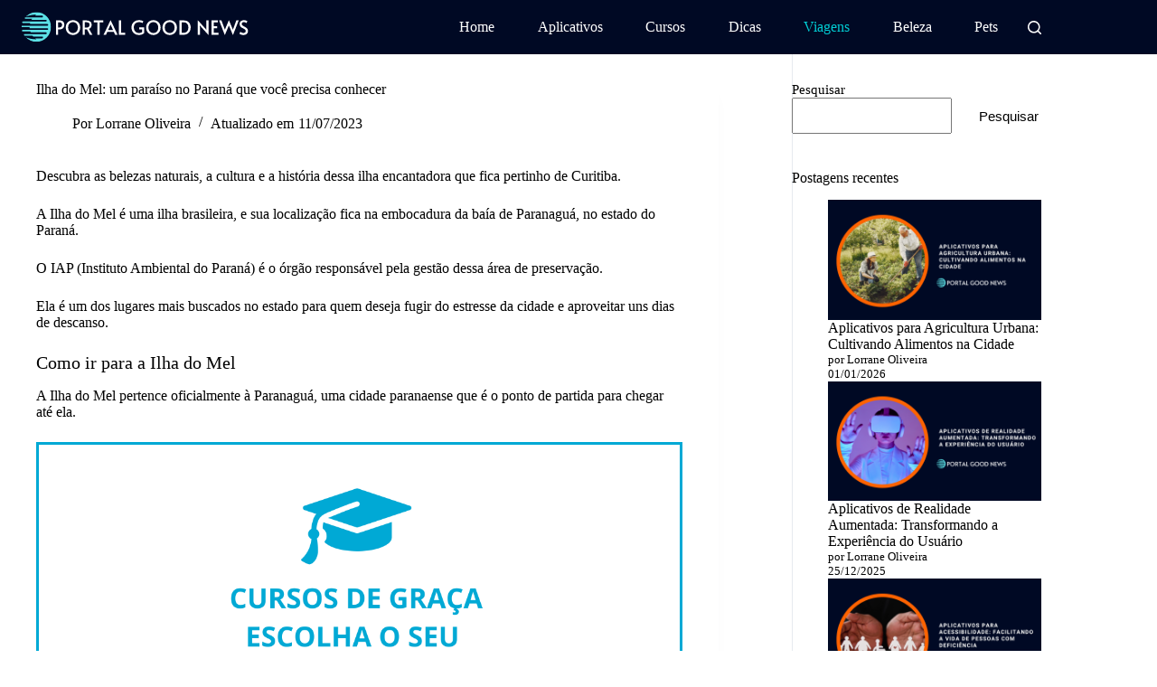

--- FILE ---
content_type: text/html; charset=UTF-8
request_url: https://portalgoodnews.com/ilha-do-mel-um-paraiso-no-parana-que-voce-precisa-conhecer/
body_size: 57923
content:
<!doctype html>
<html lang="pt-PT" prefix="og: https://ogp.me/ns#">
<head><script>(function(w,i,g){w[g]=w[g]||[];if(typeof w[g].push=='function')w[g].push(i)})
(window,'GTM-WKNW5FS','google_tags_first_party');</script><script>(function(w,d,s,l){w[l]=w[l]||[];(function(){w[l].push(arguments);})('set', 'developer_id.dYzg1YT', true);
		w[l].push({'gtm.start':new Date().getTime(),event:'gtm.js'});var f=d.getElementsByTagName(s)[0],
		j=d.createElement(s);j.async=true;j.src='/msnd/';
		f.parentNode.insertBefore(j,f);
		})(window,document,'script','dataLayer');</script>
	
	<meta charset="UTF-8">
	<meta name="viewport" content="width=device-width, initial-scale=1, maximum-scale=5, viewport-fit=cover">
	<link rel="profile" href="https://gmpg.org/xfn/11">

		<!-- Pixel Cat Facebook Pixel Code -->
	<script>
	!function(f,b,e,v,n,t,s){if(f.fbq)return;n=f.fbq=function(){n.callMethod?
	n.callMethod.apply(n,arguments):n.queue.push(arguments)};if(!f._fbq)f._fbq=n;
	n.push=n;n.loaded=!0;n.version='2.0';n.queue=[];t=b.createElement(e);t.async=!0;
	t.src=v;s=b.getElementsByTagName(e)[0];s.parentNode.insertBefore(t,s)}(window,
	document,'script','https://connect.facebook.net/en_US/fbevents.js' );
	fbq( 'init', '889696105582201' );	</script>
	<!-- DO NOT MODIFY -->
	<!-- End Facebook Pixel Code -->
	
<!-- Search Engine Optimization by Rank Math - https://rankmath.com/ -->
<title>Ilha do Mel: um paraíso no Paraná que você precisa conhecer - Portal Good News</title>
<meta name="description" content="Descubra as belezas naturais, a cultura e a história dessa ilha encantadora que fica pertinho de Curitiba."/>
<meta name="robots" content="follow, index, max-snippet:-1, max-video-preview:-1, max-image-preview:large"/>
<link rel="canonical" href="https://portalgoodnews.com/ilha-do-mel-um-paraiso-no-parana-que-voce-precisa-conhecer/" />
<meta property="og:locale" content="pt_PT" />
<meta property="og:type" content="article" />
<meta property="og:title" content="Ilha do Mel: um paraíso no Paraná que você precisa conhecer - Portal Good News" />
<meta property="og:description" content="Descubra as belezas naturais, a cultura e a história dessa ilha encantadora que fica pertinho de Curitiba." />
<meta property="og:url" content="https://portalgoodnews.com/ilha-do-mel-um-paraiso-no-parana-que-voce-precisa-conhecer/" />
<meta property="og:site_name" content="Portal Good News" />
<meta property="article:tag" content="viagens" />
<meta property="article:section" content="Viagens" />
<meta property="og:image" content="https://portalgoodnews.com/wp-content/uploads/2023/07/Ilha-do-Mel-um-paraiso-no-Parana-que-voce-precisa-conhecer.png" />
<meta property="og:image:secure_url" content="https://portalgoodnews.com/wp-content/uploads/2023/07/Ilha-do-Mel-um-paraiso-no-Parana-que-voce-precisa-conhecer.png" />
<meta property="og:image:width" content="1024" />
<meta property="og:image:height" content="576" />
<meta property="og:image:alt" content="Ilha do Mel: um paraíso no Paraná que você precisa conhecer" />
<meta property="og:image:type" content="image/png" />
<meta property="article:published_time" content="2023-07-11T06:51:00+00:00" />
<meta name="twitter:card" content="summary_large_image" />
<meta name="twitter:title" content="Ilha do Mel: um paraíso no Paraná que você precisa conhecer - Portal Good News" />
<meta name="twitter:description" content="Descubra as belezas naturais, a cultura e a história dessa ilha encantadora que fica pertinho de Curitiba." />
<meta name="twitter:image" content="https://portalgoodnews.com/wp-content/uploads/2023/07/Ilha-do-Mel-um-paraiso-no-Parana-que-voce-precisa-conhecer.png" />
<meta name="twitter:label1" content="Written by" />
<meta name="twitter:data1" content="Lorrane Oliveira" />
<meta name="twitter:label2" content="Time to read" />
<meta name="twitter:data2" content="4 minutes" />
<script type="application/ld+json" class="rank-math-schema">{"@context":"https://schema.org","@graph":[{"@type":["Person","Organization"],"@id":"https://portalgoodnews.com/#person","name":"Gui","logo":{"@type":"ImageObject","@id":"https://portalgoodnews.com/#logo","url":"http://portalgoodnews.com/wp-content/uploads/2023/02/portal-good-news-300-\u00d7-50-px.svg","contentUrl":"http://portalgoodnews.com/wp-content/uploads/2023/02/portal-good-news-300-\u00d7-50-px.svg","caption":"Portal Good News","inLanguage":"pt-PT","width":"224","height":"37"},"image":{"@type":"ImageObject","@id":"https://portalgoodnews.com/#logo","url":"http://portalgoodnews.com/wp-content/uploads/2023/02/portal-good-news-300-\u00d7-50-px.svg","contentUrl":"http://portalgoodnews.com/wp-content/uploads/2023/02/portal-good-news-300-\u00d7-50-px.svg","caption":"Portal Good News","inLanguage":"pt-PT","width":"224","height":"37"}},{"@type":"WebSite","@id":"https://portalgoodnews.com/#website","url":"https://portalgoodnews.com","name":"Portal Good News","publisher":{"@id":"https://portalgoodnews.com/#person"},"inLanguage":"pt-PT"},{"@type":"ImageObject","@id":"https://portalgoodnews.com/wp-content/uploads/2023/07/Ilha-do-Mel-um-paraiso-no-Parana-que-voce-precisa-conhecer.png","url":"https://portalgoodnews.com/wp-content/uploads/2023/07/Ilha-do-Mel-um-paraiso-no-Parana-que-voce-precisa-conhecer.png","width":"1024","height":"576","caption":"Ilha do Mel: um para\u00edso no Paran\u00e1 que voc\u00ea precisa conhecer","inLanguage":"pt-PT"},{"@type":"BreadcrumbList","@id":"https://portalgoodnews.com/ilha-do-mel-um-paraiso-no-parana-que-voce-precisa-conhecer/#breadcrumb","itemListElement":[{"@type":"ListItem","position":"1","item":{"@id":"http://portalgoodnews.com","name":"Home"}},{"@type":"ListItem","position":"2","item":{"@id":"https://portalgoodnews.com/category/viagens/","name":"Viagens"}},{"@type":"ListItem","position":"3","item":{"@id":"https://portalgoodnews.com/ilha-do-mel-um-paraiso-no-parana-que-voce-precisa-conhecer/","name":"Ilha do Mel: um para\u00edso no Paran\u00e1 que voc\u00ea precisa conhecer"}}]},{"@type":"WebPage","@id":"https://portalgoodnews.com/ilha-do-mel-um-paraiso-no-parana-que-voce-precisa-conhecer/#webpage","url":"https://portalgoodnews.com/ilha-do-mel-um-paraiso-no-parana-que-voce-precisa-conhecer/","name":"Ilha do Mel: um para\u00edso no Paran\u00e1 que voc\u00ea precisa conhecer - Portal Good News","datePublished":"2023-07-11T06:51:00+00:00","dateModified":"2023-07-11T06:51:00+00:00","isPartOf":{"@id":"https://portalgoodnews.com/#website"},"primaryImageOfPage":{"@id":"https://portalgoodnews.com/wp-content/uploads/2023/07/Ilha-do-Mel-um-paraiso-no-Parana-que-voce-precisa-conhecer.png"},"inLanguage":"pt-PT","breadcrumb":{"@id":"https://portalgoodnews.com/ilha-do-mel-um-paraiso-no-parana-que-voce-precisa-conhecer/#breadcrumb"}},{"@type":"Person","@id":"https://portalgoodnews.com/author/guilherme-oliveira/","name":"Lorrane Oliveira","url":"https://portalgoodnews.com/author/guilherme-oliveira/","image":{"@type":"ImageObject","@id":"https://portalgoodnews.com/wp-content/uploads/2023/03/323864648_152389541009564_2051580022441653712_n-150x150.jpg","url":"https://portalgoodnews.com/wp-content/uploads/2023/03/323864648_152389541009564_2051580022441653712_n-150x150.jpg","caption":"Lorrane Oliveira","inLanguage":"pt-PT"},"sameAs":["http://portalgoodnews.com/"]},{"@type":"BlogPosting","headline":"Ilha do Mel: um para\u00edso no Paran\u00e1 que voc\u00ea precisa conhecer - Portal Good News","keywords":"Ilha","datePublished":"2023-07-11T06:51:00+00:00","dateModified":"2023-07-11T06:51:00+00:00","articleSection":"Viagens","author":{"@id":"https://portalgoodnews.com/author/guilherme-oliveira/","name":"Lorrane Oliveira"},"publisher":{"@id":"https://portalgoodnews.com/#person"},"description":"Descubra as belezas naturais, a cultura e a hist\u00f3ria dessa ilha encantadora que fica pertinho de Curitiba.","name":"Ilha do Mel: um para\u00edso no Paran\u00e1 que voc\u00ea precisa conhecer - Portal Good News","@id":"https://portalgoodnews.com/ilha-do-mel-um-paraiso-no-parana-que-voce-precisa-conhecer/#richSnippet","isPartOf":{"@id":"https://portalgoodnews.com/ilha-do-mel-um-paraiso-no-parana-que-voce-precisa-conhecer/#webpage"},"image":{"@id":"https://portalgoodnews.com/wp-content/uploads/2023/07/Ilha-do-Mel-um-paraiso-no-Parana-que-voce-precisa-conhecer.png"},"inLanguage":"pt-PT","mainEntityOfPage":{"@id":"https://portalgoodnews.com/ilha-do-mel-um-paraiso-no-parana-que-voce-precisa-conhecer/#webpage"}}]}</script>
<!-- /Rank Math WordPress SEO plugin -->

<link rel="alternate" type="application/rss+xml" title="Portal Good News &raquo; Feed" href="https://portalgoodnews.com/feed/" />
<link rel="alternate" type="application/rss+xml" title="Portal Good News &raquo; Feed de comentários" href="https://portalgoodnews.com/comments/feed/" />
<link rel="alternate" type="application/rss+xml" title="Feed de comentários de Portal Good News &raquo; Ilha do Mel: um paraíso no Paraná que você precisa conhecer" href="https://portalgoodnews.com/ilha-do-mel-um-paraiso-no-parana-que-voce-precisa-conhecer/feed/" />
<link rel="alternate" title="oEmbed (JSON)" type="application/json+oembed" href="https://portalgoodnews.com/wp-json/oembed/1.0/embed?url=https%3A%2F%2Fportalgoodnews.com%2Filha-do-mel-um-paraiso-no-parana-que-voce-precisa-conhecer%2F" />
<link rel="alternate" title="oEmbed (XML)" type="text/xml+oembed" href="https://portalgoodnews.com/wp-json/oembed/1.0/embed?url=https%3A%2F%2Fportalgoodnews.com%2Filha-do-mel-um-paraiso-no-parana-que-voce-precisa-conhecer%2F&#038;format=xml" />

<style id="safelayout-cute-preloader-visible-css" data-no-optimize="1" data-no-minify="1">#sl-preloader{visibility: hidden;}</style><style id='wp-img-auto-sizes-contain-inline-css'>
img:is([sizes=auto i],[sizes^="auto," i]){contain-intrinsic-size:3000px 1500px}
/*# sourceURL=wp-img-auto-sizes-contain-inline-css */
</style>

<link rel='stylesheet' id='blocksy-dynamic-global-css' href='https://portalgoodnews.com/wp-content/uploads/blocksy/css/global.css?ver=89290' media='all' />
<link rel='stylesheet' id='wp-block-library-css' href='https://portalgoodnews.com/wp-includes/css/dist/block-library/style.min.css?ver=6.9' media='all' />
<style id='safe-svg-svg-icon-style-inline-css'>
.safe-svg-cover{text-align:center}.safe-svg-cover .safe-svg-inside{display:inline-block;max-width:100%}.safe-svg-cover svg{fill:currentColor;height:100%;max-height:100%;max-width:100%;width:100%}

/*# sourceURL=https://portalgoodnews.com/wp-content/plugins/safe-svg/dist/safe-svg-block-frontend.css */
</style>
<link rel='stylesheet' id='fontawesome-free-css' href='https://portalgoodnews.com/wp-content/plugins/getwid/vendors/fontawesome-free/css/all.min.css?ver=5.5.0' media='all' />
<link rel='stylesheet' id='slick-css' href='https://portalgoodnews.com/wp-content/plugins/getwid/vendors/slick/slick/slick.min.css?ver=1.9.0' media='all' />
<link rel='stylesheet' id='slick-theme-css' href='https://portalgoodnews.com/wp-content/plugins/getwid/vendors/slick/slick/slick-theme.min.css?ver=1.9.0' media='all' />
<link rel='stylesheet' id='mp-fancybox-css' href='https://portalgoodnews.com/wp-content/plugins/getwid/vendors/mp-fancybox/jquery.fancybox.min.css?ver=3.5.7-mp.1' media='all' />
<link rel='stylesheet' id='getwid-blocks-css' href='https://portalgoodnews.com/wp-content/plugins/getwid/assets/css/blocks.style.css?ver=2.1.3' media='all' />
<style id='getwid-blocks-inline-css'>
.wp-block-getwid-section .wp-block-getwid-section__wrapper .wp-block-getwid-section__inner-wrapper{max-width: 1200px;}
/*# sourceURL=getwid-blocks-inline-css */
</style>
<style id='global-styles-inline-css'>
:root{--wp--preset--aspect-ratio--square: 1;--wp--preset--aspect-ratio--4-3: 4/3;--wp--preset--aspect-ratio--3-4: 3/4;--wp--preset--aspect-ratio--3-2: 3/2;--wp--preset--aspect-ratio--2-3: 2/3;--wp--preset--aspect-ratio--16-9: 16/9;--wp--preset--aspect-ratio--9-16: 9/16;--wp--preset--color--black: #000000;--wp--preset--color--cyan-bluish-gray: #abb8c3;--wp--preset--color--white: #ffffff;--wp--preset--color--pale-pink: #f78da7;--wp--preset--color--vivid-red: #cf2e2e;--wp--preset--color--luminous-vivid-orange: #ff6900;--wp--preset--color--luminous-vivid-amber: #fcb900;--wp--preset--color--light-green-cyan: #7bdcb5;--wp--preset--color--vivid-green-cyan: #00d084;--wp--preset--color--pale-cyan-blue: #8ed1fc;--wp--preset--color--vivid-cyan-blue: #0693e3;--wp--preset--color--vivid-purple: #9b51e0;--wp--preset--color--palette-color-1: var(--theme-palette-color-1, #000000);--wp--preset--color--palette-color-2: var(--theme-palette-color-2, #5CE1E6);--wp--preset--color--palette-color-3: var(--theme-palette-color-3, #3A4F66);--wp--preset--color--palette-color-4: var(--theme-palette-color-4, #192a3d);--wp--preset--color--palette-color-5: var(--theme-palette-color-5, #e1e8ed);--wp--preset--color--palette-color-6: var(--theme-palette-color-6, #f2f5f7);--wp--preset--color--palette-color-7: var(--theme-palette-color-7, #FAFBFC);--wp--preset--color--palette-color-8: var(--theme-palette-color-8, #ffffff);--wp--preset--gradient--vivid-cyan-blue-to-vivid-purple: linear-gradient(135deg,rgb(6,147,227) 0%,rgb(155,81,224) 100%);--wp--preset--gradient--light-green-cyan-to-vivid-green-cyan: linear-gradient(135deg,rgb(122,220,180) 0%,rgb(0,208,130) 100%);--wp--preset--gradient--luminous-vivid-amber-to-luminous-vivid-orange: linear-gradient(135deg,rgb(252,185,0) 0%,rgb(255,105,0) 100%);--wp--preset--gradient--luminous-vivid-orange-to-vivid-red: linear-gradient(135deg,rgb(255,105,0) 0%,rgb(207,46,46) 100%);--wp--preset--gradient--very-light-gray-to-cyan-bluish-gray: linear-gradient(135deg,rgb(238,238,238) 0%,rgb(169,184,195) 100%);--wp--preset--gradient--cool-to-warm-spectrum: linear-gradient(135deg,rgb(74,234,220) 0%,rgb(151,120,209) 20%,rgb(207,42,186) 40%,rgb(238,44,130) 60%,rgb(251,105,98) 80%,rgb(254,248,76) 100%);--wp--preset--gradient--blush-light-purple: linear-gradient(135deg,rgb(255,206,236) 0%,rgb(152,150,240) 100%);--wp--preset--gradient--blush-bordeaux: linear-gradient(135deg,rgb(254,205,165) 0%,rgb(254,45,45) 50%,rgb(107,0,62) 100%);--wp--preset--gradient--luminous-dusk: linear-gradient(135deg,rgb(255,203,112) 0%,rgb(199,81,192) 50%,rgb(65,88,208) 100%);--wp--preset--gradient--pale-ocean: linear-gradient(135deg,rgb(255,245,203) 0%,rgb(182,227,212) 50%,rgb(51,167,181) 100%);--wp--preset--gradient--electric-grass: linear-gradient(135deg,rgb(202,248,128) 0%,rgb(113,206,126) 100%);--wp--preset--gradient--midnight: linear-gradient(135deg,rgb(2,3,129) 0%,rgb(40,116,252) 100%);--wp--preset--gradient--juicy-peach: linear-gradient(to right, #ffecd2 0%, #fcb69f 100%);--wp--preset--gradient--young-passion: linear-gradient(to right, #ff8177 0%, #ff867a 0%, #ff8c7f 21%, #f99185 52%, #cf556c 78%, #b12a5b 100%);--wp--preset--gradient--true-sunset: linear-gradient(to right, #fa709a 0%, #fee140 100%);--wp--preset--gradient--morpheus-den: linear-gradient(to top, #30cfd0 0%, #330867 100%);--wp--preset--gradient--plum-plate: linear-gradient(135deg, #667eea 0%, #764ba2 100%);--wp--preset--gradient--aqua-splash: linear-gradient(15deg, #13547a 0%, #80d0c7 100%);--wp--preset--gradient--love-kiss: linear-gradient(to top, #ff0844 0%, #ffb199 100%);--wp--preset--gradient--new-retrowave: linear-gradient(to top, #3b41c5 0%, #a981bb 49%, #ffc8a9 100%);--wp--preset--gradient--plum-bath: linear-gradient(to top, #cc208e 0%, #6713d2 100%);--wp--preset--gradient--high-flight: linear-gradient(to right, #0acffe 0%, #495aff 100%);--wp--preset--gradient--teen-party: linear-gradient(-225deg, #FF057C 0%, #8D0B93 50%, #321575 100%);--wp--preset--gradient--fabled-sunset: linear-gradient(-225deg, #231557 0%, #44107A 29%, #FF1361 67%, #FFF800 100%);--wp--preset--gradient--arielle-smile: radial-gradient(circle 248px at center, #16d9e3 0%, #30c7ec 47%, #46aef7 100%);--wp--preset--gradient--itmeo-branding: linear-gradient(180deg, #2af598 0%, #009efd 100%);--wp--preset--gradient--deep-blue: linear-gradient(to right, #6a11cb 0%, #2575fc 100%);--wp--preset--gradient--strong-bliss: linear-gradient(to right, #f78ca0 0%, #f9748f 19%, #fd868c 60%, #fe9a8b 100%);--wp--preset--gradient--sweet-period: linear-gradient(to top, #3f51b1 0%, #5a55ae 13%, #7b5fac 25%, #8f6aae 38%, #a86aa4 50%, #cc6b8e 62%, #f18271 75%, #f3a469 87%, #f7c978 100%);--wp--preset--gradient--purple-division: linear-gradient(to top, #7028e4 0%, #e5b2ca 100%);--wp--preset--gradient--cold-evening: linear-gradient(to top, #0c3483 0%, #a2b6df 100%, #6b8cce 100%, #a2b6df 100%);--wp--preset--gradient--mountain-rock: linear-gradient(to right, #868f96 0%, #596164 100%);--wp--preset--gradient--desert-hump: linear-gradient(to top, #c79081 0%, #dfa579 100%);--wp--preset--gradient--ethernal-constance: linear-gradient(to top, #09203f 0%, #537895 100%);--wp--preset--gradient--happy-memories: linear-gradient(-60deg, #ff5858 0%, #f09819 100%);--wp--preset--gradient--grown-early: linear-gradient(to top, #0ba360 0%, #3cba92 100%);--wp--preset--gradient--morning-salad: linear-gradient(-225deg, #B7F8DB 0%, #50A7C2 100%);--wp--preset--gradient--night-call: linear-gradient(-225deg, #AC32E4 0%, #7918F2 48%, #4801FF 100%);--wp--preset--gradient--mind-crawl: linear-gradient(-225deg, #473B7B 0%, #3584A7 51%, #30D2BE 100%);--wp--preset--gradient--angel-care: linear-gradient(-225deg, #FFE29F 0%, #FFA99F 48%, #FF719A 100%);--wp--preset--gradient--juicy-cake: linear-gradient(to top, #e14fad 0%, #f9d423 100%);--wp--preset--gradient--rich-metal: linear-gradient(to right, #d7d2cc 0%, #304352 100%);--wp--preset--gradient--mole-hall: linear-gradient(-20deg, #616161 0%, #9bc5c3 100%);--wp--preset--gradient--cloudy-knoxville: linear-gradient(120deg, #fdfbfb 0%, #ebedee 100%);--wp--preset--gradient--soft-grass: linear-gradient(to top, #c1dfc4 0%, #deecdd 100%);--wp--preset--gradient--saint-petersburg: linear-gradient(135deg, #f5f7fa 0%, #c3cfe2 100%);--wp--preset--gradient--everlasting-sky: linear-gradient(135deg, #fdfcfb 0%, #e2d1c3 100%);--wp--preset--gradient--kind-steel: linear-gradient(-20deg, #e9defa 0%, #fbfcdb 100%);--wp--preset--gradient--over-sun: linear-gradient(60deg, #abecd6 0%, #fbed96 100%);--wp--preset--gradient--premium-white: linear-gradient(to top, #d5d4d0 0%, #d5d4d0 1%, #eeeeec 31%, #efeeec 75%, #e9e9e7 100%);--wp--preset--gradient--clean-mirror: linear-gradient(45deg, #93a5cf 0%, #e4efe9 100%);--wp--preset--gradient--wild-apple: linear-gradient(to top, #d299c2 0%, #fef9d7 100%);--wp--preset--gradient--snow-again: linear-gradient(to top, #e6e9f0 0%, #eef1f5 100%);--wp--preset--gradient--confident-cloud: linear-gradient(to top, #dad4ec 0%, #dad4ec 1%, #f3e7e9 100%);--wp--preset--gradient--glass-water: linear-gradient(to top, #dfe9f3 0%, white 100%);--wp--preset--gradient--perfect-white: linear-gradient(-225deg, #E3FDF5 0%, #FFE6FA 100%);--wp--preset--font-size--small: 13px;--wp--preset--font-size--medium: 20px;--wp--preset--font-size--large: clamp(22px, 1.375rem + ((1vw - 3.2px) * 0.625), 30px);--wp--preset--font-size--x-large: clamp(30px, 1.875rem + ((1vw - 3.2px) * 1.563), 50px);--wp--preset--font-size--xx-large: clamp(45px, 2.813rem + ((1vw - 3.2px) * 2.734), 80px);--wp--preset--spacing--20: 0.44rem;--wp--preset--spacing--30: 0.67rem;--wp--preset--spacing--40: 1rem;--wp--preset--spacing--50: 1.5rem;--wp--preset--spacing--60: 2.25rem;--wp--preset--spacing--70: 3.38rem;--wp--preset--spacing--80: 5.06rem;--wp--preset--shadow--natural: 6px 6px 9px rgba(0, 0, 0, 0.2);--wp--preset--shadow--deep: 12px 12px 50px rgba(0, 0, 0, 0.4);--wp--preset--shadow--sharp: 6px 6px 0px rgba(0, 0, 0, 0.2);--wp--preset--shadow--outlined: 6px 6px 0px -3px rgb(255, 255, 255), 6px 6px rgb(0, 0, 0);--wp--preset--shadow--crisp: 6px 6px 0px rgb(0, 0, 0);}:root { --wp--style--global--content-size: var(--theme-block-max-width);--wp--style--global--wide-size: var(--theme-block-wide-max-width); }:where(body) { margin: 0; }.wp-site-blocks > .alignleft { float: left; margin-right: 2em; }.wp-site-blocks > .alignright { float: right; margin-left: 2em; }.wp-site-blocks > .aligncenter { justify-content: center; margin-left: auto; margin-right: auto; }:where(.wp-site-blocks) > * { margin-block-start: var(--theme-content-spacing); margin-block-end: 0; }:where(.wp-site-blocks) > :first-child { margin-block-start: 0; }:where(.wp-site-blocks) > :last-child { margin-block-end: 0; }:root { --wp--style--block-gap: var(--theme-content-spacing); }:root :where(.is-layout-flow) > :first-child{margin-block-start: 0;}:root :where(.is-layout-flow) > :last-child{margin-block-end: 0;}:root :where(.is-layout-flow) > *{margin-block-start: var(--theme-content-spacing);margin-block-end: 0;}:root :where(.is-layout-constrained) > :first-child{margin-block-start: 0;}:root :where(.is-layout-constrained) > :last-child{margin-block-end: 0;}:root :where(.is-layout-constrained) > *{margin-block-start: var(--theme-content-spacing);margin-block-end: 0;}:root :where(.is-layout-flex){gap: var(--theme-content-spacing);}:root :where(.is-layout-grid){gap: var(--theme-content-spacing);}.is-layout-flow > .alignleft{float: left;margin-inline-start: 0;margin-inline-end: 2em;}.is-layout-flow > .alignright{float: right;margin-inline-start: 2em;margin-inline-end: 0;}.is-layout-flow > .aligncenter{margin-left: auto !important;margin-right: auto !important;}.is-layout-constrained > .alignleft{float: left;margin-inline-start: 0;margin-inline-end: 2em;}.is-layout-constrained > .alignright{float: right;margin-inline-start: 2em;margin-inline-end: 0;}.is-layout-constrained > .aligncenter{margin-left: auto !important;margin-right: auto !important;}.is-layout-constrained > :where(:not(.alignleft):not(.alignright):not(.alignfull)){max-width: var(--wp--style--global--content-size);margin-left: auto !important;margin-right: auto !important;}.is-layout-constrained > .alignwide{max-width: var(--wp--style--global--wide-size);}body .is-layout-flex{display: flex;}.is-layout-flex{flex-wrap: wrap;align-items: center;}.is-layout-flex > :is(*, div){margin: 0;}body .is-layout-grid{display: grid;}.is-layout-grid > :is(*, div){margin: 0;}body{padding-top: 0px;padding-right: 0px;padding-bottom: 0px;padding-left: 0px;}:root :where(.wp-element-button, .wp-block-button__link){font-style: inherit;font-weight: inherit;letter-spacing: inherit;text-transform: inherit;}.has-black-color{color: var(--wp--preset--color--black) !important;}.has-cyan-bluish-gray-color{color: var(--wp--preset--color--cyan-bluish-gray) !important;}.has-white-color{color: var(--wp--preset--color--white) !important;}.has-pale-pink-color{color: var(--wp--preset--color--pale-pink) !important;}.has-vivid-red-color{color: var(--wp--preset--color--vivid-red) !important;}.has-luminous-vivid-orange-color{color: var(--wp--preset--color--luminous-vivid-orange) !important;}.has-luminous-vivid-amber-color{color: var(--wp--preset--color--luminous-vivid-amber) !important;}.has-light-green-cyan-color{color: var(--wp--preset--color--light-green-cyan) !important;}.has-vivid-green-cyan-color{color: var(--wp--preset--color--vivid-green-cyan) !important;}.has-pale-cyan-blue-color{color: var(--wp--preset--color--pale-cyan-blue) !important;}.has-vivid-cyan-blue-color{color: var(--wp--preset--color--vivid-cyan-blue) !important;}.has-vivid-purple-color{color: var(--wp--preset--color--vivid-purple) !important;}.has-palette-color-1-color{color: var(--wp--preset--color--palette-color-1) !important;}.has-palette-color-2-color{color: var(--wp--preset--color--palette-color-2) !important;}.has-palette-color-3-color{color: var(--wp--preset--color--palette-color-3) !important;}.has-palette-color-4-color{color: var(--wp--preset--color--palette-color-4) !important;}.has-palette-color-5-color{color: var(--wp--preset--color--palette-color-5) !important;}.has-palette-color-6-color{color: var(--wp--preset--color--palette-color-6) !important;}.has-palette-color-7-color{color: var(--wp--preset--color--palette-color-7) !important;}.has-palette-color-8-color{color: var(--wp--preset--color--palette-color-8) !important;}.has-black-background-color{background-color: var(--wp--preset--color--black) !important;}.has-cyan-bluish-gray-background-color{background-color: var(--wp--preset--color--cyan-bluish-gray) !important;}.has-white-background-color{background-color: var(--wp--preset--color--white) !important;}.has-pale-pink-background-color{background-color: var(--wp--preset--color--pale-pink) !important;}.has-vivid-red-background-color{background-color: var(--wp--preset--color--vivid-red) !important;}.has-luminous-vivid-orange-background-color{background-color: var(--wp--preset--color--luminous-vivid-orange) !important;}.has-luminous-vivid-amber-background-color{background-color: var(--wp--preset--color--luminous-vivid-amber) !important;}.has-light-green-cyan-background-color{background-color: var(--wp--preset--color--light-green-cyan) !important;}.has-vivid-green-cyan-background-color{background-color: var(--wp--preset--color--vivid-green-cyan) !important;}.has-pale-cyan-blue-background-color{background-color: var(--wp--preset--color--pale-cyan-blue) !important;}.has-vivid-cyan-blue-background-color{background-color: var(--wp--preset--color--vivid-cyan-blue) !important;}.has-vivid-purple-background-color{background-color: var(--wp--preset--color--vivid-purple) !important;}.has-palette-color-1-background-color{background-color: var(--wp--preset--color--palette-color-1) !important;}.has-palette-color-2-background-color{background-color: var(--wp--preset--color--palette-color-2) !important;}.has-palette-color-3-background-color{background-color: var(--wp--preset--color--palette-color-3) !important;}.has-palette-color-4-background-color{background-color: var(--wp--preset--color--palette-color-4) !important;}.has-palette-color-5-background-color{background-color: var(--wp--preset--color--palette-color-5) !important;}.has-palette-color-6-background-color{background-color: var(--wp--preset--color--palette-color-6) !important;}.has-palette-color-7-background-color{background-color: var(--wp--preset--color--palette-color-7) !important;}.has-palette-color-8-background-color{background-color: var(--wp--preset--color--palette-color-8) !important;}.has-black-border-color{border-color: var(--wp--preset--color--black) !important;}.has-cyan-bluish-gray-border-color{border-color: var(--wp--preset--color--cyan-bluish-gray) !important;}.has-white-border-color{border-color: var(--wp--preset--color--white) !important;}.has-pale-pink-border-color{border-color: var(--wp--preset--color--pale-pink) !important;}.has-vivid-red-border-color{border-color: var(--wp--preset--color--vivid-red) !important;}.has-luminous-vivid-orange-border-color{border-color: var(--wp--preset--color--luminous-vivid-orange) !important;}.has-luminous-vivid-amber-border-color{border-color: var(--wp--preset--color--luminous-vivid-amber) !important;}.has-light-green-cyan-border-color{border-color: var(--wp--preset--color--light-green-cyan) !important;}.has-vivid-green-cyan-border-color{border-color: var(--wp--preset--color--vivid-green-cyan) !important;}.has-pale-cyan-blue-border-color{border-color: var(--wp--preset--color--pale-cyan-blue) !important;}.has-vivid-cyan-blue-border-color{border-color: var(--wp--preset--color--vivid-cyan-blue) !important;}.has-vivid-purple-border-color{border-color: var(--wp--preset--color--vivid-purple) !important;}.has-palette-color-1-border-color{border-color: var(--wp--preset--color--palette-color-1) !important;}.has-palette-color-2-border-color{border-color: var(--wp--preset--color--palette-color-2) !important;}.has-palette-color-3-border-color{border-color: var(--wp--preset--color--palette-color-3) !important;}.has-palette-color-4-border-color{border-color: var(--wp--preset--color--palette-color-4) !important;}.has-palette-color-5-border-color{border-color: var(--wp--preset--color--palette-color-5) !important;}.has-palette-color-6-border-color{border-color: var(--wp--preset--color--palette-color-6) !important;}.has-palette-color-7-border-color{border-color: var(--wp--preset--color--palette-color-7) !important;}.has-palette-color-8-border-color{border-color: var(--wp--preset--color--palette-color-8) !important;}.has-vivid-cyan-blue-to-vivid-purple-gradient-background{background: var(--wp--preset--gradient--vivid-cyan-blue-to-vivid-purple) !important;}.has-light-green-cyan-to-vivid-green-cyan-gradient-background{background: var(--wp--preset--gradient--light-green-cyan-to-vivid-green-cyan) !important;}.has-luminous-vivid-amber-to-luminous-vivid-orange-gradient-background{background: var(--wp--preset--gradient--luminous-vivid-amber-to-luminous-vivid-orange) !important;}.has-luminous-vivid-orange-to-vivid-red-gradient-background{background: var(--wp--preset--gradient--luminous-vivid-orange-to-vivid-red) !important;}.has-very-light-gray-to-cyan-bluish-gray-gradient-background{background: var(--wp--preset--gradient--very-light-gray-to-cyan-bluish-gray) !important;}.has-cool-to-warm-spectrum-gradient-background{background: var(--wp--preset--gradient--cool-to-warm-spectrum) !important;}.has-blush-light-purple-gradient-background{background: var(--wp--preset--gradient--blush-light-purple) !important;}.has-blush-bordeaux-gradient-background{background: var(--wp--preset--gradient--blush-bordeaux) !important;}.has-luminous-dusk-gradient-background{background: var(--wp--preset--gradient--luminous-dusk) !important;}.has-pale-ocean-gradient-background{background: var(--wp--preset--gradient--pale-ocean) !important;}.has-electric-grass-gradient-background{background: var(--wp--preset--gradient--electric-grass) !important;}.has-midnight-gradient-background{background: var(--wp--preset--gradient--midnight) !important;}.has-juicy-peach-gradient-background{background: var(--wp--preset--gradient--juicy-peach) !important;}.has-young-passion-gradient-background{background: var(--wp--preset--gradient--young-passion) !important;}.has-true-sunset-gradient-background{background: var(--wp--preset--gradient--true-sunset) !important;}.has-morpheus-den-gradient-background{background: var(--wp--preset--gradient--morpheus-den) !important;}.has-plum-plate-gradient-background{background: var(--wp--preset--gradient--plum-plate) !important;}.has-aqua-splash-gradient-background{background: var(--wp--preset--gradient--aqua-splash) !important;}.has-love-kiss-gradient-background{background: var(--wp--preset--gradient--love-kiss) !important;}.has-new-retrowave-gradient-background{background: var(--wp--preset--gradient--new-retrowave) !important;}.has-plum-bath-gradient-background{background: var(--wp--preset--gradient--plum-bath) !important;}.has-high-flight-gradient-background{background: var(--wp--preset--gradient--high-flight) !important;}.has-teen-party-gradient-background{background: var(--wp--preset--gradient--teen-party) !important;}.has-fabled-sunset-gradient-background{background: var(--wp--preset--gradient--fabled-sunset) !important;}.has-arielle-smile-gradient-background{background: var(--wp--preset--gradient--arielle-smile) !important;}.has-itmeo-branding-gradient-background{background: var(--wp--preset--gradient--itmeo-branding) !important;}.has-deep-blue-gradient-background{background: var(--wp--preset--gradient--deep-blue) !important;}.has-strong-bliss-gradient-background{background: var(--wp--preset--gradient--strong-bliss) !important;}.has-sweet-period-gradient-background{background: var(--wp--preset--gradient--sweet-period) !important;}.has-purple-division-gradient-background{background: var(--wp--preset--gradient--purple-division) !important;}.has-cold-evening-gradient-background{background: var(--wp--preset--gradient--cold-evening) !important;}.has-mountain-rock-gradient-background{background: var(--wp--preset--gradient--mountain-rock) !important;}.has-desert-hump-gradient-background{background: var(--wp--preset--gradient--desert-hump) !important;}.has-ethernal-constance-gradient-background{background: var(--wp--preset--gradient--ethernal-constance) !important;}.has-happy-memories-gradient-background{background: var(--wp--preset--gradient--happy-memories) !important;}.has-grown-early-gradient-background{background: var(--wp--preset--gradient--grown-early) !important;}.has-morning-salad-gradient-background{background: var(--wp--preset--gradient--morning-salad) !important;}.has-night-call-gradient-background{background: var(--wp--preset--gradient--night-call) !important;}.has-mind-crawl-gradient-background{background: var(--wp--preset--gradient--mind-crawl) !important;}.has-angel-care-gradient-background{background: var(--wp--preset--gradient--angel-care) !important;}.has-juicy-cake-gradient-background{background: var(--wp--preset--gradient--juicy-cake) !important;}.has-rich-metal-gradient-background{background: var(--wp--preset--gradient--rich-metal) !important;}.has-mole-hall-gradient-background{background: var(--wp--preset--gradient--mole-hall) !important;}.has-cloudy-knoxville-gradient-background{background: var(--wp--preset--gradient--cloudy-knoxville) !important;}.has-soft-grass-gradient-background{background: var(--wp--preset--gradient--soft-grass) !important;}.has-saint-petersburg-gradient-background{background: var(--wp--preset--gradient--saint-petersburg) !important;}.has-everlasting-sky-gradient-background{background: var(--wp--preset--gradient--everlasting-sky) !important;}.has-kind-steel-gradient-background{background: var(--wp--preset--gradient--kind-steel) !important;}.has-over-sun-gradient-background{background: var(--wp--preset--gradient--over-sun) !important;}.has-premium-white-gradient-background{background: var(--wp--preset--gradient--premium-white) !important;}.has-clean-mirror-gradient-background{background: var(--wp--preset--gradient--clean-mirror) !important;}.has-wild-apple-gradient-background{background: var(--wp--preset--gradient--wild-apple) !important;}.has-snow-again-gradient-background{background: var(--wp--preset--gradient--snow-again) !important;}.has-confident-cloud-gradient-background{background: var(--wp--preset--gradient--confident-cloud) !important;}.has-glass-water-gradient-background{background: var(--wp--preset--gradient--glass-water) !important;}.has-perfect-white-gradient-background{background: var(--wp--preset--gradient--perfect-white) !important;}.has-small-font-size{font-size: var(--wp--preset--font-size--small) !important;}.has-medium-font-size{font-size: var(--wp--preset--font-size--medium) !important;}.has-large-font-size{font-size: var(--wp--preset--font-size--large) !important;}.has-x-large-font-size{font-size: var(--wp--preset--font-size--x-large) !important;}.has-xx-large-font-size{font-size: var(--wp--preset--font-size--xx-large) !important;}
:root :where(.wp-block-pullquote){font-size: clamp(0.984em, 0.984rem + ((1vw - 0.2em) * 0.645), 1.5em);line-height: 1.6;}
/*# sourceURL=global-styles-inline-css */
</style>
<link rel='stylesheet' id='ct-main-styles-css' href='https://portalgoodnews.com/wp-content/themes/blocksy/static/bundle/main.min.css?ver=2.1.23' media='all' />
<link rel='stylesheet' id='ct-page-title-styles-css' href='https://portalgoodnews.com/wp-content/themes/blocksy/static/bundle/page-title.min.css?ver=2.1.23' media='all' />
<link rel='stylesheet' id='ct-sidebar-styles-css' href='https://portalgoodnews.com/wp-content/themes/blocksy/static/bundle/sidebar.min.css?ver=2.1.23' media='all' />
<link rel='stylesheet' id='ct-author-box-styles-css' href='https://portalgoodnews.com/wp-content/themes/blocksy/static/bundle/author-box.min.css?ver=2.1.23' media='all' />
<link rel='stylesheet' id='ct-posts-nav-styles-css' href='https://portalgoodnews.com/wp-content/themes/blocksy/static/bundle/posts-nav.min.css?ver=2.1.23' media='all' />
<link rel='stylesheet' id='ct-getwid-styles-css' href='https://portalgoodnews.com/wp-content/themes/blocksy/static/bundle/getwid.min.css?ver=2.1.23' media='all' />
<link rel='stylesheet' id='ct-elementor-styles-css' href='https://portalgoodnews.com/wp-content/themes/blocksy/static/bundle/elementor-frontend.min.css?ver=2.1.23' media='all' />
<link rel='stylesheet' id='ct-stackable-styles-css' href='https://portalgoodnews.com/wp-content/themes/blocksy/static/bundle/stackable.min.css?ver=2.1.23' media='all' />
<link rel='stylesheet' id='ct-wpforms-styles-css' href='https://portalgoodnews.com/wp-content/themes/blocksy/static/bundle/wpforms.min.css?ver=2.1.23' media='all' />
<link rel='stylesheet' id='ct-share-box-styles-css' href='https://portalgoodnews.com/wp-content/themes/blocksy/static/bundle/share-box.min.css?ver=2.1.23' media='all' />
<script src="https://portalgoodnews.com/wp-includes/js/jquery/jquery.min.js?ver=3.7.1" id="jquery-core-js"></script>
<script src="https://portalgoodnews.com/wp-includes/js/jquery/jquery-migrate.min.js?ver=3.4.1" id="jquery-migrate-js"></script>
<script src="https://portalgoodnews.com/wp-content/plugins/sticky-menu-or-anything-on-scroll/assets/js/jq-sticky-anything.min.js?ver=2.1.1" id="stickyAnythingLib-js"></script>
<link rel="https://api.w.org/" href="https://portalgoodnews.com/wp-json/" /><link rel="alternate" title="JSON" type="application/json" href="https://portalgoodnews.com/wp-json/wp/v2/posts/1752" /><link rel="EditURI" type="application/rsd+xml" title="RSD" href="https://portalgoodnews.com/xmlrpc.php?rsd" />
<meta name="generator" content="WordPress 6.9" />
<link rel='shortlink' href='https://portalgoodnews.com/?p=1752' />
<noscript><link rel='stylesheet' href='https://portalgoodnews.com/wp-content/themes/blocksy/static/bundle/no-scripts.min.css' type='text/css'></noscript>
<meta name="generator" content="Elementor 3.34.0; features: additional_custom_breakpoints; settings: css_print_method-external, google_font-enabled, font_display-swap">
			<style>
				.e-con.e-parent:nth-of-type(n+4):not(.e-lazyloaded):not(.e-no-lazyload),
				.e-con.e-parent:nth-of-type(n+4):not(.e-lazyloaded):not(.e-no-lazyload) * {
					background-image: none !important;
				}
				@media screen and (max-height: 1024px) {
					.e-con.e-parent:nth-of-type(n+3):not(.e-lazyloaded):not(.e-no-lazyload),
					.e-con.e-parent:nth-of-type(n+3):not(.e-lazyloaded):not(.e-no-lazyload) * {
						background-image: none !important;
					}
				}
				@media screen and (max-height: 640px) {
					.e-con.e-parent:nth-of-type(n+2):not(.e-lazyloaded):not(.e-no-lazyload),
					.e-con.e-parent:nth-of-type(n+2):not(.e-lazyloaded):not(.e-no-lazyload) * {
						background-image: none !important;
					}
				}
			</style>
			<link rel="icon" href="https://portalgoodnews.com/wp-content/uploads/2023/02/portal-good-news-1.svg" sizes="32x32" />
<link rel="icon" href="https://portalgoodnews.com/wp-content/uploads/2023/02/portal-good-news-1.svg" sizes="192x192" />
<link rel="apple-touch-icon" href="https://portalgoodnews.com/wp-content/uploads/2023/02/portal-good-news-1.svg" />
<meta name="msapplication-TileImage" content="https://portalgoodnews.com/wp-content/uploads/2023/02/portal-good-news-1.svg" />
<style>
.ai-viewports                 {--ai: 1;}
.ai-viewport-3                { display: none !important;}
.ai-viewport-2                { display: none !important;}
.ai-viewport-1                { display: inherit !important;}
.ai-viewport-0                { display: none !important;}
@media (min-width: 768px) and (max-width: 979px) {
.ai-viewport-1                { display: none !important;}
.ai-viewport-2                { display: inherit !important;}
}
@media (max-width: 767px) {
.ai-viewport-1                { display: none !important;}
.ai-viewport-3                { display: inherit !important;}
}
.ai-rotate {position: relative;}
.ai-rotate-hidden {visibility: hidden;}
.ai-rotate-hidden-2 {position: absolute; top: 0; left: 0; width: 100%; height: 100%;}
.ai-list-data, .ai-ip-data, .ai-filter-check, .ai-fallback, .ai-list-block, .ai-list-block-ip, .ai-list-block-filter {visibility: hidden; position: absolute; width: 50%; height: 1px; top: -1000px; z-index: -9999; margin: 0px!important;}
.ai-list-data, .ai-ip-data, .ai-filter-check, .ai-fallback {min-width: 1px;}
</style>
<!-- Google Tag Manager -->
<script>(function(w,d,s,l,i){w[l]=w[l]||[];w[l].push({'gtm.start':
new Date().getTime(),event:'gtm.js'});var f=d.getElementsByTagName(s)[0],
j=d.createElement(s),dl=l!='dataLayer'?'&l='+l:'';j.async=true;j.src=
'https://www.googletagmanager.com/gtm.js?id='+i+dl;f.parentNode.insertBefore(j,f);
})(window,document,'script','dataLayer','GTM-WKNW5FS');</script>
<!-- End Google Tag Manager -->





<meta name="google-site-verification" content="rpydRjEBsYvjsq4J274dfh1Rk0igHgMjt5BKs0MOBvM" />




<script async src="https://securepubads.g.doubleclick.net/tag/js/gpt.js"></script>
<script async src="https://www.googletagmanager.com/gtag/js?id=UA-181670863-2"></script>
<script>
  window.dataLayer = window.dataLayer || [];
  function gtag(){dataLayer.push(arguments);}
  gtag('js', new Date());
  gtag('config', 'UA-181670863-2');

  window.googletag = window.googletag || {cmd: []};
  
  googletag.cmd.push(function() {
    googletag.pubads().setTargeting('id_post_wp', ['1752']);
    if(window.location.search){
		var queryString = window.location.search;
		var urlParams = new URLSearchParams(queryString);
		var utm_source = urlParams.get('utm_source');
		var utm_medium = urlParams.get('utm_medium');
		var utm_campaign = urlParams.get('utm_campaign');

		if(utm_source){ 
			googletag.pubads().setTargeting('utm_source', [utm_source]);			
		}

		if(utm_medium){
			googletag.pubads().setTargeting('utm_medium', [utm_medium]);			
		}

		if(utm_campaign){			
			googletag.pubads().setTargeting('utm_campaign', [utm_campaign]);
		}
	}
  })
  
// Interstitial
googletag.cmd.push(function() {
    var slot = googletag.defineOutOfPageSlot('/23033514278/portalgoodnews.com/Portalgoodnews_Interstitial', googletag.enums.OutOfPageFormat.INTERSTITIAL);
    if (slot) slot.addService(googletag.pubads());
    googletag.enableServices();
    googletag.display(slot);
})

</script>





<!-- Google tag (gtag.js) -->
<script async src="https://www.googletagmanager.com/gtag/js?id=AW-16739239559"></script>
<script>
  window.dataLayer = window.dataLayer || [];
  function gtag(){dataLayer.push(arguments);}
  gtag('js', new Date());

  gtag('config', 'AW-16739239559');
</script>	</head>


<body class="wp-singular post-template-default single single-post postid-1752 single-format-standard wp-custom-logo wp-embed-responsive wp-theme-blocksy stk--is-blocksy-theme elementor-default elementor-kit-55 ct-elementor-default-template" data-link="type-2" data-prefix="single_blog_post" data-header="type-1" data-footer="type-1" itemscope="itemscope" itemtype="https://schema.org/Blog"><script id="safelayout-cute-preloader-visible" data-no-delay-js="1" data-no-optimize="1" data-no-minify="1" type="text/javascript">var vStyle = document.createElement("style");document.head.appendChild(vStyle);vStyle.textContent = "#sl-preloader{visibility: visible !important;}";</script><style id="safelayout-cute-preloader-css" data-no-optimize="1" data-no-minify="1">#sl-preloader {height: 100vh;left: 0;max-height: 100%;max-width: 100%;pointer-events: none;position: fixed;top: 0;width: 100vw;z-index: 9999999;}.sl-pl-close-icon {border: 1px solid blue;cursor: pointer;fill: red;height: 30px;stroke-linecap: round;stroke-width: 0.5px;stroke: blue;width: 30px;}#sl-pl-close-button {display: none;pointer-events: auto;position: absolute;right: 10px;top: 10px;z-index: 999;}.sl-pl-loaded .sl-pl-spin,.sl-pl-loaded .sl-pl-text,.sl-pl-loaded .sl-pl-custom,.sl-pl-loaded #sl-pl-counter,.sl-pl-loaded #sl-pl-close-button,.sl-pl-loaded .sl-pl-bar-container,.sl-pl-loaded .sl-pl-brand-container {opacity: 0;transition: opacity 0.5s ease-out 0s;}.sl-pl-back {pointer-events: auto;position: fixed;transition: all 0.5s cubic-bezier(0.645, 0.045, 0.355, 1) 0s;}.sl-pl-back-linear-right {height: 100%;left: 0;top: 0;width: 100%;}.sl-pl-back-linear-right div {display: inline-block;height: 100%;transition: all 0.3s cubic-bezier(0.645, 0.045, 0.355, 1) 0s, background 0s;width: 10%;}.sl-pl-loaded .sl-pl-back-linear-right div {opacity: 0 !important;}.sl-pl-loaded .sl-pl-back-linear-right div:nth-child(9) {transition-delay: 0.025s;}.sl-pl-loaded .sl-pl-back-linear-right div:nth-child(8) {transition-delay: 0.05s;}.sl-pl-loaded .sl-pl-back-linear-right div:nth-child(7) {transition-delay: 0.075s;}.sl-pl-loaded .sl-pl-back-linear-right div:nth-child(6) {transition-delay: 0.1s;}.sl-pl-loaded .sl-pl-back-linear-right div:nth-child(5) {transition-delay: 0.125s;}.sl-pl-loaded .sl-pl-back-linear-right div:nth-child(4) {transition-delay: 0.15s;}.sl-pl-loaded .sl-pl-back-linear-right div:nth-child(3) {transition-delay: 0.175s;}.sl-pl-loaded .sl-pl-back-linear-right div:nth-child(2) {transition-delay: 0.2s;}.sl-pl-loaded .sl-pl-back-linear-right div:nth-child(1) {transition-delay: 0.225s;}.sl-pl-spin-container {left: 50%;position: absolute;text-align: center;top: 50%;transform: translate(-50%, -50%);-webkit-transform: translate(-50%, -50%);width: 100%;}.sl-pl-spin {display: inline-block;height: 50px;position: relative;width: 50px;}.sl-pl-icon-effect {display: inline-block;height: 0;position: absolute;visibility: hidden;width: 0;}.sl-pl-custom {display: inline-block;height: auto;max-width: 100%;}#sl-pl-stream svg {animation: sl-pl-stream-anim 1s linear infinite;-webkit-animation: sl-pl-stream-anim 1s linear infinite;height: 100%;width: 100%;}#sl-pl-stream circle {fill: none;stroke-width: 5px;}@-webkit-keyframes sl-pl-stream-anim {0% {-webkit-transform: rotate(0);}100% {-webkit-transform: rotate(360deg);}}@keyframes sl-pl-stream-anim {0% {transform: rotate(0);}100% {transform: rotate(360deg);}}.sl-pl-back{background: rgba(0,0,0,0) !important;}.sl-pl-back-linear-right div{opacity: 0.95;background: #fff !important;}.sl-pl-svg-color{stroke: #4285f4 !important;}.sl-pl-spin{width: 50px !important;height: 50px !important;}</style><div id="sl-preloader"><div class="sl-pl-back sl-pl-back-linear-right"><div></div><div></div><div></div><div></div><div></div><div></div><div></div><div></div><div></div><div></div></div><div id="sl-pl-close-button"><svg class="sl-pl-close-icon" viewbox="0 0 50 50"><path d="M10 7A3 3 0 0 0 7.879 7.879 3 3 0 0 0 7.879 12.12L20.76 25 7.879 37.88A3 3 0 0 0 7.879 42.12 3 3 0 0 0 12.12 42.12L25 29.24 37.88 42.12A3 3 0 0 0 42.12 42.12 3 3 0 0 0 42.12 37.88L29.24 25 42.12 12.12A3 3 0 0 0 42.12 7.879 3 3 0 0 0 37.88 7.879L25 20.76 12.12 7.879A3 3 0 0 0 10 7Z" /></svg></div><div class="sl-pl-spin-container"><div id="sl-pl-stream" class="sl-pl-spin"><svg class="sl-pl-svg-effect" viewBox="0 0 39 39"><defs><linearGradient id="sl-pl-stream-grad01" x1="50%" y1="0%" x2="50%" y2="100%"><stop stop-color="#fff" offset="0" stop-opacity="1" /><stop stop-color="#fff" offset="1" stop-opacity="0.4" /></linearGradient><linearGradient id="sl-pl-stream-grad02" x1="50%" y1="0%" x2="50%" y2="100%"><stop stop-color="#fff" offset="0" stop-opacity="0.1" /><stop stop-color="#fff" offset="1" stop-opacity="0.4" /></linearGradient><mask id="sl-pl-stream-mask0"><rect x="0" y="0" width="19.5" height="39" fill="url(#sl-pl-stream-grad01)"></rect></mask><mask id="sl-pl-stream-mask1"><rect x="19.5" y="0" width="19.5" height="39" fill="url(#sl-pl-stream-grad02)"></rect></mask></defs><defs id="sl-pl-mark">&lt;linearGradient id=&quot;sl-pl-stream-svg-grad01&quot; linear-gradient(90deg, #ff8c59, #ffb37f 24%, #a3bf5f 49%, #7ca63a 75%, #527f32)</linearGradient></defs><circle class="sl-pl-svg-color" mask="url(#sl-pl-stream-mask0)" stroke="url(#sl-pl-stream-svg-grad01)" cx="19.5" cy="19.5" r="16.5" /><circle stroke="url(#sl-pl-stream-svg-grad01)" class="sl-pl-svg-color" mask="url(#sl-pl-stream-mask1)" cx="19.5" cy="19.5" r="16.5" /></svg></div></div></div>

<a class="skip-link screen-reader-text" href="#main">Pular para o conteúdo</a><div class="ct-drawer-canvas" data-location="start">
		<div id="search-modal" class="ct-panel" data-behaviour="modal" role="dialog" aria-label="Search modal" inert>
			<div class="ct-panel-actions">
				<button class="ct-toggle-close" data-type="type-1" aria-label="Close search modal">
					<svg class="ct-icon" width="12" height="12" viewBox="0 0 15 15"><path d="M1 15a1 1 0 01-.71-.29 1 1 0 010-1.41l5.8-5.8-5.8-5.8A1 1 0 011.7.29l5.8 5.8 5.8-5.8a1 1 0 011.41 1.41l-5.8 5.8 5.8 5.8a1 1 0 01-1.41 1.41l-5.8-5.8-5.8 5.8A1 1 0 011 15z"/></svg>				</button>
			</div>

			<div class="ct-panel-content">
				

<form role="search" method="get" class="ct-search-form"  action="https://portalgoodnews.com/" aria-haspopup="listbox" data-live-results="thumbs">

	<input 
		type="search" class="modal-field"		placeholder="Pesquisar"
		value=""
		name="s"
		autocomplete="off"
		title="Pesquisar por..."
		aria-label="Pesquisar por..."
			>

	<div class="ct-search-form-controls">
		
		<button type="submit" class="wp-element-button" data-button="icon" aria-label="Botão de pesquisa">
			<svg class="ct-icon ct-search-button-content" aria-hidden="true" width="15" height="15" viewBox="0 0 15 15"><path d="M14.8,13.7L12,11c0.9-1.2,1.5-2.6,1.5-4.2c0-3.7-3-6.8-6.8-6.8S0,3,0,6.8s3,6.8,6.8,6.8c1.6,0,3.1-0.6,4.2-1.5l2.8,2.8c0.1,0.1,0.3,0.2,0.5,0.2s0.4-0.1,0.5-0.2C15.1,14.5,15.1,14,14.8,13.7z M1.5,6.8c0-2.9,2.4-5.2,5.2-5.2S12,3.9,12,6.8S9.6,12,6.8,12S1.5,9.6,1.5,6.8z"/></svg>
			<span class="ct-ajax-loader">
				<svg viewBox="0 0 24 24">
					<circle cx="12" cy="12" r="10" opacity="0.2" fill="none" stroke="currentColor" stroke-miterlimit="10" stroke-width="2"/>

					<path d="m12,2c5.52,0,10,4.48,10,10" fill="none" stroke="currentColor" stroke-linecap="round" stroke-miterlimit="10" stroke-width="2">
						<animateTransform
							attributeName="transform"
							attributeType="XML"
							type="rotate"
							dur="0.6s"
							from="0 12 12"
							to="360 12 12"
							repeatCount="indefinite"
						/>
					</path>
				</svg>
			</span>
		</button>

					<input type="hidden" name="post_type" value="post">
		
		
		

		<input type="hidden" value="72700f53d7" class="ct-live-results-nonce">	</div>

			<div class="screen-reader-text" aria-live="polite" role="status">
			Sem resultados		</div>
	
</form>


			</div>
		</div>

		<div id="offcanvas" class="ct-panel ct-header" data-behaviour="left-side" role="dialog" aria-label="Offcanvas modal" inert=""><div class="ct-panel-inner">
		<div class="ct-panel-actions">
			
			<button class="ct-toggle-close" data-type="type-2" aria-label="Fechar gaveta">
				<svg class="ct-icon" width="12" height="12" viewBox="0 0 15 15"><path d="M1 15a1 1 0 01-.71-.29 1 1 0 010-1.41l5.8-5.8-5.8-5.8A1 1 0 011.7.29l5.8 5.8 5.8-5.8a1 1 0 011.41 1.41l-5.8 5.8 5.8 5.8a1 1 0 01-1.41 1.41l-5.8-5.8-5.8 5.8A1 1 0 011 15z"/></svg>
			</button>
		</div>
		<div class="ct-panel-content" data-device="desktop"><div class="ct-panel-content-inner"></div></div><div class="ct-panel-content" data-device="mobile"><div class="ct-panel-content-inner">
<nav
	class="mobile-menu menu-container"
	data-id="mobile-menu" data-interaction="click" data-toggle-type="type-2" data-submenu-dots="yes"	aria-label="Menu cabeçalho">

	<ul id="menu-menu-cabecalho-1" class=""><li class="menu-item menu-item-type-custom menu-item-object-custom menu-item-home menu-item-39"><a href="https://portalgoodnews.com/" class="ct-menu-link">Home</a></li>
<li class="menu-item menu-item-type-taxonomy menu-item-object-category menu-item-1362"><a href="https://portalgoodnews.com/category/aplicativos/" class="ct-menu-link">Aplicativos</a></li>
<li class="menu-item menu-item-type-taxonomy menu-item-object-category menu-item-32"><a href="https://portalgoodnews.com/category/cursos/" class="ct-menu-link">Cursos</a></li>
<li class="menu-item menu-item-type-taxonomy menu-item-object-category menu-item-31"><a href="https://portalgoodnews.com/category/dicas/" class="ct-menu-link">Dicas</a></li>
<li class="menu-item menu-item-type-taxonomy menu-item-object-category current-post-ancestor current-menu-parent current-post-parent menu-item-33"><a href="https://portalgoodnews.com/category/viagens/" class="ct-menu-link">Viagens</a></li>
<li class="menu-item menu-item-type-taxonomy menu-item-object-category menu-item-30"><a href="https://portalgoodnews.com/category/beleza/" class="ct-menu-link">Beleza</a></li>
<li class="menu-item menu-item-type-taxonomy menu-item-object-category menu-item-29"><a href="https://portalgoodnews.com/category/pets/" class="ct-menu-link">Pets</a></li>
</ul></nav>


<div
	class="ct-header-socials "
	data-id="socials">

	
		<div class="ct-social-box" data-color="custom" data-icon-size="custom" data-icons-type="rounded:solid" >
			
			
							
				<a href="https://www.facebook.com/profile.php?id=100089886195476&amp;is_tour_dismissed=true" data-network="facebook" aria-label="Facebook">
					<span class="ct-icon-container">
					<svg
					width="20px"
					height="20px"
					viewBox="0 0 20 20"
					aria-hidden="true">
						<path d="M20,10.1c0-5.5-4.5-10-10-10S0,4.5,0,10.1c0,5,3.7,9.1,8.4,9.9v-7H5.9v-2.9h2.5V7.9C8.4,5.4,9.9,4,12.2,4c1.1,0,2.2,0.2,2.2,0.2v2.5h-1.3c-1.2,0-1.6,0.8-1.6,1.6v1.9h2.8L13.9,13h-2.3v7C16.3,19.2,20,15.1,20,10.1z"/>
					</svg>
				</span>				</a>
			
			
					</div>

	
</div>

<a href="https://portalgoodnews.com/" class="site-logo-container" data-id="offcanvas-logo" rel="home" itemprop="url">
			<img loading="lazy" width="224" height="37" src="https://portalgoodnews.com/wp-content/uploads/2023/02/portal-good-news-300-×-50-px.svg" class="default-logo" alt="Portal Good News" decoding="async" />	</a>

</div></div></div></div></div>
<div id="main-container">
	<header id="header" class="ct-header" data-id="type-1" itemscope="" itemtype="https://schema.org/WPHeader"><div data-device="desktop"><div data-row="middle" data-column-set="2"><div class="ct-container"><div data-column="start" data-placements="1"><div data-items="primary">
<div	class="site-branding"
	data-id="logo"		itemscope="itemscope" itemtype="https://schema.org/Organization">

			<a href="https://portalgoodnews.com/" class="site-logo-container" rel="home" itemprop="url" ><?xml version="1.0" encoding="UTF-8"?> <svg xmlns="http://www.w3.org/2000/svg" xmlns:xlink="http://www.w3.org/1999/xlink" width="300" zoomAndPan="magnify" viewBox="0 0 224.87999 37.5" height="50" preserveAspectRatio="xMidYMid meet" version="1.0" class="default-logo" aria-label="Portal Good News" role="img" ><defs><g></g><clipPath id="930809593f"><path d="M 7.121094 4.496094 L 34.4375 4.496094 L 34.4375 31.882812 L 7.121094 31.882812 Z M 7.121094 4.496094 " clip-rule="nonzero"></path></clipPath></defs><g clip-path="url(#930809593f)"><path fill="#5ce1e6" d="M 31.058594 19.320312 L 14.789062 19.320312 C 14.765625 19.023438 14.75 18.722656 14.746094 18.421875 L 7.800781 18.421875 C 7.425781 18.421875 7.128906 18.109375 7.140625 17.730469 C 7.140625 17.726562 7.140625 17.71875 7.140625 17.714844 C 7.152344 17.351562 7.445312 17.0625 7.800781 17.0625 L 31.058594 17.0625 C 31.542969 17.0625 31.914062 16.625 31.835938 16.140625 C 31.832031 16.136719 31.832031 16.128906 31.832031 16.125 C 31.769531 15.738281 31.441406 15.453125 31.058594 15.453125 L 15.019531 15.453125 C 15.082031 15.152344 15.15625 14.851562 15.238281 14.554688 L 8.570312 14.554688 C 8.105469 14.554688 7.78125 14.082031 7.949219 13.644531 C 7.949219 13.640625 7.953125 13.632812 7.953125 13.628906 C 8.050781 13.371094 8.296875 13.199219 8.574219 13.199219 L 29.730469 13.199219 C 30.328125 13.199219 30.707031 12.546875 30.414062 12.015625 C 30.414062 12.007812 30.410156 12.003906 30.40625 12 C 30.265625 11.746094 30.003906 11.589844 29.722656 11.589844 L 16.460938 11.589844 C 16.632812 11.28125 16.820312 10.980469 17.015625 10.691406 L 10.933594 10.691406 C 10.359375 10.691406 10.054688 9.992188 10.445312 9.5625 C 10.449219 9.558594 10.453125 9.550781 10.457031 9.546875 C 10.582031 9.410156 10.757812 9.335938 10.941406 9.335938 L 26.316406 9.335938 C 27.082031 9.335938 27.394531 8.335938 26.773438 7.886719 C 26.765625 7.882812 26.757812 7.875 26.753906 7.871094 C 26.621094 7.777344 26.460938 7.726562 26.296875 7.726562 L 19.730469 7.726562 C 20.113281 7.417969 20.511719 7.132812 20.925781 6.871094 C 15.597656 6.71875 11.3125 8.703125 11.3125 8.703125 C 13.757812 6.117188 17.199219 4.503906 21.007812 4.503906 C 28.453125 4.496094 34.476562 10.601562 34.488281 18.167969 C 34.5 25.738281 28.464844 31.878906 21.019531 31.878906 C 17.203125 31.878906 13.761719 30.269531 11.3125 27.679688 C 11.3125 27.679688 15.597656 29.664062 20.925781 29.511719 C 20.511719 29.25 20.113281 28.964844 19.730469 28.65625 L 26.296875 28.65625 C 26.460938 28.65625 26.621094 28.605469 26.753906 28.511719 C 26.757812 28.507812 26.765625 28.5 26.773438 28.496094 C 27.394531 28.046875 27.082031 27.046875 26.316406 27.046875 L 18.054688 27.046875 C 17.800781 26.757812 17.5625 26.460938 17.335938 26.148438 L 10.199219 26.148438 C 9.992188 26.148438 9.796875 26.050781 9.667969 25.882812 C 9.667969 25.878906 9.664062 25.871094 9.660156 25.867188 C 9.332031 25.425781 9.644531 24.792969 10.1875 24.792969 L 29.722656 24.792969 C 30.003906 24.792969 30.265625 24.636719 30.40625 24.382812 C 30.410156 24.378906 30.414062 24.375 30.414062 24.367188 C 30.707031 23.835938 30.328125 23.183594 29.730469 23.183594 L 15.695312 23.183594 C 15.578125 22.890625 15.46875 22.589844 15.375 22.285156 L 8.269531 22.285156 C 7.976562 22.285156 7.71875 22.089844 7.636719 21.800781 C 7.636719 21.796875 7.632812 21.792969 7.632812 21.789062 C 7.507812 21.359375 7.824219 20.929688 8.265625 20.929688 L 31.058594 20.929688 C 31.441406 20.929688 31.769531 20.644531 31.832031 20.257812 C 31.832031 20.253906 31.832031 20.246094 31.835938 20.242188 C 31.914062 19.757812 31.542969 19.320312 31.058594 19.320312 " fill-opacity="1" fill-rule="nonzero"></path></g><g fill="#ffffff" fill-opacity="1"><g transform="translate(37.618245, 25.410607)"><g><path d="M 1.40625 -13.296875 L 4.34375 -13.296875 C 6 -13.296875 7.207031 -12.941406 7.96875 -12.234375 C 8.738281 -11.535156 9.125 -10.570312 9.125 -9.34375 C 9.125 -7.914062 8.707031 -6.820312 7.875 -6.0625 C 7.039062 -5.300781 5.800781 -4.921875 4.15625 -4.921875 L 3.453125 -4.921875 L 3.453125 0 L 1.40625 0 Z M 4.21875 -6.71875 C 5.28125 -6.71875 6.019531 -6.953125 6.4375 -7.421875 C 6.863281 -7.890625 7.078125 -8.457031 7.078125 -9.125 C 7.078125 -9.832031 6.867188 -10.410156 6.453125 -10.859375 C 6.046875 -11.304688 5.359375 -11.53125 4.390625 -11.53125 L 3.453125 -11.53125 L 3.453125 -6.71875 Z M 4.21875 -6.71875 "></path></g></g></g><g fill="#ffffff" fill-opacity="1"><g transform="translate(47.204313, 25.410607)"><g><path d="M 7.53125 0.1875 C 6.320312 0.1875 5.207031 -0.09375 4.1875 -0.65625 C 3.164062 -1.21875 2.351562 -2.015625 1.75 -3.046875 C 1.144531 -4.085938 0.84375 -5.296875 0.84375 -6.671875 C 0.84375 -8.054688 1.144531 -9.265625 1.75 -10.296875 C 2.351562 -11.328125 3.164062 -12.117188 4.1875 -12.671875 C 5.207031 -13.234375 6.320312 -13.515625 7.53125 -13.515625 C 8.738281 -13.515625 9.847656 -13.234375 10.859375 -12.671875 C 11.878906 -12.117188 12.691406 -11.328125 13.296875 -10.296875 C 13.898438 -9.265625 14.203125 -8.054688 14.203125 -6.671875 C 14.203125 -5.296875 13.898438 -4.085938 13.296875 -3.046875 C 12.691406 -2.015625 11.878906 -1.21875 10.859375 -0.65625 C 9.847656 -0.09375 8.738281 0.1875 7.53125 0.1875 Z M 7.53125 -1.640625 C 8.363281 -1.640625 9.125 -1.835938 9.8125 -2.234375 C 10.5 -2.628906 11.039062 -3.203125 11.4375 -3.953125 C 11.84375 -4.703125 12.046875 -5.601562 12.046875 -6.65625 C 12.046875 -7.71875 11.84375 -8.625 11.4375 -9.375 C 11.039062 -10.132812 10.5 -10.707031 9.8125 -11.09375 C 9.132812 -11.476562 8.375 -11.671875 7.53125 -11.671875 C 6.6875 -11.671875 5.921875 -11.476562 5.234375 -11.09375 C 4.546875 -10.707031 4 -10.132812 3.59375 -9.375 C 3.195312 -8.625 3 -7.71875 3 -6.65625 C 3 -5.601562 3.203125 -4.703125 3.609375 -3.953125 C 4.023438 -3.203125 4.578125 -2.628906 5.265625 -2.234375 C 5.960938 -1.835938 6.71875 -1.640625 7.53125 -1.640625 Z M 7.53125 -1.640625 "></path></g></g></g><g fill="#ffffff" fill-opacity="1"><g transform="translate(62.252623, 25.410607)"><g><path d="M 8.046875 0 L 5.375 -5.03125 C 4.820312 -5.007812 4.328125 -5 3.890625 -5 L 3.390625 -5 L 3.390625 0 L 1.40625 0 L 1.40625 -13.296875 L 4.4375 -13.296875 C 5.96875 -13.296875 7.226562 -12.976562 8.21875 -12.34375 C 9.207031 -11.71875 9.703125 -10.691406 9.703125 -9.265625 C 9.703125 -8.367188 9.492188 -7.597656 9.078125 -6.953125 C 8.660156 -6.304688 8.039062 -5.8125 7.21875 -5.46875 L 10.390625 0 Z M 4.671875 -6.640625 C 5.847656 -6.640625 6.65625 -6.894531 7.09375 -7.40625 C 7.539062 -7.914062 7.765625 -8.53125 7.765625 -9.25 C 7.765625 -10.820312 6.707031 -11.609375 4.59375 -11.609375 L 3.390625 -11.609375 L 3.390625 -6.640625 Z M 4.671875 -6.640625 "></path></g></g></g><g fill="#ffffff" fill-opacity="1"><g transform="translate(73.285639, 25.410607)"><g><path d="M 3.9375 -11.53125 L 0.546875 -11.53125 L 0.546875 -13.296875 L 9.390625 -13.296875 L 9.390625 -11.53125 L 5.953125 -11.53125 L 5.953125 0 L 3.9375 0 Z M 3.9375 -11.53125 "></path></g></g></g><g fill="#ffffff" fill-opacity="1"><g transform="translate(83.215357, 25.410607)"><g><path d="M 6.28125 -13.3125 L 12.6875 0 L 10.34375 0 L 9.203125 -2.609375 L 3.109375 -2.609375 L 1.96875 0 L -0.296875 0 L 6.078125 -13.3125 Z M 5.375 -7.65625 L 3.921875 -4.4375 L 8.40625 -4.4375 L 6.984375 -7.640625 L 6.203125 -9.46875 L 6.171875 -9.46875 Z M 5.375 -7.65625 "></path></g></g></g><g fill="#ffffff" fill-opacity="1"><g transform="translate(95.604892, 25.410607)"><g><path d="M 1.40625 -13.296875 L 3.453125 -13.296875 L 3.453125 -1.8125 L 7.28125 -1.8125 L 7.28125 0 L 1.40625 0 Z M 1.40625 -13.296875 "></path></g></g></g><g fill="#ffffff" fill-opacity="1"><g transform="translate(103.418443, 25.410607)"><g></g></g></g><g fill="#ffffff" fill-opacity="1"><g transform="translate(107.849734, 25.410607)"><g><path d="M 7.625 0.1875 C 6.300781 0.1875 5.117188 -0.113281 4.078125 -0.71875 C 3.046875 -1.320312 2.238281 -2.148438 1.65625 -3.203125 C 1.070312 -4.265625 0.78125 -5.453125 0.78125 -6.765625 C 0.78125 -8.046875 1.070312 -9.195312 1.65625 -10.21875 C 2.25 -11.25 3.070312 -12.050781 4.125 -12.625 C 5.175781 -13.207031 6.359375 -13.5 7.671875 -13.5 C 8.378906 -13.5 9.019531 -13.4375 9.59375 -13.3125 C 10.164062 -13.1875 10.632812 -13.039062 11 -12.875 C 11.363281 -12.707031 11.613281 -12.566406 11.75 -12.453125 L 10.953125 -10.75 C 10.203125 -11.351562 9.097656 -11.65625 7.640625 -11.65625 C 6.671875 -11.65625 5.828125 -11.441406 5.109375 -11.015625 C 4.398438 -10.597656 3.859375 -10.023438 3.484375 -9.296875 C 3.117188 -8.578125 2.9375 -7.769531 2.9375 -6.875 C 2.9375 -5.863281 3.132812 -4.957031 3.53125 -4.15625 C 3.9375 -3.363281 4.5 -2.742188 5.21875 -2.296875 C 5.9375 -1.859375 6.75 -1.640625 7.65625 -1.640625 C 8.21875 -1.640625 8.757812 -1.707031 9.28125 -1.84375 C 9.800781 -1.988281 10.242188 -2.210938 10.609375 -2.515625 L 10.609375 -5.078125 L 7.875 -5.078125 L 7.875 -6.953125 L 12.609375 -6.953125 L 12.609375 -1.734375 C 12.171875 -1.191406 11.515625 -0.734375 10.640625 -0.359375 C 9.773438 0.00390625 8.769531 0.1875 7.625 0.1875 Z M 7.625 0.1875 "></path></g></g></g><g fill="#ffffff" fill-opacity="1"><g transform="translate(121.306393, 25.410607)"><g><path d="M 7.53125 0.1875 C 6.320312 0.1875 5.207031 -0.09375 4.1875 -0.65625 C 3.164062 -1.21875 2.351562 -2.015625 1.75 -3.046875 C 1.144531 -4.085938 0.84375 -5.296875 0.84375 -6.671875 C 0.84375 -8.054688 1.144531 -9.265625 1.75 -10.296875 C 2.351562 -11.328125 3.164062 -12.117188 4.1875 -12.671875 C 5.207031 -13.234375 6.320312 -13.515625 7.53125 -13.515625 C 8.738281 -13.515625 9.847656 -13.234375 10.859375 -12.671875 C 11.878906 -12.117188 12.691406 -11.328125 13.296875 -10.296875 C 13.898438 -9.265625 14.203125 -8.054688 14.203125 -6.671875 C 14.203125 -5.296875 13.898438 -4.085938 13.296875 -3.046875 C 12.691406 -2.015625 11.878906 -1.21875 10.859375 -0.65625 C 9.847656 -0.09375 8.738281 0.1875 7.53125 0.1875 Z M 7.53125 -1.640625 C 8.363281 -1.640625 9.125 -1.835938 9.8125 -2.234375 C 10.5 -2.628906 11.039062 -3.203125 11.4375 -3.953125 C 11.84375 -4.703125 12.046875 -5.601562 12.046875 -6.65625 C 12.046875 -7.71875 11.84375 -8.625 11.4375 -9.375 C 11.039062 -10.132812 10.5 -10.707031 9.8125 -11.09375 C 9.132812 -11.476562 8.375 -11.671875 7.53125 -11.671875 C 6.6875 -11.671875 5.921875 -11.476562 5.234375 -11.09375 C 4.546875 -10.707031 4 -10.132812 3.59375 -9.375 C 3.195312 -8.625 3 -7.71875 3 -6.65625 C 3 -5.601562 3.203125 -4.703125 3.609375 -3.953125 C 4.023438 -3.203125 4.578125 -2.628906 5.265625 -2.234375 C 5.960938 -1.835938 6.71875 -1.640625 7.53125 -1.640625 Z M 7.53125 -1.640625 "></path></g></g></g><g fill="#ffffff" fill-opacity="1"><g transform="translate(136.354703, 25.410607)"><g><path d="M 7.53125 0.1875 C 6.320312 0.1875 5.207031 -0.09375 4.1875 -0.65625 C 3.164062 -1.21875 2.351562 -2.015625 1.75 -3.046875 C 1.144531 -4.085938 0.84375 -5.296875 0.84375 -6.671875 C 0.84375 -8.054688 1.144531 -9.265625 1.75 -10.296875 C 2.351562 -11.328125 3.164062 -12.117188 4.1875 -12.671875 C 5.207031 -13.234375 6.320312 -13.515625 7.53125 -13.515625 C 8.738281 -13.515625 9.847656 -13.234375 10.859375 -12.671875 C 11.878906 -12.117188 12.691406 -11.328125 13.296875 -10.296875 C 13.898438 -9.265625 14.203125 -8.054688 14.203125 -6.671875 C 14.203125 -5.296875 13.898438 -4.085938 13.296875 -3.046875 C 12.691406 -2.015625 11.878906 -1.21875 10.859375 -0.65625 C 9.847656 -0.09375 8.738281 0.1875 7.53125 0.1875 Z M 7.53125 -1.640625 C 8.363281 -1.640625 9.125 -1.835938 9.8125 -2.234375 C 10.5 -2.628906 11.039062 -3.203125 11.4375 -3.953125 C 11.84375 -4.703125 12.046875 -5.601562 12.046875 -6.65625 C 12.046875 -7.71875 11.84375 -8.625 11.4375 -9.375 C 11.039062 -10.132812 10.5 -10.707031 9.8125 -11.09375 C 9.132812 -11.476562 8.375 -11.671875 7.53125 -11.671875 C 6.6875 -11.671875 5.921875 -11.476562 5.234375 -11.09375 C 4.546875 -10.707031 4 -10.132812 3.59375 -9.375 C 3.195312 -8.625 3 -7.71875 3 -6.65625 C 3 -5.601562 3.203125 -4.703125 3.609375 -3.953125 C 4.023438 -3.203125 4.578125 -2.628906 5.265625 -2.234375 C 5.960938 -1.835938 6.71875 -1.640625 7.53125 -1.640625 Z M 7.53125 -1.640625 "></path></g></g></g><g fill="#ffffff" fill-opacity="1"><g transform="translate(151.403014, 25.410607)"><g><path d="M 1.40625 -13.296875 L 4.609375 -13.296875 C 7.285156 -13.296875 9.15625 -12.660156 10.21875 -11.390625 C 11.289062 -10.128906 11.828125 -8.625 11.828125 -6.875 C 11.828125 -5.65625 11.597656 -4.53125 11.140625 -3.5 C 10.679688 -2.46875 9.925781 -1.625 8.875 -0.96875 C 7.820312 -0.320312 6.4375 0 4.71875 0 L 1.40625 0 Z M 4.9375 -1.796875 C 6.601562 -1.796875 7.8125 -2.265625 8.5625 -3.203125 C 9.320312 -4.148438 9.703125 -5.34375 9.703125 -6.78125 C 9.703125 -8.1875 9.320312 -9.328125 8.5625 -10.203125 C 7.800781 -11.085938 6.59375 -11.53125 4.9375 -11.53125 L 3.4375 -11.53125 L 3.4375 -1.796875 Z M 4.9375 -1.796875 "></path></g></g></g><g fill="#ffffff" fill-opacity="1"><g transform="translate(163.846814, 25.410607)"><g></g></g></g><g fill="#ffffff" fill-opacity="1"><g transform="translate(168.278106, 25.410607)"><g><path d="M 3.390625 -8.609375 L 3.4375 -7.171875 L 3.4375 0 L 1.40625 0 L 1.40625 -13.3125 L 1.671875 -13.3125 L 9.484375 -4.59375 L 9.40625 -6.109375 L 9.40625 -13.296875 L 11.4375 -13.296875 L 11.4375 0 L 11.15625 0 Z M 3.390625 -8.609375 "></path></g></g></g><g fill="#ffffff" fill-opacity="1"><g transform="translate(181.119811, 25.410607)"><g><path d="M 1.390625 -13.296875 L 7.21875 -13.296875 L 7.21875 -11.53125 L 3.40625 -11.53125 L 3.40625 -7.859375 L 6.484375 -7.859375 L 6.484375 -6.046875 L 3.40625 -6.046875 L 3.40625 -1.796875 L 7.8125 -1.796875 L 7.8125 0 L 1.390625 0 Z M 1.390625 -13.296875 "></path></g></g></g><g fill="#ffffff" fill-opacity="1"><g transform="translate(189.566397, 25.410607)"><g><path d="M 12.59375 -4.734375 L 15.78125 -13.296875 L 17.9375 -13.296875 L 12.75 0 L 12.5 0 L 8.890625 -8.609375 L 5.28125 -0.015625 L 5.03125 -0.015625 L -0.140625 -13.296875 L 2.015625 -13.296875 L 5.1875 -4.734375 L 8.84375 -13.375 L 8.953125 -13.375 Z M 12.59375 -4.734375 "></path></g></g></g><g fill="#ffffff" fill-opacity="1"><g transform="translate(207.345828, 25.410607)"><g><path d="M 4.46875 0.1875 C 3.75 0.1875 3.03125 0.0625 2.3125 -0.1875 C 1.601562 -0.445312 1.09375 -0.734375 0.78125 -1.046875 L 1.734375 -2.765625 C 1.984375 -2.535156 2.378906 -2.296875 2.921875 -2.046875 C 3.460938 -1.804688 3.976562 -1.6875 4.46875 -1.6875 C 5.101562 -1.6875 5.625 -1.835938 6.03125 -2.140625 C 6.4375 -2.441406 6.640625 -2.859375 6.640625 -3.390625 C 6.640625 -3.796875 6.53125 -4.148438 6.3125 -4.453125 C 6.09375 -4.753906 5.828125 -5.003906 5.515625 -5.203125 C 5.203125 -5.398438 4.753906 -5.644531 4.171875 -5.9375 C 3.484375 -6.269531 3.015625 -6.519531 2.765625 -6.6875 C 1.597656 -7.476562 1.015625 -8.566406 1.015625 -9.953125 C 1.015625 -11.097656 1.394531 -11.972656 2.15625 -12.578125 C 2.914062 -13.191406 3.875 -13.5 5.03125 -13.5 C 6.269531 -13.5 7.328125 -13.144531 8.203125 -12.4375 L 7.234375 -10.78125 C 7.003906 -11.019531 6.679688 -11.226562 6.265625 -11.40625 C 5.847656 -11.582031 5.40625 -11.671875 4.9375 -11.671875 C 4.332031 -11.671875 3.859375 -11.535156 3.515625 -11.265625 C 3.171875 -10.992188 3 -10.59375 3 -10.0625 C 3 -9.6875 3.109375 -9.347656 3.328125 -9.046875 C 3.546875 -8.753906 3.820312 -8.5 4.15625 -8.28125 C 4.488281 -8.070312 4.9375 -7.804688 5.5 -7.484375 C 6.039062 -7.179688 6.457031 -6.941406 6.75 -6.765625 C 7.039062 -6.597656 7.3125 -6.394531 7.5625 -6.15625 C 7.914062 -5.84375 8.195312 -5.46875 8.40625 -5.03125 C 8.625 -4.59375 8.734375 -4.113281 8.734375 -3.59375 C 8.734375 -2.789062 8.550781 -2.101562 8.1875 -1.53125 C 7.820312 -0.96875 7.316406 -0.539062 6.671875 -0.25 C 6.023438 0.0390625 5.289062 0.1875 4.46875 0.1875 Z M 4.46875 0.1875 "></path></g></g></g></svg> </a>	
	</div>

</div></div><div data-column="end" data-placements="1"><div data-items="primary">
<nav
	id="header-menu-1"
	class="header-menu-1 menu-container"
	data-id="menu" data-interaction="hover"	data-menu="type-1"
	data-dropdown="type-1:simple"	data-stretch	data-responsive="no"	itemscope="" itemtype="https://schema.org/SiteNavigationElement"	aria-label="Menu cabeçalho">

	<ul id="menu-menu-cabecalho" class="menu"><li id="menu-item-39" class="menu-item menu-item-type-custom menu-item-object-custom menu-item-home menu-item-39"><a href="https://portalgoodnews.com/" class="ct-menu-link">Home</a></li>
<li id="menu-item-1362" class="menu-item menu-item-type-taxonomy menu-item-object-category menu-item-1362"><a href="https://portalgoodnews.com/category/aplicativos/" class="ct-menu-link">Aplicativos</a></li>
<li id="menu-item-32" class="menu-item menu-item-type-taxonomy menu-item-object-category menu-item-32"><a href="https://portalgoodnews.com/category/cursos/" class="ct-menu-link">Cursos</a></li>
<li id="menu-item-31" class="menu-item menu-item-type-taxonomy menu-item-object-category menu-item-31"><a href="https://portalgoodnews.com/category/dicas/" class="ct-menu-link">Dicas</a></li>
<li id="menu-item-33" class="menu-item menu-item-type-taxonomy menu-item-object-category current-post-ancestor current-menu-parent current-post-parent menu-item-33"><a href="https://portalgoodnews.com/category/viagens/" class="ct-menu-link">Viagens</a></li>
<li id="menu-item-30" class="menu-item menu-item-type-taxonomy menu-item-object-category menu-item-30"><a href="https://portalgoodnews.com/category/beleza/" class="ct-menu-link">Beleza</a></li>
<li id="menu-item-29" class="menu-item menu-item-type-taxonomy menu-item-object-category menu-item-29"><a href="https://portalgoodnews.com/category/pets/" class="ct-menu-link">Pets</a></li>
</ul></nav>


<button
	class="ct-header-search ct-toggle "
	data-toggle-panel="#search-modal"
	aria-controls="search-modal"
	aria-label="Pesquisar"
	data-label="left"
	data-id="search">

	<span class="ct-label ct-hidden-sm ct-hidden-md ct-hidden-lg" aria-hidden="true">Pesquisar</span>

	<svg class="ct-icon" aria-hidden="true" width="15" height="15" viewBox="0 0 15 15"><path d="M14.8,13.7L12,11c0.9-1.2,1.5-2.6,1.5-4.2c0-3.7-3-6.8-6.8-6.8S0,3,0,6.8s3,6.8,6.8,6.8c1.6,0,3.1-0.6,4.2-1.5l2.8,2.8c0.1,0.1,0.3,0.2,0.5,0.2s0.4-0.1,0.5-0.2C15.1,14.5,15.1,14,14.8,13.7z M1.5,6.8c0-2.9,2.4-5.2,5.2-5.2S12,3.9,12,6.8S9.6,12,6.8,12S1.5,9.6,1.5,6.8z"/></svg></button>
</div></div></div></div></div><div data-device="mobile"><div data-row="middle" data-column-set="3"><div class="ct-container"><div data-column="start" data-placements="1"><div data-items="primary">
<button
	class="ct-header-trigger ct-toggle "
	data-toggle-panel="#offcanvas"
	aria-controls="offcanvas"
	data-design="simple"
	data-label="right"
	aria-label="Menu"
	data-id="trigger">

	<span class="ct-label ct-hidden-sm ct-hidden-md ct-hidden-lg" aria-hidden="true">Menu</span>

	<svg class="ct-icon" width="18" height="14" viewBox="0 0 18 14" data-type="type-1" aria-hidden="true">
		<rect y="0.00" width="18" height="1.7" rx="1"/>
		<rect y="6.15" width="18" height="1.7" rx="1"/>
		<rect y="12.3" width="18" height="1.7" rx="1"/>
	</svg></button>
</div></div><div data-column="middle"><div data-items="">
<div	class="site-branding"
	data-id="logo"		>

			<a href="https://portalgoodnews.com/" class="site-logo-container" rel="home" itemprop="url" ><?xml version="1.0" encoding="UTF-8"?> <svg xmlns="http://www.w3.org/2000/svg" xmlns:xlink="http://www.w3.org/1999/xlink" width="300" zoomAndPan="magnify" viewBox="0 0 224.87999 37.5" height="50" preserveAspectRatio="xMidYMid meet" version="1.0" class="default-logo" aria-label="Portal Good News" role="img" ><defs><g></g><clipPath id="930809593f"><path d="M 7.121094 4.496094 L 34.4375 4.496094 L 34.4375 31.882812 L 7.121094 31.882812 Z M 7.121094 4.496094 " clip-rule="nonzero"></path></clipPath></defs><g clip-path="url(#930809593f)"><path fill="#5ce1e6" d="M 31.058594 19.320312 L 14.789062 19.320312 C 14.765625 19.023438 14.75 18.722656 14.746094 18.421875 L 7.800781 18.421875 C 7.425781 18.421875 7.128906 18.109375 7.140625 17.730469 C 7.140625 17.726562 7.140625 17.71875 7.140625 17.714844 C 7.152344 17.351562 7.445312 17.0625 7.800781 17.0625 L 31.058594 17.0625 C 31.542969 17.0625 31.914062 16.625 31.835938 16.140625 C 31.832031 16.136719 31.832031 16.128906 31.832031 16.125 C 31.769531 15.738281 31.441406 15.453125 31.058594 15.453125 L 15.019531 15.453125 C 15.082031 15.152344 15.15625 14.851562 15.238281 14.554688 L 8.570312 14.554688 C 8.105469 14.554688 7.78125 14.082031 7.949219 13.644531 C 7.949219 13.640625 7.953125 13.632812 7.953125 13.628906 C 8.050781 13.371094 8.296875 13.199219 8.574219 13.199219 L 29.730469 13.199219 C 30.328125 13.199219 30.707031 12.546875 30.414062 12.015625 C 30.414062 12.007812 30.410156 12.003906 30.40625 12 C 30.265625 11.746094 30.003906 11.589844 29.722656 11.589844 L 16.460938 11.589844 C 16.632812 11.28125 16.820312 10.980469 17.015625 10.691406 L 10.933594 10.691406 C 10.359375 10.691406 10.054688 9.992188 10.445312 9.5625 C 10.449219 9.558594 10.453125 9.550781 10.457031 9.546875 C 10.582031 9.410156 10.757812 9.335938 10.941406 9.335938 L 26.316406 9.335938 C 27.082031 9.335938 27.394531 8.335938 26.773438 7.886719 C 26.765625 7.882812 26.757812 7.875 26.753906 7.871094 C 26.621094 7.777344 26.460938 7.726562 26.296875 7.726562 L 19.730469 7.726562 C 20.113281 7.417969 20.511719 7.132812 20.925781 6.871094 C 15.597656 6.71875 11.3125 8.703125 11.3125 8.703125 C 13.757812 6.117188 17.199219 4.503906 21.007812 4.503906 C 28.453125 4.496094 34.476562 10.601562 34.488281 18.167969 C 34.5 25.738281 28.464844 31.878906 21.019531 31.878906 C 17.203125 31.878906 13.761719 30.269531 11.3125 27.679688 C 11.3125 27.679688 15.597656 29.664062 20.925781 29.511719 C 20.511719 29.25 20.113281 28.964844 19.730469 28.65625 L 26.296875 28.65625 C 26.460938 28.65625 26.621094 28.605469 26.753906 28.511719 C 26.757812 28.507812 26.765625 28.5 26.773438 28.496094 C 27.394531 28.046875 27.082031 27.046875 26.316406 27.046875 L 18.054688 27.046875 C 17.800781 26.757812 17.5625 26.460938 17.335938 26.148438 L 10.199219 26.148438 C 9.992188 26.148438 9.796875 26.050781 9.667969 25.882812 C 9.667969 25.878906 9.664062 25.871094 9.660156 25.867188 C 9.332031 25.425781 9.644531 24.792969 10.1875 24.792969 L 29.722656 24.792969 C 30.003906 24.792969 30.265625 24.636719 30.40625 24.382812 C 30.410156 24.378906 30.414062 24.375 30.414062 24.367188 C 30.707031 23.835938 30.328125 23.183594 29.730469 23.183594 L 15.695312 23.183594 C 15.578125 22.890625 15.46875 22.589844 15.375 22.285156 L 8.269531 22.285156 C 7.976562 22.285156 7.71875 22.089844 7.636719 21.800781 C 7.636719 21.796875 7.632812 21.792969 7.632812 21.789062 C 7.507812 21.359375 7.824219 20.929688 8.265625 20.929688 L 31.058594 20.929688 C 31.441406 20.929688 31.769531 20.644531 31.832031 20.257812 C 31.832031 20.253906 31.832031 20.246094 31.835938 20.242188 C 31.914062 19.757812 31.542969 19.320312 31.058594 19.320312 " fill-opacity="1" fill-rule="nonzero"></path></g><g fill="#ffffff" fill-opacity="1"><g transform="translate(37.618245, 25.410607)"><g><path d="M 1.40625 -13.296875 L 4.34375 -13.296875 C 6 -13.296875 7.207031 -12.941406 7.96875 -12.234375 C 8.738281 -11.535156 9.125 -10.570312 9.125 -9.34375 C 9.125 -7.914062 8.707031 -6.820312 7.875 -6.0625 C 7.039062 -5.300781 5.800781 -4.921875 4.15625 -4.921875 L 3.453125 -4.921875 L 3.453125 0 L 1.40625 0 Z M 4.21875 -6.71875 C 5.28125 -6.71875 6.019531 -6.953125 6.4375 -7.421875 C 6.863281 -7.890625 7.078125 -8.457031 7.078125 -9.125 C 7.078125 -9.832031 6.867188 -10.410156 6.453125 -10.859375 C 6.046875 -11.304688 5.359375 -11.53125 4.390625 -11.53125 L 3.453125 -11.53125 L 3.453125 -6.71875 Z M 4.21875 -6.71875 "></path></g></g></g><g fill="#ffffff" fill-opacity="1"><g transform="translate(47.204313, 25.410607)"><g><path d="M 7.53125 0.1875 C 6.320312 0.1875 5.207031 -0.09375 4.1875 -0.65625 C 3.164062 -1.21875 2.351562 -2.015625 1.75 -3.046875 C 1.144531 -4.085938 0.84375 -5.296875 0.84375 -6.671875 C 0.84375 -8.054688 1.144531 -9.265625 1.75 -10.296875 C 2.351562 -11.328125 3.164062 -12.117188 4.1875 -12.671875 C 5.207031 -13.234375 6.320312 -13.515625 7.53125 -13.515625 C 8.738281 -13.515625 9.847656 -13.234375 10.859375 -12.671875 C 11.878906 -12.117188 12.691406 -11.328125 13.296875 -10.296875 C 13.898438 -9.265625 14.203125 -8.054688 14.203125 -6.671875 C 14.203125 -5.296875 13.898438 -4.085938 13.296875 -3.046875 C 12.691406 -2.015625 11.878906 -1.21875 10.859375 -0.65625 C 9.847656 -0.09375 8.738281 0.1875 7.53125 0.1875 Z M 7.53125 -1.640625 C 8.363281 -1.640625 9.125 -1.835938 9.8125 -2.234375 C 10.5 -2.628906 11.039062 -3.203125 11.4375 -3.953125 C 11.84375 -4.703125 12.046875 -5.601562 12.046875 -6.65625 C 12.046875 -7.71875 11.84375 -8.625 11.4375 -9.375 C 11.039062 -10.132812 10.5 -10.707031 9.8125 -11.09375 C 9.132812 -11.476562 8.375 -11.671875 7.53125 -11.671875 C 6.6875 -11.671875 5.921875 -11.476562 5.234375 -11.09375 C 4.546875 -10.707031 4 -10.132812 3.59375 -9.375 C 3.195312 -8.625 3 -7.71875 3 -6.65625 C 3 -5.601562 3.203125 -4.703125 3.609375 -3.953125 C 4.023438 -3.203125 4.578125 -2.628906 5.265625 -2.234375 C 5.960938 -1.835938 6.71875 -1.640625 7.53125 -1.640625 Z M 7.53125 -1.640625 "></path></g></g></g><g fill="#ffffff" fill-opacity="1"><g transform="translate(62.252623, 25.410607)"><g><path d="M 8.046875 0 L 5.375 -5.03125 C 4.820312 -5.007812 4.328125 -5 3.890625 -5 L 3.390625 -5 L 3.390625 0 L 1.40625 0 L 1.40625 -13.296875 L 4.4375 -13.296875 C 5.96875 -13.296875 7.226562 -12.976562 8.21875 -12.34375 C 9.207031 -11.71875 9.703125 -10.691406 9.703125 -9.265625 C 9.703125 -8.367188 9.492188 -7.597656 9.078125 -6.953125 C 8.660156 -6.304688 8.039062 -5.8125 7.21875 -5.46875 L 10.390625 0 Z M 4.671875 -6.640625 C 5.847656 -6.640625 6.65625 -6.894531 7.09375 -7.40625 C 7.539062 -7.914062 7.765625 -8.53125 7.765625 -9.25 C 7.765625 -10.820312 6.707031 -11.609375 4.59375 -11.609375 L 3.390625 -11.609375 L 3.390625 -6.640625 Z M 4.671875 -6.640625 "></path></g></g></g><g fill="#ffffff" fill-opacity="1"><g transform="translate(73.285639, 25.410607)"><g><path d="M 3.9375 -11.53125 L 0.546875 -11.53125 L 0.546875 -13.296875 L 9.390625 -13.296875 L 9.390625 -11.53125 L 5.953125 -11.53125 L 5.953125 0 L 3.9375 0 Z M 3.9375 -11.53125 "></path></g></g></g><g fill="#ffffff" fill-opacity="1"><g transform="translate(83.215357, 25.410607)"><g><path d="M 6.28125 -13.3125 L 12.6875 0 L 10.34375 0 L 9.203125 -2.609375 L 3.109375 -2.609375 L 1.96875 0 L -0.296875 0 L 6.078125 -13.3125 Z M 5.375 -7.65625 L 3.921875 -4.4375 L 8.40625 -4.4375 L 6.984375 -7.640625 L 6.203125 -9.46875 L 6.171875 -9.46875 Z M 5.375 -7.65625 "></path></g></g></g><g fill="#ffffff" fill-opacity="1"><g transform="translate(95.604892, 25.410607)"><g><path d="M 1.40625 -13.296875 L 3.453125 -13.296875 L 3.453125 -1.8125 L 7.28125 -1.8125 L 7.28125 0 L 1.40625 0 Z M 1.40625 -13.296875 "></path></g></g></g><g fill="#ffffff" fill-opacity="1"><g transform="translate(103.418443, 25.410607)"><g></g></g></g><g fill="#ffffff" fill-opacity="1"><g transform="translate(107.849734, 25.410607)"><g><path d="M 7.625 0.1875 C 6.300781 0.1875 5.117188 -0.113281 4.078125 -0.71875 C 3.046875 -1.320312 2.238281 -2.148438 1.65625 -3.203125 C 1.070312 -4.265625 0.78125 -5.453125 0.78125 -6.765625 C 0.78125 -8.046875 1.070312 -9.195312 1.65625 -10.21875 C 2.25 -11.25 3.070312 -12.050781 4.125 -12.625 C 5.175781 -13.207031 6.359375 -13.5 7.671875 -13.5 C 8.378906 -13.5 9.019531 -13.4375 9.59375 -13.3125 C 10.164062 -13.1875 10.632812 -13.039062 11 -12.875 C 11.363281 -12.707031 11.613281 -12.566406 11.75 -12.453125 L 10.953125 -10.75 C 10.203125 -11.351562 9.097656 -11.65625 7.640625 -11.65625 C 6.671875 -11.65625 5.828125 -11.441406 5.109375 -11.015625 C 4.398438 -10.597656 3.859375 -10.023438 3.484375 -9.296875 C 3.117188 -8.578125 2.9375 -7.769531 2.9375 -6.875 C 2.9375 -5.863281 3.132812 -4.957031 3.53125 -4.15625 C 3.9375 -3.363281 4.5 -2.742188 5.21875 -2.296875 C 5.9375 -1.859375 6.75 -1.640625 7.65625 -1.640625 C 8.21875 -1.640625 8.757812 -1.707031 9.28125 -1.84375 C 9.800781 -1.988281 10.242188 -2.210938 10.609375 -2.515625 L 10.609375 -5.078125 L 7.875 -5.078125 L 7.875 -6.953125 L 12.609375 -6.953125 L 12.609375 -1.734375 C 12.171875 -1.191406 11.515625 -0.734375 10.640625 -0.359375 C 9.773438 0.00390625 8.769531 0.1875 7.625 0.1875 Z M 7.625 0.1875 "></path></g></g></g><g fill="#ffffff" fill-opacity="1"><g transform="translate(121.306393, 25.410607)"><g><path d="M 7.53125 0.1875 C 6.320312 0.1875 5.207031 -0.09375 4.1875 -0.65625 C 3.164062 -1.21875 2.351562 -2.015625 1.75 -3.046875 C 1.144531 -4.085938 0.84375 -5.296875 0.84375 -6.671875 C 0.84375 -8.054688 1.144531 -9.265625 1.75 -10.296875 C 2.351562 -11.328125 3.164062 -12.117188 4.1875 -12.671875 C 5.207031 -13.234375 6.320312 -13.515625 7.53125 -13.515625 C 8.738281 -13.515625 9.847656 -13.234375 10.859375 -12.671875 C 11.878906 -12.117188 12.691406 -11.328125 13.296875 -10.296875 C 13.898438 -9.265625 14.203125 -8.054688 14.203125 -6.671875 C 14.203125 -5.296875 13.898438 -4.085938 13.296875 -3.046875 C 12.691406 -2.015625 11.878906 -1.21875 10.859375 -0.65625 C 9.847656 -0.09375 8.738281 0.1875 7.53125 0.1875 Z M 7.53125 -1.640625 C 8.363281 -1.640625 9.125 -1.835938 9.8125 -2.234375 C 10.5 -2.628906 11.039062 -3.203125 11.4375 -3.953125 C 11.84375 -4.703125 12.046875 -5.601562 12.046875 -6.65625 C 12.046875 -7.71875 11.84375 -8.625 11.4375 -9.375 C 11.039062 -10.132812 10.5 -10.707031 9.8125 -11.09375 C 9.132812 -11.476562 8.375 -11.671875 7.53125 -11.671875 C 6.6875 -11.671875 5.921875 -11.476562 5.234375 -11.09375 C 4.546875 -10.707031 4 -10.132812 3.59375 -9.375 C 3.195312 -8.625 3 -7.71875 3 -6.65625 C 3 -5.601562 3.203125 -4.703125 3.609375 -3.953125 C 4.023438 -3.203125 4.578125 -2.628906 5.265625 -2.234375 C 5.960938 -1.835938 6.71875 -1.640625 7.53125 -1.640625 Z M 7.53125 -1.640625 "></path></g></g></g><g fill="#ffffff" fill-opacity="1"><g transform="translate(136.354703, 25.410607)"><g><path d="M 7.53125 0.1875 C 6.320312 0.1875 5.207031 -0.09375 4.1875 -0.65625 C 3.164062 -1.21875 2.351562 -2.015625 1.75 -3.046875 C 1.144531 -4.085938 0.84375 -5.296875 0.84375 -6.671875 C 0.84375 -8.054688 1.144531 -9.265625 1.75 -10.296875 C 2.351562 -11.328125 3.164062 -12.117188 4.1875 -12.671875 C 5.207031 -13.234375 6.320312 -13.515625 7.53125 -13.515625 C 8.738281 -13.515625 9.847656 -13.234375 10.859375 -12.671875 C 11.878906 -12.117188 12.691406 -11.328125 13.296875 -10.296875 C 13.898438 -9.265625 14.203125 -8.054688 14.203125 -6.671875 C 14.203125 -5.296875 13.898438 -4.085938 13.296875 -3.046875 C 12.691406 -2.015625 11.878906 -1.21875 10.859375 -0.65625 C 9.847656 -0.09375 8.738281 0.1875 7.53125 0.1875 Z M 7.53125 -1.640625 C 8.363281 -1.640625 9.125 -1.835938 9.8125 -2.234375 C 10.5 -2.628906 11.039062 -3.203125 11.4375 -3.953125 C 11.84375 -4.703125 12.046875 -5.601562 12.046875 -6.65625 C 12.046875 -7.71875 11.84375 -8.625 11.4375 -9.375 C 11.039062 -10.132812 10.5 -10.707031 9.8125 -11.09375 C 9.132812 -11.476562 8.375 -11.671875 7.53125 -11.671875 C 6.6875 -11.671875 5.921875 -11.476562 5.234375 -11.09375 C 4.546875 -10.707031 4 -10.132812 3.59375 -9.375 C 3.195312 -8.625 3 -7.71875 3 -6.65625 C 3 -5.601562 3.203125 -4.703125 3.609375 -3.953125 C 4.023438 -3.203125 4.578125 -2.628906 5.265625 -2.234375 C 5.960938 -1.835938 6.71875 -1.640625 7.53125 -1.640625 Z M 7.53125 -1.640625 "></path></g></g></g><g fill="#ffffff" fill-opacity="1"><g transform="translate(151.403014, 25.410607)"><g><path d="M 1.40625 -13.296875 L 4.609375 -13.296875 C 7.285156 -13.296875 9.15625 -12.660156 10.21875 -11.390625 C 11.289062 -10.128906 11.828125 -8.625 11.828125 -6.875 C 11.828125 -5.65625 11.597656 -4.53125 11.140625 -3.5 C 10.679688 -2.46875 9.925781 -1.625 8.875 -0.96875 C 7.820312 -0.320312 6.4375 0 4.71875 0 L 1.40625 0 Z M 4.9375 -1.796875 C 6.601562 -1.796875 7.8125 -2.265625 8.5625 -3.203125 C 9.320312 -4.148438 9.703125 -5.34375 9.703125 -6.78125 C 9.703125 -8.1875 9.320312 -9.328125 8.5625 -10.203125 C 7.800781 -11.085938 6.59375 -11.53125 4.9375 -11.53125 L 3.4375 -11.53125 L 3.4375 -1.796875 Z M 4.9375 -1.796875 "></path></g></g></g><g fill="#ffffff" fill-opacity="1"><g transform="translate(163.846814, 25.410607)"><g></g></g></g><g fill="#ffffff" fill-opacity="1"><g transform="translate(168.278106, 25.410607)"><g><path d="M 3.390625 -8.609375 L 3.4375 -7.171875 L 3.4375 0 L 1.40625 0 L 1.40625 -13.3125 L 1.671875 -13.3125 L 9.484375 -4.59375 L 9.40625 -6.109375 L 9.40625 -13.296875 L 11.4375 -13.296875 L 11.4375 0 L 11.15625 0 Z M 3.390625 -8.609375 "></path></g></g></g><g fill="#ffffff" fill-opacity="1"><g transform="translate(181.119811, 25.410607)"><g><path d="M 1.390625 -13.296875 L 7.21875 -13.296875 L 7.21875 -11.53125 L 3.40625 -11.53125 L 3.40625 -7.859375 L 6.484375 -7.859375 L 6.484375 -6.046875 L 3.40625 -6.046875 L 3.40625 -1.796875 L 7.8125 -1.796875 L 7.8125 0 L 1.390625 0 Z M 1.390625 -13.296875 "></path></g></g></g><g fill="#ffffff" fill-opacity="1"><g transform="translate(189.566397, 25.410607)"><g><path d="M 12.59375 -4.734375 L 15.78125 -13.296875 L 17.9375 -13.296875 L 12.75 0 L 12.5 0 L 8.890625 -8.609375 L 5.28125 -0.015625 L 5.03125 -0.015625 L -0.140625 -13.296875 L 2.015625 -13.296875 L 5.1875 -4.734375 L 8.84375 -13.375 L 8.953125 -13.375 Z M 12.59375 -4.734375 "></path></g></g></g><g fill="#ffffff" fill-opacity="1"><g transform="translate(207.345828, 25.410607)"><g><path d="M 4.46875 0.1875 C 3.75 0.1875 3.03125 0.0625 2.3125 -0.1875 C 1.601562 -0.445312 1.09375 -0.734375 0.78125 -1.046875 L 1.734375 -2.765625 C 1.984375 -2.535156 2.378906 -2.296875 2.921875 -2.046875 C 3.460938 -1.804688 3.976562 -1.6875 4.46875 -1.6875 C 5.101562 -1.6875 5.625 -1.835938 6.03125 -2.140625 C 6.4375 -2.441406 6.640625 -2.859375 6.640625 -3.390625 C 6.640625 -3.796875 6.53125 -4.148438 6.3125 -4.453125 C 6.09375 -4.753906 5.828125 -5.003906 5.515625 -5.203125 C 5.203125 -5.398438 4.753906 -5.644531 4.171875 -5.9375 C 3.484375 -6.269531 3.015625 -6.519531 2.765625 -6.6875 C 1.597656 -7.476562 1.015625 -8.566406 1.015625 -9.953125 C 1.015625 -11.097656 1.394531 -11.972656 2.15625 -12.578125 C 2.914062 -13.191406 3.875 -13.5 5.03125 -13.5 C 6.269531 -13.5 7.328125 -13.144531 8.203125 -12.4375 L 7.234375 -10.78125 C 7.003906 -11.019531 6.679688 -11.226562 6.265625 -11.40625 C 5.847656 -11.582031 5.40625 -11.671875 4.9375 -11.671875 C 4.332031 -11.671875 3.859375 -11.535156 3.515625 -11.265625 C 3.171875 -10.992188 3 -10.59375 3 -10.0625 C 3 -9.6875 3.109375 -9.347656 3.328125 -9.046875 C 3.546875 -8.753906 3.820312 -8.5 4.15625 -8.28125 C 4.488281 -8.070312 4.9375 -7.804688 5.5 -7.484375 C 6.039062 -7.179688 6.457031 -6.941406 6.75 -6.765625 C 7.039062 -6.597656 7.3125 -6.394531 7.5625 -6.15625 C 7.914062 -5.84375 8.195312 -5.46875 8.40625 -5.03125 C 8.625 -4.59375 8.734375 -4.113281 8.734375 -3.59375 C 8.734375 -2.789062 8.550781 -2.101562 8.1875 -1.53125 C 7.820312 -0.96875 7.316406 -0.539062 6.671875 -0.25 C 6.023438 0.0390625 5.289062 0.1875 4.46875 0.1875 Z M 4.46875 0.1875 "></path></g></g></g></svg> </a>	
	</div>

</div></div><div data-column="end" data-placements="1"><div data-items="primary">
<button
	class="ct-header-search ct-toggle "
	data-toggle-panel="#search-modal"
	aria-controls="search-modal"
	aria-label="Pesquisar"
	data-label="left"
	data-id="search">

	<span class="ct-label ct-hidden-sm ct-hidden-md ct-hidden-lg" aria-hidden="true">Pesquisar</span>

	<svg class="ct-icon" aria-hidden="true" width="15" height="15" viewBox="0 0 15 15"><path d="M14.8,13.7L12,11c0.9-1.2,1.5-2.6,1.5-4.2c0-3.7-3-6.8-6.8-6.8S0,3,0,6.8s3,6.8,6.8,6.8c1.6,0,3.1-0.6,4.2-1.5l2.8,2.8c0.1,0.1,0.3,0.2,0.5,0.2s0.4-0.1,0.5-0.2C15.1,14.5,15.1,14,14.8,13.7z M1.5,6.8c0-2.9,2.4-5.2,5.2-5.2S12,3.9,12,6.8S9.6,12,6.8,12S1.5,9.6,1.5,6.8z"/></svg></button>
</div></div></div></div></div></header>
	<main id="main" class="site-main hfeed" itemscope="itemscope" itemtype="https://schema.org/CreativeWork">

		
	<div
		class="ct-container"
		data-sidebar="right"				data-vertical-spacing="top:bottom">

		
		
	<article
		id="post-1752"
		class="post-1752 post type-post status-publish format-standard has-post-thumbnail hentry category-viagens tag-viagens">

		
<div class="hero-section is-width-constrained" data-type="type-1">
			<header class="entry-header">
			<h1 class="page-title" itemprop="headline">Ilha do Mel: um paraíso no Paraná que você precisa conhecer</h1><ul class="entry-meta" data-type="label:slash" ><li class="meta-author" itemprop="author" itemscope="" itemtype="https://schema.org/Person"><span>Por</span><a class="ct-meta-element-author" href="https://portalgoodnews.com/author/guilherme-oliveira/" title="Artigos de Lorrane Oliveira" rel="author" itemprop="url" data-label="Por"><span itemprop="name">Lorrane Oliveira</span></a></li><li class="meta-updated-date" itemprop="dateModified"><span>Atualizado em</span><time class="ct-meta-element-date" datetime="2023-07-11T06:51:00+00:00">11/07/2023</time></li></ul>		</header>
	</div>
		
		
		<div class="entry-content is-layout-flow">
			
<p>Descubra as belezas naturais, a cultura e a história dessa ilha encantadora que fica pertinho de Curitiba.</p><div class='ai-viewports ai-viewport-3 ai-insert-1-62069977' style='margin: 8px auto; text-align: center; display: block; clear: both;' data-insertion-position='prepend' data-selector='.ai-insert-1-62069977' data-insertion-no-dbg data-code='[base64]' data-block='1'></div>





<p>A Ilha do Mel é uma ilha brasileira, e sua localização fica na embocadura da baía de Paranaguá, no estado do Paraná.</p>



<p>O IAP (Instituto Ambiental do Paraná) é o órgão responsável pela gestão dessa área de preservação.</p>



<p>Ela é um dos lugares mais buscados no estado para quem deseja fugir do estresse da cidade e aproveitar uns dias de descanso.</p>



<h2 class="wp-block-heading has-medium-font-size">Como ir para a Ilha do Mel</h2>



<p>A Ilha do Mel pertence oficialmente à Paranaguá, uma cidade paranaense que é o ponto de partida para chegar até ela.</p><div class='code-block code-block-3' style='margin: 8px auto; text-align: center; display: block; clear: both;'>
<div style="margin: 20px 0; padding:20px; background:#ffffff; border:solid 3px #00A9D5; text-align:center;">
<a href="https://portalgoodnews.com/category/cursos/"><img loading="lazy" src="https://portalgoodnews.com/wp-content/uploads/2024/02/cursos-de-graca-escolha-o-seu-1.png" width="350" height="220"></a><BR/>
<BR/></div></div>




<p>O trajeto de Curitiba, onde fica o principal aeroporto da região, é de menos de 100 km e leva cerca de uma hora e meia.</p>



<p>A BR 277 é a principal rodovia que leva até a Ilha do Mel. Saindo do porto, o barco demora cerca de 90 minutos para chegar na ilha.</p>



<p>Também é possível fazer a travessia pela praia de Pontal do Sul, em Pontal do Paraná, que fica a 120 km de Curitiba – mas nesse caso, o tempo de navegação é de apenas 30 minutos.</p>



<p>Na Ilha do Mel, existem duas vilas onde os barcos podem atracar, cada uma com seu próprio píer.</p>



<p>A vila de Encantadas fica na parte sul da ilha, enquanto a de Nova Brasília fica mais próxima do centro.</p>



<p>Por isso, é importante saber onde se localiza a sua hospedagem, seja ela pousada, hostel ou camping, para não desembarcar na vila errada.</p>



<h2 class="wp-block-heading has-medium-font-size">Atrações da Ilha do Mel</h2>



<p>A ilha tem 25 quilômetros de praias lindas, com pouca ou nenhuma urbanização. A maioria é preservada, cercada pela Mata Atlântica e com aspectos diferentes.</p>



<p>As vilas de Nova Brasília e Encantadas oferecem campings, pousadas para diversos gostos e restaurantes familiares de frutos do mar.</p>



<p>A ilha tem um limite de acesso e só pode receber até cinco mil pessoas por dia. Isso ajuda a preservar o ambiente e manter o clima simples.</p>



<p>Na Ilha do Mel, o tempo parece andar mais devagar, o que convida a fazer longas caminhadas até os pontos turísticos.</p>



<p>Uma das trilhas mais lindas e famosas da ilha sai de Nova Brasília e vai até o Forte Nossa Senhora dos Prazeres, construído no século 18 na praia da Fortaleza.</p>



<p>A caminhada pela beira da praia leva uma hora e compensa o esforço &#8211; ao chegar no forte, suba até o alto para ver os canhões históricos e a vista panorâmica incrível.</p>



<p>Do outro lado da ilha, suba a escadaria que leva ao Farol das Conchas, outro lugar com um visual impressionante.</p>



<h2 class="wp-block-heading has-medium-font-size">Por que visitar a Ilha do Mel</h2>



<p>A Ilha do Mel é um destino perfeito para quem busca contato máximo com a natureza, podendo alternar entre suas lindas praias e trilhas para mirantes.</p>



<p>É também um lugar ideal para quem quer curtir um clima tranquilo e rústico, sem carros ou iluminação pública na ilha.</p>



<p>Além disso, a Ilha do Mel tem uma cultura e uma história ricas, que podem ser apreciadas nos seus monumentos, nas suas lendas e nas suas festas típicas.</p>



<p>É um destino que agrada a todos os tipos de viajantes: solteiros, casais, famílias ou grupos de amigos.</p>



<p>Há opções de hospedagem e de lazer para todos os gostos e bolsos. E o melhor: a ilha fica pertinho de Curitiba, uma das capitais mais charmosas e culturais do Brasil.</p>



<h2 class="wp-block-heading has-medium-font-size">Dicas para aproveitar a Ilha do Mel</h2>



<p>A Ilha do Mel é um lugar que exige alguns cuidados e planejamento para ser bem aproveitada.</p>



<p>Por ser uma área de preservação, há algumas regras e limitações que devem ser respeitadas pelos visitantes.</p>



<p>Veja algumas dicas para curtir a ilha sem problemas:</p>



<p><strong>Leve repelente e protetor solar</strong></p>



<p>A ilha é cheia de mosquitos, principalmente na época das mutucas (novembro e dezembro).</p>



<p>O sol também é forte e pode queimar a pele facilmente.</p>



<p><strong>Leve dinheiro em espécie</strong></p>



<p>A ilha não tem caixas eletrônicos e nem todos os estabelecimentos aceitam cartão.</p>



<p>É bom levar uma quantia suficiente para os gastos com hospedagem, alimentação, passeios e emergências.</p>



<p><strong>Leve uma lanterna</strong></p>



<p>A ilha não tem iluminação pública e as trilhas ficam escuras à noite.</p>



<p>Uma lanterna pode ser útil para se locomover com segurança e também para observar os animais noturnos.</p>



<p><strong>Respeite a natureza</strong></p>



<p>A ilha é um patrimônio natural que deve ser preservado.</p>



<p>Não jogue lixo na praia ou na mata, não alimente os animais silvestres, não faça fogueiras ou churrascos, não colete conchas ou plantas, não entre nas áreas restritas ou proibidas.</p>



<p><strong>Escolha bem a época da viagem</strong></p>



<p>A ilha tem um clima subtropical, com verões quentes e chuvosos e invernos frios e secos.</p>



<p>A melhor época para visitar a ilha é no outono, quando as temperaturas são amenas, as chuvas são escassas e o movimento de turistas é menor.</p>



<p>O verão é a alta temporada, além disso as praias ficam lotadas e os preços sobem. O inverno é a baixa temporada, com neblina, vento e água gelada.</p>



<p><strong>Aproveite as atrações da ilha</strong></p>



<p>A ilha tem muito a oferecer aos seus visitantes, desde praias paradisíacas até monumentos históricos.</p>



<p>Não deixe de conhecer o Farol das Conchas, o Forte Nossa Senhora dos Prazeres, a Gruta das Encantadas, a Praia de Fora, a Praia Grande, a Praia da Fortaleza e a Praia do Miguel.</p>



<p>Você também pode fazer passeios de barco, de bicicleta ou de caiaque pela ilha.</p>



<h2 class="wp-block-heading has-medium-font-size">Conclusão</h2>



<p>A Ilha do Mel no Paraná é um destino que encanta pela sua beleza natural, pela sua simplicidade e pela sua cultura.</p>



<p>É um lugar ideal para quem quer se desconectar da rotina estressante e se conectar com a natureza e consigo mesmo.</p>



<p>Na ilha, é possível desfrutar de praias paradisíacas, trilhas ecológicas e monumentos históricos.</p>



<p>Por isso, não deixe de visitar a Ilha do Mel no Paraná, um dos tesouros escondidos do litoral brasileiro!</p>
<!-- CONTENT END 1 -->
		</div>

		
					<div class="entry-tags is-width-constrained "><span class="ct-module-title">Etiquetas</span><div class="entry-tags-items"><a href="https://portalgoodnews.com/tag/viagens/" rel="tag"><span>#</span> viagens</a></div></div>		
					
		<div class="ct-share-box is-width-constrained" data-location="bottom" data-type="type-2" >
			<span class="ct-module-title">Gostou do conteúdo? Compartilhe com seus amigos e familiares❤</span>
			<div data-color="official" data-icons-type="custom:solid">
							
				<a href="https://www.facebook.com/sharer/sharer.php?u=https%3A%2F%2Fportalgoodnews.com%2Filha-do-mel-um-paraiso-no-parana-que-voce-precisa-conhecer%2F" data-network="facebook" aria-label="Facebook" style="--official-color: #557dbc" rel="noopener noreferrer nofollow">
					<span class="ct-icon-container">
					<svg
					width="20px"
					height="20px"
					viewBox="0 0 20 20"
					aria-hidden="true">
						<path d="M20,10.1c0-5.5-4.5-10-10-10S0,4.5,0,10.1c0,5,3.7,9.1,8.4,9.9v-7H5.9v-2.9h2.5V7.9C8.4,5.4,9.9,4,12.2,4c1.1,0,2.2,0.2,2.2,0.2v2.5h-1.3c-1.2,0-1.6,0.8-1.6,1.6v1.9h2.8L13.9,13h-2.3v7C16.3,19.2,20,15.1,20,10.1z"/>
					</svg>
				</span>				</a>
							
				<a href="#" data-network="pinterest" aria-label="Pinterest" style="--official-color: #ea575a" rel="noopener noreferrer nofollow">
					<span class="ct-icon-container">
					<svg
					width="20px"
					height="20px"
					viewBox="0 0 20 20"
					aria-hidden="true">
						<path d="M10,0C4.5,0,0,4.5,0,10c0,4.1,2.5,7.6,6,9.2c0-0.7,0-1.5,0.2-2.3c0.2-0.8,1.3-5.4,1.3-5.4s-0.3-0.6-0.3-1.6c0-1.5,0.9-2.6,1.9-2.6c0.9,0,1.3,0.7,1.3,1.5c0,0.9-0.6,2.3-0.9,3.5c-0.3,1.1,0.5,1.9,1.6,1.9c1.9,0,3.2-2.4,3.2-5.3c0-2.2-1.5-3.8-4.2-3.8c-3,0-4.9,2.3-4.9,4.8c0,0.9,0.3,1.5,0.7,2C6,12,6.1,12.1,6,12.4c0,0.2-0.2,0.6-0.2,0.8c-0.1,0.3-0.3,0.3-0.5,0.3c-1.4-0.6-2-2.1-2-3.8c0-2.8,2.4-6.2,7.1-6.2c3.8,0,6.3,2.8,6.3,5.7c0,3.9-2.2,6.9-5.4,6.9c-1.1,0-2.1-0.6-2.4-1.2c0,0-0.6,2.3-0.7,2.7c-0.2,0.8-0.6,1.5-1,2.1C8.1,19.9,9,20,10,20c5.5,0,10-4.5,10-10C20,4.5,15.5,0,10,0z"/>
					</svg>
				</span>				</a>
							
				<a href="https://t.me/share/url?url=https%3A%2F%2Fportalgoodnews.com%2Filha-do-mel-um-paraiso-no-parana-que-voce-precisa-conhecer%2F&amp;text=Ilha%20do%20Mel%3A%20um%20para%C3%ADso%20no%20Paran%C3%A1%20que%20voc%C3%AA%20precisa%20conhecer" data-network="telegram" aria-label="Telegram" style="--official-color: #229cce" rel="noopener noreferrer nofollow">
					<span class="ct-icon-container">
					<svg
					width="20px"
					height="20px"
					viewBox="0 0 20 20"
					aria-hidden="true">
						<path d="M19.9,3.1l-3,14.2c-0.2,1-0.8,1.3-1.7,0.8l-4.6-3.4l-2.2,2.1c-0.2,0.2-0.5,0.5-0.9,0.5l0.3-4.7L16.4,5c0.4-0.3-0.1-0.5-0.6-0.2L5.3,11.4L0.7,10c-1-0.3-1-1,0.2-1.5l17.7-6.8C19.5,1.4,20.2,1.9,19.9,3.1z"/>
					</svg>
				</span>				</a>
							
				<a href="whatsapp://send?text=https%3A%2F%2Fportalgoodnews.com%2Filha-do-mel-um-paraiso-no-parana-que-voce-precisa-conhecer%2F" data-network="whatsapp" aria-label="WhatsApp" style="--official-color: #5bba67" rel="noopener noreferrer nofollow">
					<span class="ct-icon-container">
					<svg
					width="20px"
					height="20px"
					viewBox="0 0 20 20"
					aria-hidden="true">
						<path d="M10,0C4.5,0,0,4.5,0,10c0,1.9,0.5,3.6,1.4,5.1L0.1,20l5-1.3C6.5,19.5,8.2,20,10,20c5.5,0,10-4.5,10-10S15.5,0,10,0zM6.6,5.3c0.2,0,0.3,0,0.5,0c0.2,0,0.4,0,0.6,0.4c0.2,0.5,0.7,1.7,0.8,1.8c0.1,0.1,0.1,0.3,0,0.4C8.3,8.2,8.3,8.3,8.1,8.5C8,8.6,7.9,8.8,7.8,8.9C7.7,9,7.5,9.1,7.7,9.4c0.1,0.2,0.6,1.1,1.4,1.7c0.9,0.8,1.7,1.1,2,1.2c0.2,0.1,0.4,0.1,0.5-0.1c0.1-0.2,0.6-0.7,0.8-1c0.2-0.2,0.3-0.2,0.6-0.1c0.2,0.1,1.4,0.7,1.7,0.8s0.4,0.2,0.5,0.3c0.1,0.1,0.1,0.6-0.1,1.2c-0.2,0.6-1.2,1.1-1.7,1.2c-0.5,0-0.9,0.2-3-0.6c-2.5-1-4.1-3.6-4.2-3.7c-0.1-0.2-1-1.3-1-2.6c0-1.2,0.6-1.8,0.9-2.1C6.1,5.4,6.4,5.3,6.6,5.3z"/>
					</svg>
				</span>				</a>
			
			</div>
					</div>

			
		
	<div class="author-box is-width-constrained " data-type="type-1" >
		<a href="https://portalgoodnews.com/author/guilherme-oliveira/" class="ct-media-container"><img loading="lazy" src="https://portalgoodnews.com/wp-content/uploads/2023/03/323864648_152389541009564_2051580022441653712_n-150x150.jpg" width="60" height="60" alt="Lorrane Oliveira" style="aspect-ratio: 1/1;">
						<svg width="18px" height="13px" viewBox="0 0 20 15">
							<polygon points="14.5,2 13.6,2.9 17.6,6.9 0,6.9 0,8.1 17.6,8.1 13.6,12.1 14.5,13 20,7.5 "/>
						</svg>
					</a>
		<section>
			<h5 class="author-box-name">
				Lorrane Oliveira			</h5>

			<div class="author-box-bio">
				
				<p>Redatora, ama levar informação para as pessoas de forma simples e descomplicada!</p>
			</div>

			<div class="author-box-socials"><span><a href="https://portalgoodnews.com/" aria-label="Website icon"><svg class="ct-icon" width="12" height="12" viewBox="0 0 20 20"><path d="M10 0C4.5 0 0 4.5 0 10s4.5 10 10 10 10-4.5 10-10S15.5 0 10 0zm6.9 6H14c-.4-1.8-1.4-3.6-1.4-3.6s2.8.8 4.3 3.6zM10 2s1.2 1.7 1.9 4H8.1C8.8 3.6 10 2 10 2zM2.2 12s-.6-1.8 0-4h3.4c-.3 1.8 0 4 0 4H2.2zm.9 2H6c.6 2.3 1.4 3.6 1.4 3.6C4.3 16.5 3.1 14 3.1 14zM6 6H3.1c1.6-2.8 4.3-3.6 4.3-3.6S6.4 4.2 6 6zm4 12s-1.3-1.9-1.9-4h3.8c-.6 2.1-1.9 4-1.9 4zm2.3-6H7.7s-.3-2 0-4h4.7c.3 1.8-.1 4-.1 4zm.3 5.6s1-1.8 1.4-3.6h2.9c-1.6 2.7-4.3 3.6-4.3 3.6zm1.7-5.6s.3-2.1 0-4h3.4c.6 2.2 0 4 0 4h-3.4z"/></svg></a></span></div>
					</section>
	</div>

	
		<nav class="post-navigation is-width-constrained " >
							<a href="https://portalgoodnews.com/arraial-do-cabo-como-escolher-o-melhor-lugar-para-se-hospedar/" class="nav-item-prev">
					<figure class="ct-media-container  "><img loading="lazy" width="300" height="169" src="https://portalgoodnews.com/wp-content/uploads/2023/07/Arraial-do-Cabo-como-escolher-o-melhor-lugar-para-se-hospedar-300x169.png" class="attachment-medium size-medium wp-post-image" alt="Arraial do Cabo: como escolher o melhor lugar para se hospedar" loading="lazy" decoding="async" srcset="https://portalgoodnews.com/wp-content/uploads/2023/07/Arraial-do-Cabo-como-escolher-o-melhor-lugar-para-se-hospedar-300x169.png 300w, https://portalgoodnews.com/wp-content/uploads/2023/07/Arraial-do-Cabo-como-escolher-o-melhor-lugar-para-se-hospedar-768x432.png 768w, https://portalgoodnews.com/wp-content/uploads/2023/07/Arraial-do-Cabo-como-escolher-o-melhor-lugar-para-se-hospedar.png 1024w" sizes="auto, (max-width: 300px) 100vw, 300px" itemprop="image" style="aspect-ratio: 1/1;" /><svg width="20px" height="15px" viewBox="0 0 20 15" fill="#ffffff"><polygon points="0,7.5 5.5,13 6.4,12.1 2.4,8.1 20,8.1 20,6.9 2.4,6.9 6.4,2.9 5.5,2 "/></svg></figure>
					<div class="item-content">
						<span class="item-label">
							<span>Artigo</span> anterior						</span>

													<span class="item-title ct-hidden-sm">
								Arraial do Cabo: como escolher o melhor lugar para se hospedar							</span>
											</div>

				</a>
			
							<a href="https://portalgoodnews.com/pirenopolis-a-cidade-que-une-natureza-historia-e-cultura/" class="nav-item-next">
					<div class="item-content">
						<span class="item-label">
							Próximo <span>Artigo</span>						</span>

													<span class="item-title ct-hidden-sm">
								Pirenópolis: a cidade que une natureza, história e cultura							</span>
											</div>

					<figure class="ct-media-container  "><img loading="lazy" width="300" height="169" src="https://portalgoodnews.com/wp-content/uploads/2023/07/Pirenopolis-a-cidade-que-une-natureza-historia-e-cultura-300x169.png" class="attachment-medium size-medium wp-post-image" alt="Pirenópolis: a cidade que une natureza, história e cultura" loading="lazy" decoding="async" srcset="https://portalgoodnews.com/wp-content/uploads/2023/07/Pirenopolis-a-cidade-que-une-natureza-historia-e-cultura-300x169.png 300w, https://portalgoodnews.com/wp-content/uploads/2023/07/Pirenopolis-a-cidade-que-une-natureza-historia-e-cultura-768x432.png 768w, https://portalgoodnews.com/wp-content/uploads/2023/07/Pirenopolis-a-cidade-que-une-natureza-historia-e-cultura.png 1024w" sizes="auto, (max-width: 300px) 100vw, 300px" itemprop="image" style="aspect-ratio: 1/1;" /><svg width="20px" height="15px" viewBox="0 0 20 15" fill="#ffffff"><polygon points="14.5,2 13.6,2.9 17.6,6.9 0,6.9 0,8.1 17.6,8.1 13.6,12.1 14.5,13 20,7.5 "/></svg></figure>				</a>
			
		</nav>

	
	</article>

	
		<aside class="ct-hidden-sm ct-hidden-md" data-type="type-3" id="sidebar" itemtype="https://schema.org/WPSideBar" itemscope="itemscope"><div class="ct-sidebar"><div class="ct-widget is-layout-flow widget_block widget_search" id="block-2"><form role="search" method="get" action="https://portalgoodnews.com/" class="wp-block-search__button-outside wp-block-search__text-button wp-block-search"    ><label class="wp-block-search__label" for="wp-block-search__input-1" >Pesquisar</label><div class="wp-block-search__inside-wrapper" ><input class="wp-block-search__input" id="wp-block-search__input-1" placeholder="" value="" type="search" name="s" required /><button aria-label="Pesquisar" class="wp-block-search__button wp-element-button" type="submit" >Pesquisar</button></div></form></div><div class="ct-widget is-layout-flow widget_block" id="block-3">
<div class="wp-block-group is-layout-flow wp-block-group-is-layout-flow">
<h4 class="wp-block-heading">Postagens recentes</h4>


<ul class="wp-block-latest-posts__list has-dates has-author wp-block-latest-posts"><li><div class="wp-block-latest-posts__featured-image"><a href="https://portalgoodnews.com/aplicativos-para-agricultura-urbana-cultivando-alimentos-na-cidade/" aria-label="Aplicativos para Agricultura Urbana: Cultivando Alimentos na Cidade"><img fetchpriority="high" fetchpriority="high" decoding="async" width="1024" height="576" src="https://portalgoodnews.com/wp-content/uploads/2026/01/Aplicativos-para-Agricultura-Urbana-Cultivando-Alimentos-na-Cidade.png" class="attachment-large size-large wp-post-image" alt="Aplicativos para Agricultura Urbana: Cultivando Alimentos na Cidade" style="" srcset="https://portalgoodnews.com/wp-content/uploads/2026/01/Aplicativos-para-Agricultura-Urbana-Cultivando-Alimentos-na-Cidade.png 1024w, https://portalgoodnews.com/wp-content/uploads/2026/01/Aplicativos-para-Agricultura-Urbana-Cultivando-Alimentos-na-Cidade-300x169.png 300w, https://portalgoodnews.com/wp-content/uploads/2026/01/Aplicativos-para-Agricultura-Urbana-Cultivando-Alimentos-na-Cidade-768x432.png 768w" sizes="(max-width: 1024px) 100vw, 1024px" /></a></div><a class="wp-block-latest-posts__post-title" href="https://portalgoodnews.com/aplicativos-para-agricultura-urbana-cultivando-alimentos-na-cidade/">Aplicativos para Agricultura Urbana: Cultivando Alimentos na Cidade</a><div class="wp-block-latest-posts__post-author">por Lorrane Oliveira</div><time datetime="2026-01-01T07:16:00+00:00" class="wp-block-latest-posts__post-date">01/01/2026</time></li>
<li><div class="wp-block-latest-posts__featured-image"><a href="https://portalgoodnews.com/aplicativos-de-realidade-aumentada-transformando-a-experiencia-do-usuario/" aria-label="Aplicativos de Realidade Aumentada: Transformando a Experiência do Usuário"><img decoding="async" width="1024" height="576" src="https://portalgoodnews.com/wp-content/uploads/2025/05/Aplicativos-de-Realidade-Aumentada-Transformando-a-Experiencia-do-Usuario.png" class="attachment-large size-large wp-post-image" alt="Aplicativos de Realidade Aumentada: Transformando a Experiência do Usuário" style="" srcset="https://portalgoodnews.com/wp-content/uploads/2025/05/Aplicativos-de-Realidade-Aumentada-Transformando-a-Experiencia-do-Usuario.png 1024w, https://portalgoodnews.com/wp-content/uploads/2025/05/Aplicativos-de-Realidade-Aumentada-Transformando-a-Experiencia-do-Usuario-300x169.png 300w, https://portalgoodnews.com/wp-content/uploads/2025/05/Aplicativos-de-Realidade-Aumentada-Transformando-a-Experiencia-do-Usuario-768x432.png 768w" sizes="(max-width: 1024px) 100vw, 1024px" /></a></div><a class="wp-block-latest-posts__post-title" href="https://portalgoodnews.com/aplicativos-de-realidade-aumentada-transformando-a-experiencia-do-usuario/">Aplicativos de Realidade Aumentada: Transformando a Experiência do Usuário</a><div class="wp-block-latest-posts__post-author">por Lorrane Oliveira</div><time datetime="2025-12-25T07:13:00+00:00" class="wp-block-latest-posts__post-date">25/12/2025</time></li>
<li><div class="wp-block-latest-posts__featured-image"><a href="https://portalgoodnews.com/aplicativos-para-acessibilidade-facilitando-a-vida-de-pessoas-com-deficiencia/" aria-label="Aplicativos para Acessibilidade: Facilitando a Vida de Pessoas com Deficiência"><img decoding="async" width="1024" height="576" src="https://portalgoodnews.com/wp-content/uploads/2025/05/Aplicativos-para-Acessibilidade-Facilitando-a-Vida-de-Pessoas-com-Deficiencia.png" class="attachment-large size-large wp-post-image" alt="Aplicativos para Acessibilidade: Facilitando a Vida de Pessoas com Deficiência" style="" srcset="https://portalgoodnews.com/wp-content/uploads/2025/05/Aplicativos-para-Acessibilidade-Facilitando-a-Vida-de-Pessoas-com-Deficiencia.png 1024w, https://portalgoodnews.com/wp-content/uploads/2025/05/Aplicativos-para-Acessibilidade-Facilitando-a-Vida-de-Pessoas-com-Deficiencia-300x169.png 300w, https://portalgoodnews.com/wp-content/uploads/2025/05/Aplicativos-para-Acessibilidade-Facilitando-a-Vida-de-Pessoas-com-Deficiencia-768x432.png 768w" sizes="(max-width: 1024px) 100vw, 1024px" /></a></div><a class="wp-block-latest-posts__post-title" href="https://portalgoodnews.com/aplicativos-para-acessibilidade-facilitando-a-vida-de-pessoas-com-deficiencia/">Aplicativos para Acessibilidade: Facilitando a Vida de Pessoas com Deficiência</a><div class="wp-block-latest-posts__post-author">por Lorrane Oliveira</div><time datetime="2025-12-18T07:11:00+00:00" class="wp-block-latest-posts__post-date">18/12/2025</time></li>
<li><div class="wp-block-latest-posts__featured-image"><a href="https://portalgoodnews.com/como-economizar-tempo-e-energia-no-dia-a-dia-dicas-inteligentes-para-tornar-sua-vida-mais-leve/" aria-label="Como Economizar Tempo e Energia no Dia a Dia: Dicas Inteligentes para Tornar sua Vida Mais Leve"><img loading="lazy" loading="lazy" decoding="async" width="1024" height="576" src="https://portalgoodnews.com/wp-content/uploads/2025/12/Como-Economizar-Tempo-e-Energia-no-Dia-a-Dia-Dicas-Inteligentes-para-Tornar-sua-Vida-Mais-Leve.png" class="attachment-large size-large wp-post-image" alt="Como Economizar Tempo e Energia no Dia a Dia: Dicas Inteligentes para Tornar sua Vida Mais Leve" style="" srcset="https://portalgoodnews.com/wp-content/uploads/2025/12/Como-Economizar-Tempo-e-Energia-no-Dia-a-Dia-Dicas-Inteligentes-para-Tornar-sua-Vida-Mais-Leve.png 1024w, https://portalgoodnews.com/wp-content/uploads/2025/12/Como-Economizar-Tempo-e-Energia-no-Dia-a-Dia-Dicas-Inteligentes-para-Tornar-sua-Vida-Mais-Leve-300x169.png 300w, https://portalgoodnews.com/wp-content/uploads/2025/12/Como-Economizar-Tempo-e-Energia-no-Dia-a-Dia-Dicas-Inteligentes-para-Tornar-sua-Vida-Mais-Leve-768x432.png 768w" sizes="(max-width: 1024px) 100vw, 1024px" /></a></div><a class="wp-block-latest-posts__post-title" href="https://portalgoodnews.com/como-economizar-tempo-e-energia-no-dia-a-dia-dicas-inteligentes-para-tornar-sua-vida-mais-leve/">Como Economizar Tempo e Energia no Dia a Dia: Dicas Inteligentes para Tornar sua Vida Mais Leve</a><div class="wp-block-latest-posts__post-author">por Lorrane Oliveira</div><time datetime="2025-12-11T09:51:00+00:00" class="wp-block-latest-posts__post-date">11/12/2025</time></li>
<li><div class="wp-block-latest-posts__featured-image"><a href="https://portalgoodnews.com/pequenas-mudancas-grandes-resultados-10-habitos-simples-que-melhoram-sua-rotina-diaria/" aria-label="Pequenas Mudanças, Grandes Resultados: 10 Hábitos Simples que Melhoram Sua Rotina Diária"><img loading="lazy" loading="lazy" decoding="async" width="1024" height="576" src="https://portalgoodnews.com/wp-content/uploads/2025/04/Pequenas-Mudancas-Grandes-Resultados-10-Habitos-Simples-que-Melhoram-Sua-Rotina-Diaria.png" class="attachment-large size-large wp-post-image" alt="Pequenas Mudanças, Grandes Resultados: 10 Hábitos Simples que Melhoram Sua Rotina Diária" style="" srcset="https://portalgoodnews.com/wp-content/uploads/2025/04/Pequenas-Mudancas-Grandes-Resultados-10-Habitos-Simples-que-Melhoram-Sua-Rotina-Diaria.png 1024w, https://portalgoodnews.com/wp-content/uploads/2025/04/Pequenas-Mudancas-Grandes-Resultados-10-Habitos-Simples-que-Melhoram-Sua-Rotina-Diaria-300x169.png 300w, https://portalgoodnews.com/wp-content/uploads/2025/04/Pequenas-Mudancas-Grandes-Resultados-10-Habitos-Simples-que-Melhoram-Sua-Rotina-Diaria-768x432.png 768w" sizes="(max-width: 1024px) 100vw, 1024px" /></a></div><a class="wp-block-latest-posts__post-title" href="https://portalgoodnews.com/pequenas-mudancas-grandes-resultados-10-habitos-simples-que-melhoram-sua-rotina-diaria/">Pequenas Mudanças, Grandes Resultados: 10 Hábitos Simples que Melhoram Sua Rotina Diária</a><div class="wp-block-latest-posts__post-author">por Lorrane Oliveira</div><time datetime="2025-12-04T09:44:00+00:00" class="wp-block-latest-posts__post-date">04/12/2025</time></li>
</ul></div>
</div><div class="ct-widget is-layout-flow widget_block" id="block-6">
<div class="wp-block-group is-layout-flow wp-block-group-is-layout-flow">
<h4 class="wp-block-heading">Categorias</h4>


<ul class="wp-block-categories-list wp-block-categories">	<li class="cat-item cat-item-85"><a href="https://portalgoodnews.com/category/aplicativos/">Aplicativos</a>
</li>
	<li class="cat-item cat-item-4"><a href="https://portalgoodnews.com/category/beleza/">Beleza</a>
</li>
	<li class="cat-item cat-item-3"><a href="https://portalgoodnews.com/category/cursos/">Cursos</a>
</li>
	<li class="cat-item cat-item-1"><a href="https://portalgoodnews.com/category/dicas/">Dicas</a>
</li>
	<li class="cat-item cat-item-6"><a href="https://portalgoodnews.com/category/pets/">Pets</a>
</li>
	<li class="cat-item cat-item-5"><a href="https://portalgoodnews.com/category/viagens/">Viagens</a>
</li>
</ul></div>
</div></div></aside>
			</div>


		<div class="ct-related-posts-container" >
		<div class="ct-container">
	
		<div
			class="ct-related-posts"
					>
			
											<h4 class="ct-module-title">
					Conteúdos relacionados				</h4>
							
			
			<div class="ct-related-posts-items" data-layout="grid">
							
				<article  itemscope="itemscope" itemtype="https://schema.org/CreativeWork"><div id="post-5197" class="post-5197 post type-post status-publish format-standard has-post-thumbnail hentry category-viagens tag-viagens"><a class="ct-media-container" href="https://portalgoodnews.com/descubra-as-melhores-cachoeiras-da-bahia-aventura-natureza-e-tranquilidade/" aria-label="Descubra as Melhores Cachoeiras da Bahia: Aventura, Natureza e Tranquilidade"><img loading="lazy" width="1024" height="576" src="https://portalgoodnews.com/wp-content/uploads/2025/04/Descubra-as-Melhores-Cachoeiras-da-Bahia-Aventura-Natureza-e-Tranquilidade.png" class="attachment-large size-large wp-post-image" alt="Descubra as Melhores Cachoeiras da Bahia: Aventura, Natureza e Tranquilidade" loading="lazy" decoding="async" srcset="https://portalgoodnews.com/wp-content/uploads/2025/04/Descubra-as-Melhores-Cachoeiras-da-Bahia-Aventura-Natureza-e-Tranquilidade.png 1024w, https://portalgoodnews.com/wp-content/uploads/2025/04/Descubra-as-Melhores-Cachoeiras-da-Bahia-Aventura-Natureza-e-Tranquilidade-300x169.png 300w, https://portalgoodnews.com/wp-content/uploads/2025/04/Descubra-as-Melhores-Cachoeiras-da-Bahia-Aventura-Natureza-e-Tranquilidade-768x432.png 768w" sizes="auto, (max-width: 1024px) 100vw, 1024px" itemprop="image" style="aspect-ratio: 16/9;" /></a><h4 class="related-entry-title"><a href="https://portalgoodnews.com/descubra-as-melhores-cachoeiras-da-bahia-aventura-natureza-e-tranquilidade/" rel="bookmark">Descubra as Melhores Cachoeiras da Bahia: Aventura, Natureza e Tranquilidade</a></h4><ul class="entry-meta" data-type="simple:slash" data-id="c1b8be" ><li class="meta-author" itemprop="author" itemscope="" itemtype="https://schema.org/Person"><a class="ct-meta-element-author" href="https://portalgoodnews.com/author/guilherme-oliveira/" title="Artigos de Lorrane Oliveira" rel="author" itemprop="url"><span itemprop="name">Lorrane Oliveira</span></a></li><li class="meta-updated-date" itemprop="dateModified"><time class="ct-meta-element-date" datetime="2025-04-01T06:29:00+00:00">01/04/2025</time></li><li class="meta-categories" data-type="simple"><a href="https://portalgoodnews.com/category/viagens/" rel="tag" class="ct-term-5">Viagens</a></li></ul></div></article>
							
				<article  itemscope="itemscope" itemtype="https://schema.org/CreativeWork"><div id="post-5173" class="post-5173 post type-post status-publish format-standard has-post-thumbnail hentry category-viagens tag-viagens"><a class="ct-media-container" href="https://portalgoodnews.com/dicas-imperdiveis-para-aproveitar-o-melhor-de-cancun/" aria-label="Dicas Imperdíveis para Aproveitar o Melhor de Cancún"><img loading="lazy" width="1024" height="576" src="https://portalgoodnews.com/wp-content/uploads/2024/10/Dicas-Imperdiveis-para-Aproveitar-o-Melhor-de-Cancun.png" class="attachment-large size-large wp-post-image" alt="Dicas Imperdíveis para Aproveitar o Melhor de Cancún" loading="lazy" decoding="async" srcset="https://portalgoodnews.com/wp-content/uploads/2024/10/Dicas-Imperdiveis-para-Aproveitar-o-Melhor-de-Cancun.png 1024w, https://portalgoodnews.com/wp-content/uploads/2024/10/Dicas-Imperdiveis-para-Aproveitar-o-Melhor-de-Cancun-300x169.png 300w, https://portalgoodnews.com/wp-content/uploads/2024/10/Dicas-Imperdiveis-para-Aproveitar-o-Melhor-de-Cancun-768x432.png 768w" sizes="auto, (max-width: 1024px) 100vw, 1024px" itemprop="image" style="aspect-ratio: 16/9;" /></a><h4 class="related-entry-title"><a href="https://portalgoodnews.com/dicas-imperdiveis-para-aproveitar-o-melhor-de-cancun/" rel="bookmark">Dicas Imperdíveis para Aproveitar o Melhor de Cancún</a></h4><ul class="entry-meta" data-type="simple:slash" data-id="cea0fa" ><li class="meta-author" itemprop="author" itemscope="" itemtype="https://schema.org/Person"><a class="ct-meta-element-author" href="https://portalgoodnews.com/author/guilherme-oliveira/" title="Artigos de Lorrane Oliveira" rel="author" itemprop="url"><span itemprop="name">Lorrane Oliveira</span></a></li><li class="meta-updated-date" itemprop="dateModified"><time class="ct-meta-element-date" datetime="2025-09-09T08:15:00+00:00">09/09/2025</time></li><li class="meta-categories" data-type="simple"><a href="https://portalgoodnews.com/category/viagens/" rel="tag" class="ct-term-5">Viagens</a></li></ul></div></article>
							
				<article  itemscope="itemscope" itemtype="https://schema.org/CreativeWork"><div id="post-4630" class="post-4630 post type-post status-publish format-standard has-post-thumbnail hentry category-viagens tag-viagens"><a class="ct-media-container" href="https://portalgoodnews.com/descobrindo-canmore-dicas-para-uma-experiencia-memoravel/" aria-label="Descobrindo Canmore: Dicas para uma Experiência Memorável"><img loading="lazy" width="1024" height="576" src="https://portalgoodnews.com/wp-content/uploads/2024/04/Descobrindo-Canmore-Dicas-para-uma-Experiencia-Memoravel.png" class="attachment-large size-large wp-post-image" alt="Descobrindo Canmore: Dicas para uma Experiência Memorável" loading="lazy" decoding="async" srcset="https://portalgoodnews.com/wp-content/uploads/2024/04/Descobrindo-Canmore-Dicas-para-uma-Experiencia-Memoravel.png 1024w, https://portalgoodnews.com/wp-content/uploads/2024/04/Descobrindo-Canmore-Dicas-para-uma-Experiencia-Memoravel-300x169.png 300w, https://portalgoodnews.com/wp-content/uploads/2024/04/Descobrindo-Canmore-Dicas-para-uma-Experiencia-Memoravel-768x432.png 768w" sizes="auto, (max-width: 1024px) 100vw, 1024px" itemprop="image" style="aspect-ratio: 16/9;" /></a><h4 class="related-entry-title"><a href="https://portalgoodnews.com/descobrindo-canmore-dicas-para-uma-experiencia-memoravel/" rel="bookmark">Descobrindo Canmore: Dicas para uma Experiência Memorável</a></h4><ul class="entry-meta" data-type="simple:slash" data-id="9258ae" ><li class="meta-author" itemprop="author" itemscope="" itemtype="https://schema.org/Person"><a class="ct-meta-element-author" href="https://portalgoodnews.com/author/guilherme-oliveira/" title="Artigos de Lorrane Oliveira" rel="author" itemprop="url"><span itemprop="name">Lorrane Oliveira</span></a></li><li class="meta-updated-date" itemprop="dateModified"><time class="ct-meta-element-date" datetime="2024-08-07T08:32:00+00:00">07/08/2024</time></li><li class="meta-categories" data-type="simple"><a href="https://portalgoodnews.com/category/viagens/" rel="tag" class="ct-term-5">Viagens</a></li></ul></div></article>
							
				<article  itemscope="itemscope" itemtype="https://schema.org/CreativeWork"><div id="post-3080" class="post-3080 post type-post status-publish format-standard has-post-thumbnail hentry category-viagens tag-viagens"><a class="ct-media-container" href="https://portalgoodnews.com/praias-com-aguas-cristalinas-conheca-5-destinos-que-vao-te-encantar-com-sua-beleza-e-transparencia/" aria-label="Praias com águas cristalinas: conheça 5 destinos que vão te encantar com sua beleza e transparência"><img loading="lazy" width="1024" height="576" src="https://portalgoodnews.com/wp-content/uploads/2024/02/Praias-com-aguas-cristalinas-conheca-5-destinos-que-vao-te-encantar-com-sua-beleza-e-transparencia.png" class="attachment-large size-large wp-post-image" alt="Praias com águas cristalinas: conheça 5 destinos que vão te encantar com sua beleza e transparência" loading="lazy" decoding="async" srcset="https://portalgoodnews.com/wp-content/uploads/2024/02/Praias-com-aguas-cristalinas-conheca-5-destinos-que-vao-te-encantar-com-sua-beleza-e-transparencia.png 1024w, https://portalgoodnews.com/wp-content/uploads/2024/02/Praias-com-aguas-cristalinas-conheca-5-destinos-que-vao-te-encantar-com-sua-beleza-e-transparencia-300x169.png 300w, https://portalgoodnews.com/wp-content/uploads/2024/02/Praias-com-aguas-cristalinas-conheca-5-destinos-que-vao-te-encantar-com-sua-beleza-e-transparencia-768x432.png 768w" sizes="auto, (max-width: 1024px) 100vw, 1024px" itemprop="image" style="aspect-ratio: 16/9;" /></a><h4 class="related-entry-title"><a href="https://portalgoodnews.com/praias-com-aguas-cristalinas-conheca-5-destinos-que-vao-te-encantar-com-sua-beleza-e-transparencia/" rel="bookmark">Praias com águas cristalinas: conheça 5 destinos que vão te encantar com sua beleza e transparência</a></h4><ul class="entry-meta" data-type="simple:slash" data-id="bf895c" ><li class="meta-author" itemprop="author" itemscope="" itemtype="https://schema.org/Person"><a class="ct-meta-element-author" href="https://portalgoodnews.com/author/guilherme-oliveira/" title="Artigos de Lorrane Oliveira" rel="author" itemprop="url"><span itemprop="name">Lorrane Oliveira</span></a></li><li class="meta-updated-date" itemprop="dateModified"><time class="ct-meta-element-date" datetime="2024-04-29T09:03:00+00:00">29/04/2024</time></li><li class="meta-categories" data-type="simple"><a href="https://portalgoodnews.com/category/viagens/" rel="tag" class="ct-term-5">Viagens</a></li></ul></div></article>
							
				<article  itemscope="itemscope" itemtype="https://schema.org/CreativeWork"><div id="post-4615" class="post-4615 post type-post status-publish format-standard has-post-thumbnail hentry category-viagens tag-viagens"><a class="ct-media-container" href="https://portalgoodnews.com/descobrindo-quebec-dicas-para-uma-viagem-memoravel/" aria-label="Descobrindo Quebec: Dicas para uma Viagem Memorável"><img loading="lazy" width="1024" height="576" src="https://portalgoodnews.com/wp-content/uploads/2024/04/Descobrindo-Quebec-Dicas-para-uma-Viagem-Memoravel.png" class="attachment-large size-large wp-post-image" alt="Descobrindo Quebec: Dicas para uma Viagem Memorável" loading="lazy" decoding="async" srcset="https://portalgoodnews.com/wp-content/uploads/2024/04/Descobrindo-Quebec-Dicas-para-uma-Viagem-Memoravel.png 1024w, https://portalgoodnews.com/wp-content/uploads/2024/04/Descobrindo-Quebec-Dicas-para-uma-Viagem-Memoravel-300x169.png 300w, https://portalgoodnews.com/wp-content/uploads/2024/04/Descobrindo-Quebec-Dicas-para-uma-Viagem-Memoravel-768x432.png 768w" sizes="auto, (max-width: 1024px) 100vw, 1024px" itemprop="image" style="aspect-ratio: 16/9;" /></a><h4 class="related-entry-title"><a href="https://portalgoodnews.com/descobrindo-quebec-dicas-para-uma-viagem-memoravel/" rel="bookmark">Descobrindo Quebec: Dicas para uma Viagem Memorável</a></h4><ul class="entry-meta" data-type="simple:slash" data-id="e9de93" ><li class="meta-author" itemprop="author" itemscope="" itemtype="https://schema.org/Person"><a class="ct-meta-element-author" href="https://portalgoodnews.com/author/guilherme-oliveira/" title="Artigos de Lorrane Oliveira" rel="author" itemprop="url"><span itemprop="name">Lorrane Oliveira</span></a></li><li class="meta-updated-date" itemprop="dateModified"><time class="ct-meta-element-date" datetime="2024-07-07T08:18:00+00:00">07/07/2024</time></li><li class="meta-categories" data-type="simple"><a href="https://portalgoodnews.com/category/viagens/" rel="tag" class="ct-term-5">Viagens</a></li></ul></div></article>
							
				<article  itemscope="itemscope" itemtype="https://schema.org/CreativeWork"><div id="post-5167" class="post-5167 post type-post status-publish format-standard has-post-thumbnail hentry category-viagens tag-viagens"><a class="ct-media-container" href="https://portalgoodnews.com/descubra-o-maranhao-dicas-imperdiveis-para-aproveitar-ao-maximo-este-estado-fascinante/" aria-label="Descubra o Maranhão: Dicas Imperdíveis para Aproveitar ao Máximo Este Estado Fascinante"><img loading="lazy" width="1024" height="576" src="https://portalgoodnews.com/wp-content/uploads/2025/02/Descubra-as-Ilhas-Faroe-As-Melhores-Dicas-do-que-Fazer-Nesse-Arquipelago-Encantador-6.png" class="attachment-large size-large wp-post-image" alt="Descubra o Maranhão: Dicas Imperdíveis para Aproveitar ao Máximo Este Estado Fascinante" loading="lazy" decoding="async" srcset="https://portalgoodnews.com/wp-content/uploads/2025/02/Descubra-as-Ilhas-Faroe-As-Melhores-Dicas-do-que-Fazer-Nesse-Arquipelago-Encantador-6.png 1024w, https://portalgoodnews.com/wp-content/uploads/2025/02/Descubra-as-Ilhas-Faroe-As-Melhores-Dicas-do-que-Fazer-Nesse-Arquipelago-Encantador-6-300x169.png 300w, https://portalgoodnews.com/wp-content/uploads/2025/02/Descubra-as-Ilhas-Faroe-As-Melhores-Dicas-do-que-Fazer-Nesse-Arquipelago-Encantador-6-768x432.png 768w" sizes="auto, (max-width: 1024px) 100vw, 1024px" itemprop="image" style="aspect-ratio: 16/9;" /></a><h4 class="related-entry-title"><a href="https://portalgoodnews.com/descubra-o-maranhao-dicas-imperdiveis-para-aproveitar-ao-maximo-este-estado-fascinante/" rel="bookmark">Descubra o Maranhão: Dicas Imperdíveis para Aproveitar ao Máximo Este Estado Fascinante</a></h4><ul class="entry-meta" data-type="simple:slash" data-id="570e9d" ><li class="meta-author" itemprop="author" itemscope="" itemtype="https://schema.org/Person"><a class="ct-meta-element-author" href="https://portalgoodnews.com/author/guilherme-oliveira/" title="Artigos de Lorrane Oliveira" rel="author" itemprop="url"><span itemprop="name">Lorrane Oliveira</span></a></li><li class="meta-updated-date" itemprop="dateModified"><time class="ct-meta-element-date" datetime="2025-09-02T07:39:00+00:00">02/09/2025</time></li><li class="meta-categories" data-type="simple"><a href="https://portalgoodnews.com/category/viagens/" rel="tag" class="ct-term-5">Viagens</a></li></ul></div></article>
						</div>

			
					</div>

			</div>
	</div>
	
		</main>

	<footer id="footer" class="ct-footer" data-id="type-1" itemscope="" itemtype="https://schema.org/WPFooter"><div data-row="top"><div class="ct-container"><div data-column="menu">
<nav
	id="footer-menu"
	class="footer-menu-inline menu-container "
	data-id="menu"		itemscope="" itemtype="https://schema.org/SiteNavigationElement"	aria-label="Menu do rodapé">

	<ul id="menu-menu-do-rodape" class="menu"><li id="menu-item-1539" class="menu-item menu-item-type-custom menu-item-object-custom menu-item-home menu-item-1539"><a href="https://portalgoodnews.com/" class="ct-menu-link">Home</a></li>
<li id="menu-item-34" class="menu-item menu-item-type-post_type menu-item-object-page menu-item-34"><a href="https://portalgoodnews.com/termos-de-uso/" class="ct-menu-link">Termos de Uso</a></li>
<li id="menu-item-35" class="menu-item menu-item-type-post_type menu-item-object-page menu-item-35"><a href="https://portalgoodnews.com/politica-de-cookies-e-privacidade/" class="ct-menu-link">Política de Cookies e Privacidade</a></li>
<li id="menu-item-36" class="menu-item menu-item-type-post_type menu-item-object-page menu-item-36"><a href="https://portalgoodnews.com/contato/" class="ct-menu-link">Contato</a></li>
<li id="menu-item-37" class="menu-item menu-item-type-post_type menu-item-object-page menu-item-37"><a href="https://portalgoodnews.com/quem-somos/" class="ct-menu-link">Quem Somos</a></li>
<li id="menu-item-38" class="menu-item menu-item-type-post_type menu-item-object-page menu-item-38"><a href="https://portalgoodnews.com/aviso-legal/" class="ct-menu-link">Aviso Legal</a></li>
<li id="menu-item-2642" class="menu-item menu-item-type-post_type menu-item-object-page menu-item-2642"><a href="https://portalgoodnews.com/disclaimer/" class="ct-menu-link">Disclaimer </a></li>
</ul></nav>
</div></div></div><div data-row="middle"><div class="ct-container"><div data-column="ghost"></div><div data-column="socials">
<div
	class="ct-footer-socials"
	data-id="socials">

	
		<div class="ct-social-box" data-color="custom" data-icon-size="custom" data-icons-type="rounded:solid" >
			
			
							
				<a href="https://www.facebook.com/profile.php?id=100089886195476&amp;is_tour_dismissed=true" data-network="facebook" aria-label="Facebook">
					<span class="ct-icon-container">
					<svg
					width="20px"
					height="20px"
					viewBox="0 0 20 20"
					aria-hidden="true">
						<path d="M20,10.1c0-5.5-4.5-10-10-10S0,4.5,0,10.1c0,5,3.7,9.1,8.4,9.9v-7H5.9v-2.9h2.5V7.9C8.4,5.4,9.9,4,12.2,4c1.1,0,2.2,0.2,2.2,0.2v2.5h-1.3c-1.2,0-1.6,0.8-1.6,1.6v1.9h2.8L13.9,13h-2.3v7C16.3,19.2,20,15.1,20,10.1z"/>
					</svg>
				</span>				</a>
			
			
					</div>

	</div>

</div><div data-column="ghost"></div></div></div><div data-row="bottom"><div class="ct-container"><div data-column="ghost"></div><div data-column="copyright">
<div
	class="ct-footer-copyright"
	data-id="copyright">

	<hr />
<p>Portal Good News - Todos os direitos reservados</p>
<p>&nbsp;</p>
<p>Copyright 2026 © <a href="https://portalgoodnews.com/">Portalgoodnews.com</a></p></div>
</div><div data-column="ghost"></div></div></div></footer></div>

<script type="speculationrules">
{"prefetch":[{"source":"document","where":{"and":[{"href_matches":"/*"},{"not":{"href_matches":["/wp-*.php","/wp-admin/*","/wp-content/uploads/*","/wp-content/*","/wp-content/plugins/*","/wp-content/themes/blocksy/*","/*\\?(.+)"]}},{"not":{"selector_matches":"a[rel~=\"nofollow\"]"}},{"not":{"selector_matches":".no-prefetch, .no-prefetch a"}}]},"eagerness":"conservative"}]}
</script>
<div class="ct-drawer-canvas" data-location="end"><div class="ct-drawer-inner">
	<a href="#main-container" class="ct-back-to-top "
		data-shape="circle"
		data-alignment="right"
		title="Voltar ao topo" aria-label="Voltar ao topo" hidden>

		<svg class="ct-icon" width="15" height="15" viewBox="0 0 20 20"><path d="M2.3 15.2L10 7.5l7.7 7.6c.6.7 1.2.7 1.8 0 .6-.6.6-1.3 0-1.9l-8.6-8.6c-.2-.3-.5-.4-.9-.4s-.7.1-.9.4L.5 13.2c-.6.6-.6 1.2 0 1.9.6.8 1.2.7 1.8.1z"/></svg>	</a>

	</div></div>			<script>
				const lazyloadRunObserver = () => {
					const lazyloadBackgrounds = document.querySelectorAll( `.e-con.e-parent:not(.e-lazyloaded)` );
					const lazyloadBackgroundObserver = new IntersectionObserver( ( entries ) => {
						entries.forEach( ( entry ) => {
							if ( entry.isIntersecting ) {
								let lazyloadBackground = entry.target;
								if( lazyloadBackground ) {
									lazyloadBackground.classList.add( 'e-lazyloaded' );
								}
								lazyloadBackgroundObserver.unobserve( entry.target );
							}
						});
					}, { rootMargin: '200px 0px 200px 0px' } );
					lazyloadBackgrounds.forEach( ( lazyloadBackground ) => {
						lazyloadBackgroundObserver.observe( lazyloadBackground );
					} );
				};
				const events = [
					'DOMContentLoaded',
					'elementor/lazyload/observe',
				];
				events.forEach( ( event ) => {
					document.addEventListener( event, lazyloadRunObserver );
				} );
			</script>
			<script id="getwid-blocks-frontend-js-js-extra">
var Getwid = {"settings":[],"ajax_url":"https://portalgoodnews.com/wp-admin/admin-ajax.php","isRTL":"","nonces":{"contact_form":"5589e5167c"}};
//# sourceURL=getwid-blocks-frontend-js-js-extra
</script>
<script src="https://portalgoodnews.com/wp-content/plugins/getwid/assets/js/frontend.blocks.js?ver=2.1.3" id="getwid-blocks-frontend-js-js"></script>
<script id="stickThis-js-extra">
var sticky_anything_engage = {"element":"#blocktofix","topspace":"0","minscreenwidth":"0","maxscreenwidth":"999999","zindex":"1","legacymode":"","dynamicmode":"","debugmode":"","pushup":"#blockstop","adminbar":"1"};
//# sourceURL=stickThis-js-extra
</script>
<script src="https://portalgoodnews.com/wp-content/plugins/sticky-menu-or-anything-on-scroll/assets/js/stickThis.js?ver=2.1.1" id="stickThis-js"></script>
<script id="ct-scripts-js-extra">
var ct_localizations = {"ajax_url":"https://portalgoodnews.com/wp-admin/admin-ajax.php","public_url":"https://portalgoodnews.com/wp-content/themes/blocksy/static/bundle/","rest_url":"https://portalgoodnews.com/wp-json/","search_url":"https://portalgoodnews.com/search/QUERY_STRING/","show_more_text":"Mostrar mais","more_text":"Mais","search_live_results":"Resultados de pesquisa","search_live_no_results":"Sem resultados","search_live_no_result":"Sem resultados","search_live_one_result":"Obteve %s resultado. Por favor seleccione-o com a tecla Tab.","search_live_many_results":"Obteve %s resultados. Por favor seleccione-os com a tecla Tab.","search_live_stock_status_texts":{"instock":"In stock","outofstock":"Out of stock"},"clipboard_copied":"Copied!","clipboard_failed":"Failed to Copy","expand_submenu":"Expandir menu suspenso","collapse_submenu":"Minimizar menu suspenso","dynamic_js_chunks":[{"id":"blocksy_sticky_header","selector":"header [data-sticky]","url":"https://portalgoodnews.com/wp-content/plugins/blocksy-companion/static/bundle/sticky.js?ver=2.1.23"}],"dynamic_styles":{"lazy_load":"https://portalgoodnews.com/wp-content/themes/blocksy/static/bundle/non-critical-styles.min.css?ver=2.1.23","search_lazy":"https://portalgoodnews.com/wp-content/themes/blocksy/static/bundle/non-critical-search-styles.min.css?ver=2.1.23","back_to_top":"https://portalgoodnews.com/wp-content/themes/blocksy/static/bundle/back-to-top.min.css?ver=2.1.23"},"dynamic_styles_selectors":[{"selector":".ct-header-cart, #woo-cart-panel","url":"https://portalgoodnews.com/wp-content/themes/blocksy/static/bundle/cart-header-element-lazy.min.css?ver=2.1.23"},{"selector":".flexy","url":"https://portalgoodnews.com/wp-content/themes/blocksy/static/bundle/flexy.min.css?ver=2.1.23"},{"selector":"#account-modal","url":"https://portalgoodnews.com/wp-content/plugins/blocksy-companion/static/bundle/header-account-modal-lazy.min.css?ver=2.1.23"},{"selector":".ct-header-account","url":"https://portalgoodnews.com/wp-content/plugins/blocksy-companion/static/bundle/header-account-dropdown-lazy.min.css?ver=2.1.23"}]};
//# sourceURL=ct-scripts-js-extra
</script>
<script src="https://portalgoodnews.com/wp-content/themes/blocksy/static/bundle/main.js?ver=2.1.23" id="ct-scripts-js"></script>
<script src="https://portalgoodnews.com/wp-includes/js/comment-reply.min.js?ver=6.9" id="comment-reply-js" async data-wp-strategy="async" fetchpriority="low"></script>
<script data-no-delay-js="1" data-no-optimize="1" data-no-minify="1" id="safelayout-cute-preloader-script-js-before">
var slplPreLoader = {"showingLoader":true,"pageLoaded":false,"minShowTime":0,"maxShowTime":0,"showCloseButton":0}
//# sourceURL=safelayout-cute-preloader-script-js-before
</script>
<script data-no-delay-js="1" data-no-optimize="1" data-no-minify="1" src="https://portalgoodnews.com/wp-content/plugins/safelayout-cute-preloader/assets/js/safelayout-cute-preloader.min.js?ver=2.2.1" id="safelayout-cute-preloader-script-js"></script>
<script id="fca_pc_client_js-js-extra">
var fcaPcEvents = [{"triggerType":"css","trigger":"#lp-click-botao","parameters":{"content_name":"{post_title}","content_type":"product","content_ids":"{post_id}","content_category":"{post_category}"},"pixel_type":"Facebook","event":"AddToWishlist","delay":"0","scroll":"0","apiAction":"track","ID":"2bfa23d8-b025-4485-8d33-0cdb58c09d72"}];
var fcaPcPost = {"title":"Ilha do Mel: um para\u00edso no Paran\u00e1 que voc\u00ea precisa conhecer","type":"post","id":"1752","categories":["Viagens"]};
var fcaPcOptions = {"pixel_types":["Conversions API"],"capis":{"Conversions API":true},"ajax_url":"https://portalgoodnews.com/wp-admin/admin-ajax.php","debug":"","edd_currency":"USD","nonce":"fcb0f67fc1","utm_support":"","user_parameters":"","edd_enabled":"","edd_delay":"0","woo_enabled":"","woo_delay":"0","woo_order_cookie":"","video_enabled":""};
//# sourceURL=fca_pc_client_js-js-extra
</script>
<script src="https://portalgoodnews.com/wp-content/plugins/facebook-conversion-pixel/pixel-cat.min.js?ver=3.2.0" id="fca_pc_client_js-js"></script>
<script src="https://portalgoodnews.com/wp-content/plugins/facebook-conversion-pixel/video.js?ver=6.9" id="fca_pc_video_js-js"></script>
<!-- Google Tag Manager (noscript) -->
<noscript><iframe src="https://www.googletagmanager.com/ns.html?id=GTM-WKNW5FS"
height="0" width="0" style="display:none;visibility:hidden"></iframe></noscript>
<!-- End Google Tag Manager (noscript) -->





<script src="https://script.joinads.me/kvp.js"></script>
<script>
kvp('23033514278');
var urlParams=new URLSearchParams(window.location.search),utm_medium=urlParams.get("utm_medium")||"",utm_source=urlParams.get("utm_source")||"",utm_campaign=urlParams.get("utm_campaign")||"";utm_source&&(links=document.querySelectorAll("a"),links.forEach(function(a){a.href+="?utm_medium="+utm_medium+"&utm_source="+utm_source+"&utm_campaign="+utm_campaign}));
var jaevents={process:function(){setTimeout(function(){var a=window.location.href,b=window.location.hostname,d=jaevents.postId(),e=document.referrer,f=new XMLHttpRequest,c=new FormData;c.append("url",a);c.append("domain",b);c.append("id_post",d);c.append("referrer",e);f.open("POST","https://pageview.joinads.me/api/pages");f.send(c)},1E4)},postId:function(){var a=document.head.getElementsByTagName("link"),b;for(b in a)if(a.hasOwnProperty(b)){var d=a[b];if("shortlink"===d.rel)var e=d.href}return e.split("=")[1]}};
window.dataJoinAds = window.dataJoinAds || [];
function jtag(){dataJoinAds.push(arguments);jaevents.process();}  
jtag('track', 'PageView');
</script><script>
function b2a(a){var b,c=0,l=0,f="",g=[];if(!a)return a;do{var e=a.charCodeAt(c++);var h=a.charCodeAt(c++);var k=a.charCodeAt(c++);var d=e<<16|h<<8|k;e=63&d>>18;h=63&d>>12;k=63&d>>6;d&=63;g[l++]="ABCDEFGHIJKLMNOPQRSTUVWXYZabcdefghijklmnopqrstuvwxyz0123456789+/=".charAt(e)+"ABCDEFGHIJKLMNOPQRSTUVWXYZabcdefghijklmnopqrstuvwxyz0123456789+/=".charAt(h)+"ABCDEFGHIJKLMNOPQRSTUVWXYZabcdefghijklmnopqrstuvwxyz0123456789+/=".charAt(k)+"ABCDEFGHIJKLMNOPQRSTUVWXYZabcdefghijklmnopqrstuvwxyz0123456789+/=".charAt(d)}while(c<
a.length);return f=g.join(""),b=a.length%3,(b?f.slice(0,b-3):f)+"===".slice(b||3)}function a2b(a){var b,c,l,f={},g=0,e=0,h="",k=String.fromCharCode,d=a.length;for(b=0;64>b;b++)f["ABCDEFGHIJKLMNOPQRSTUVWXYZabcdefghijklmnopqrstuvwxyz0123456789+/".charAt(b)]=b;for(c=0;d>c;c++)for(b=f[a.charAt(c)],g=(g<<6)+b,e+=6;8<=e;)((l=255&g>>>(e-=8))||d-2>c)&&(h+=k(l));return h}b64e=function(a){return btoa(encodeURIComponent(a).replace(/%([0-9A-F]{2})/g,function(b,a){return String.fromCharCode("0x"+a)}))};
b64d=function(a){return decodeURIComponent(atob(a).split("").map(function(a){return"%"+("00"+a.charCodeAt(0).toString(16)).slice(-2)}).join(""))};
/* <![CDATA[ */
ai_front = {"insertion_before":"BEFORE","insertion_after":"AFTER","insertion_prepend":"PREPEND CONTENT","insertion_append":"APPEND CONTENT","insertion_replace_content":"REPLACE CONTENT","insertion_replace_element":"REPLACE ELEMENT","visible":"VISIBLE","hidden":"HIDDEN","fallback":"FALLBACK","automatically_placed":"Automatically placed by AdSense Auto ads code","cancel":"Cancel","use":"Use","add":"Add","parent":"Parent","cancel_element_selection":"Cancel element selection","select_parent_element":"Select parent element","css_selector":"CSS selector","use_current_selector":"Use current selector","element":"ELEMENT","path":"PATH","selector":"SELECTOR"};
/* ]]> */
var ai_cookie_js=!0,ai_block_class_def="code-block";
/*
 js-cookie v3.0.5 | MIT  JavaScript Cookie v2.2.0
 https://github.com/js-cookie/js-cookie

 Copyright 2006, 2015 Klaus Hartl & Fagner Brack
 Released under the MIT license
*/
if("undefined"!==typeof ai_cookie_js){(function(a,f){"object"===typeof exports&&"undefined"!==typeof module?module.exports=f():"function"===typeof define&&define.amd?define(f):(a="undefined"!==typeof globalThis?globalThis:a||self,function(){var b=a.Cookies,c=a.Cookies=f();c.noConflict=function(){a.Cookies=b;return c}}())})(this,function(){function a(b){for(var c=1;c<arguments.length;c++){var g=arguments[c],e;for(e in g)b[e]=g[e]}return b}function f(b,c){function g(e,d,h){if("undefined"!==typeof document){h=
a({},c,h);"number"===typeof h.expires&&(h.expires=new Date(Date.now()+864E5*h.expires));h.expires&&(h.expires=h.expires.toUTCString());e=encodeURIComponent(e).replace(/%(2[346B]|5E|60|7C)/g,decodeURIComponent).replace(/[()]/g,escape);var l="",k;for(k in h)h[k]&&(l+="; "+k,!0!==h[k]&&(l+="="+h[k].split(";")[0]));return document.cookie=e+"="+b.write(d,e)+l}}return Object.create({set:g,get:function(e){if("undefined"!==typeof document&&(!arguments.length||e)){for(var d=document.cookie?document.cookie.split("; "):
[],h={},l=0;l<d.length;l++){var k=d[l].split("="),p=k.slice(1).join("=");try{var n=decodeURIComponent(k[0]);h[n]=b.read(p,n);if(e===n)break}catch(q){}}return e?h[e]:h}},remove:function(e,d){g(e,"",a({},d,{expires:-1}))},withAttributes:function(e){return f(this.converter,a({},this.attributes,e))},withConverter:function(e){return f(a({},this.converter,e),this.attributes)}},{attributes:{value:Object.freeze(c)},converter:{value:Object.freeze(b)}})}return f({read:function(b){'"'===b[0]&&(b=b.slice(1,-1));
return b.replace(/(%[\dA-F]{2})+/gi,decodeURIComponent)},write:function(b){return encodeURIComponent(b).replace(/%(2[346BF]|3[AC-F]|40|5[BDE]|60|7[BCD])/g,decodeURIComponent)}},{path:"/"})});AiCookies=Cookies.noConflict();function m(a){if(null==a)return a;'"'===a.charAt(0)&&(a=a.slice(1,-1));try{a=JSON.parse(a)}catch(f){}return a}ai_check_block=function(a){var f="undefined"!==typeof ai_debugging;if(null==a)return!0;var b=m(AiCookies.get("aiBLOCKS"));ai_debug_cookie_status="";null==b&&(b={});"undefined"!==
typeof ai_delay_showing_pageviews&&(b.hasOwnProperty(a)||(b[a]={}),b[a].hasOwnProperty("d")||(b[a].d=ai_delay_showing_pageviews,f&&console.log("AI CHECK block",a,"NO COOKIE DATA d, delayed for",ai_delay_showing_pageviews,"pageviews")));if(b.hasOwnProperty(a)){for(var c in b[a]){if("x"==c){var g="",e=document.querySelectorAll('span[data-ai-block="'+a+'"]')[0];"aiHash"in e.dataset&&(g=e.dataset.aiHash);e="";b[a].hasOwnProperty("h")&&(e=b[a].h);f&&console.log("AI CHECK block",a,"x cookie hash",e,"code hash",
g);var d=new Date;d=b[a][c]-Math.round(d.getTime()/1E3);if(0<d&&e==g)return ai_debug_cookie_status=b="closed for "+d+" s = "+Math.round(1E4*d/3600/24)/1E4+" days",f&&console.log("AI CHECK block",a,b),f&&console.log(""),!1;f&&console.log("AI CHECK block",a,"removing x");ai_set_cookie(a,"x","");b[a].hasOwnProperty("i")||b[a].hasOwnProperty("c")||ai_set_cookie(a,"h","")}else if("d"==c){if(0!=b[a][c])return ai_debug_cookie_status=b="delayed for "+b[a][c]+" pageviews",f&&console.log("AI CHECK block",a,
b),f&&console.log(""),!1}else if("i"==c){g="";e=document.querySelectorAll('span[data-ai-block="'+a+'"]')[0];"aiHash"in e.dataset&&(g=e.dataset.aiHash);e="";b[a].hasOwnProperty("h")&&(e=b[a].h);f&&console.log("AI CHECK block",a,"i cookie hash",e,"code hash",g);if(0==b[a][c]&&e==g)return ai_debug_cookie_status=b="max impressions reached",f&&console.log("AI CHECK block",a,b),f&&console.log(""),!1;if(0>b[a][c]&&e==g){d=new Date;d=-b[a][c]-Math.round(d.getTime()/1E3);if(0<d)return ai_debug_cookie_status=
b="max imp. reached ("+Math.round(1E4*d/24/3600)/1E4+" days = "+d+" s)",f&&console.log("AI CHECK block",a,b),f&&console.log(""),!1;f&&console.log("AI CHECK block",a,"removing i");ai_set_cookie(a,"i","");b[a].hasOwnProperty("c")||b[a].hasOwnProperty("x")||(f&&console.log("AI CHECK block",a,"cookie h removed"),ai_set_cookie(a,"h",""))}}if("ipt"==c&&0==b[a][c]&&(d=new Date,g=Math.round(d.getTime()/1E3),d=b[a].it-g,0<d))return ai_debug_cookie_status=b="max imp. per time reached ("+Math.round(1E4*d/24/
3600)/1E4+" days = "+d+" s)",f&&console.log("AI CHECK block",a,b),f&&console.log(""),!1;if("c"==c){g="";e=document.querySelectorAll('span[data-ai-block="'+a+'"]')[0];"aiHash"in e.dataset&&(g=e.dataset.aiHash);e="";b[a].hasOwnProperty("h")&&(e=b[a].h);f&&console.log("AI CHECK block",a,"c cookie hash",e,"code hash",g);if(0==b[a][c]&&e==g)return ai_debug_cookie_status=b="max clicks reached",f&&console.log("AI CHECK block",a,b),f&&console.log(""),!1;if(0>b[a][c]&&e==g){d=new Date;d=-b[a][c]-Math.round(d.getTime()/
1E3);if(0<d)return ai_debug_cookie_status=b="max clicks reached ("+Math.round(1E4*d/24/3600)/1E4+" days = "+d+" s)",f&&console.log("AI CHECK block",a,b),f&&console.log(""),!1;f&&console.log("AI CHECK block",a,"removing c");ai_set_cookie(a,"c","");b[a].hasOwnProperty("i")||b[a].hasOwnProperty("x")||(f&&console.log("AI CHECK block",a,"cookie h removed"),ai_set_cookie(a,"h",""))}}if("cpt"==c&&0==b[a][c]&&(d=new Date,g=Math.round(d.getTime()/1E3),d=b[a].ct-g,0<d))return ai_debug_cookie_status=b="max clicks per time reached ("+
Math.round(1E4*d/24/3600)/1E4+" days = "+d+" s)",f&&console.log("AI CHECK block",a,b),f&&console.log(""),!1}if(b.hasOwnProperty("G")&&b.G.hasOwnProperty("cpt")&&0==b.G.cpt&&(d=new Date,g=Math.round(d.getTime()/1E3),d=b.G.ct-g,0<d))return ai_debug_cookie_status=b="max global clicks per time reached ("+Math.round(1E4*d/24/3600)/1E4+" days = "+d+" s)",f&&console.log("AI CHECK GLOBAL",b),f&&console.log(""),!1}ai_debug_cookie_status="OK";f&&console.log("AI CHECK block",a,"OK");f&&console.log("");return!0};
ai_check_and_insert_block=function(a,f){var b="undefined"!==typeof ai_debugging;if(null==a)return!0;var c=document.getElementsByClassName(f);if(c.length){c=c[0];var g=c.closest("."+ai_block_class_def),e=ai_check_block(a);!e&&0!=parseInt(c.getAttribute("limits-fallback"))&&c.hasAttribute("data-fallback-code")&&(b&&console.log("AI CHECK FAILED, INSERTING FALLBACK BLOCK",c.getAttribute("limits-fallback")),c.setAttribute("data-code",c.getAttribute("data-fallback-code")),null!=g&&g.hasAttribute("data-ai")&&
c.hasAttribute("fallback-tracking")&&c.hasAttribute("fallback_level")&&g.setAttribute("data-ai-"+c.getAttribute("fallback_level"),c.getAttribute("fallback-tracking")),e=!0);c.removeAttribute("data-selector");e?(ai_insert_code(c),g&&(b=g.querySelectorAll(".ai-debug-block"),b.length&&(g.classList.remove("ai-list-block"),g.classList.remove("ai-list-block-ip"),g.classList.remove("ai-list-block-filter"),g.style.visibility="",g.classList.contains("ai-remove-position")&&(g.style.position="")))):(b=c.closest("div[data-ai]"),
null!=b&&"undefined"!=typeof b.getAttribute("data-ai")&&(e=JSON.parse(b64d(b.getAttribute("data-ai"))),"undefined"!==typeof e&&e.constructor===Array&&(e[1]="",b.setAttribute("data-ai",b64e(JSON.stringify(e))))),g&&(b=g.querySelectorAll(".ai-debug-block"),b.length&&(g.classList.remove("ai-list-block"),g.classList.remove("ai-list-block-ip"),g.classList.remove("ai-list-block-filter"),g.style.visibility="",g.classList.contains("ai-remove-position")&&(g.style.position=""))));c.classList.remove(f)}c=document.querySelectorAll("."+
f+"-dbg");g=0;for(b=c.length;g<b;g++)e=c[g],e.querySelector(".ai-status").textContent=ai_debug_cookie_status,e.querySelector(".ai-cookie-data").textContent=ai_get_cookie_text(a),e.classList.remove(f+"-dbg")};ai_load_cookie=function(){var a="undefined"!==typeof ai_debugging,f=m(AiCookies.get("aiBLOCKS"));null==f&&(f={},a&&console.log("AI COOKIE NOT PRESENT"));a&&console.log("AI COOKIE LOAD",f);return f};ai_set_cookie=function(a,f,b){var c="undefined"!==typeof ai_debugging;c&&console.log("AI COOKIE SET block:",
a,"property:",f,"value:",b);var g=ai_load_cookie();if(""===b){if(g.hasOwnProperty(a)){delete g[a][f];a:{f=g[a];for(e in f)if(f.hasOwnProperty(e)){var e=!1;break a}e=!0}e&&delete g[a]}}else g.hasOwnProperty(a)||(g[a]={}),g[a][f]=b;0===Object.keys(g).length&&g.constructor===Object?(AiCookies.remove("aiBLOCKS"),c&&console.log("AI COOKIE REMOVED")):AiCookies.set("aiBLOCKS",JSON.stringify(g),{expires:365,path:"/"});if(c)if(a=m(AiCookies.get("aiBLOCKS")),"undefined"!=typeof a){console.log("AI COOKIE NEW",
a);console.log("AI COOKIE DATA:");for(var d in a){for(var h in a[d])"x"==h?(c=new Date,c=a[d][h]-Math.round(c.getTime()/1E3),console.log("  BLOCK",d,"closed for",c,"s = ",Math.round(1E4*c/3600/24)/1E4,"days")):"d"==h?console.log("  BLOCK",d,"delayed for",a[d][h],"pageviews"):"e"==h?console.log("  BLOCK",d,"show every",a[d][h],"pageviews"):"i"==h?(e=a[d][h],0<=e?console.log("  BLOCK",d,a[d][h],"impressions until limit"):(c=new Date,c=-e-Math.round(c.getTime()/1E3),console.log("  BLOCK",d,"max impressions, closed for",
c,"s =",Math.round(1E4*c/3600/24)/1E4,"days"))):"ipt"==h?console.log("  BLOCK",d,a[d][h],"impressions until limit per time period"):"it"==h?(c=new Date,c=a[d][h]-Math.round(c.getTime()/1E3),console.log("  BLOCK",d,"impressions limit expiration in",c,"s =",Math.round(1E4*c/3600/24)/1E4,"days")):"c"==h?(e=a[d][h],0<=e?console.log("  BLOCK",d,e,"clicks until limit"):(c=new Date,c=-e-Math.round(c.getTime()/1E3),console.log("  BLOCK",d,"max clicks, closed for",c,"s =",Math.round(1E4*c/3600/24)/1E4,"days"))):
"cpt"==h?console.log("  BLOCK",d,a[d][h],"clicks until limit per time period"):"ct"==h?(c=new Date,c=a[d][h]-Math.round(c.getTime()/1E3),console.log("  BLOCK",d,"clicks limit expiration in ",c,"s =",Math.round(1E4*c/3600/24)/1E4,"days")):"h"==h?console.log("  BLOCK",d,"hash",a[d][h]):console.log("      ?:",d,":",h,a[d][h]);console.log("")}}else console.log("AI COOKIE NOT PRESENT");return g};ai_get_cookie_text=function(a){var f=m(AiCookies.get("aiBLOCKS"));null==f&&(f={});var b="";f.hasOwnProperty("G")&&
(b="G["+JSON.stringify(f.G).replace(/"/g,"").replace("{","").replace("}","")+"] ");var c="";f.hasOwnProperty(a)&&(c=JSON.stringify(f[a]).replace(/"/g,"").replace("{","").replace("}",""));return b+c}};
var ai_insertion_js=!0,ai_block_class_def="code-block";
if("undefined"!=typeof ai_insertion_js){ai_insert=function(a,h,l){if(-1!=h.indexOf(":eq("))if(window.jQuery&&window.jQuery.fn)var n=jQuery(h);else{console.error("AI INSERT USING jQuery QUERIES:",h,"- jQuery not found");return}else n=document.querySelectorAll(h);for(var u=0,y=n.length;u<y;u++){var d=n[u];selector_string=d.hasAttribute("id")?"#"+d.getAttribute("id"):d.hasAttribute("class")?"."+d.getAttribute("class").replace(RegExp(" ","g"),"."):"";var w=document.createElement("div");w.innerHTML=l;
var m=w.getElementsByClassName("ai-selector-counter")[0];null!=m&&(m.innerText=u+1);m=w.getElementsByClassName("ai-debug-name ai-main")[0];if(null!=m){var r=a.toUpperCase();"undefined"!=typeof ai_front&&("before"==a?r=ai_front.insertion_before:"after"==a?r=ai_front.insertion_after:"prepend"==a?r=ai_front.insertion_prepend:"append"==a?r=ai_front.insertion_append:"replace-content"==a?r=ai_front.insertion_replace_content:"replace-element"==a&&(r=ai_front.insertion_replace_element));-1==selector_string.indexOf(".ai-viewports")&&
(m.innerText=r+" "+h+" ("+d.tagName.toLowerCase()+selector_string+")")}m=document.createRange();try{var v=m.createContextualFragment(w.innerHTML)}catch(t){}"before"==a?d.parentNode.insertBefore(v,d):"after"==a?d.parentNode.insertBefore(v,d.nextSibling):"prepend"==a?d.insertBefore(v,d.firstChild):"append"==a?d.insertBefore(v,null):"replace-content"==a?(d.innerHTML="",d.insertBefore(v,null)):"replace-element"==a&&(d.parentNode.insertBefore(v,d),d.parentNode.removeChild(d));z()}};ai_insert_code=function(a){function h(m,
r){return null==m?!1:m.classList?m.classList.contains(r):-1<(" "+m.className+" ").indexOf(" "+r+" ")}function l(m,r){null!=m&&(m.classList?m.classList.add(r):m.className+=" "+r)}function n(m,r){null!=m&&(m.classList?m.classList.remove(r):m.className=m.className.replace(new RegExp("(^|\\b)"+r.split(" ").join("|")+"(\\b|$)","gi")," "))}if("undefined"!=typeof a){var u=!1;if(h(a,"no-visibility-check")||a.offsetWidth||a.offsetHeight||a.getClientRects().length){u=a.getAttribute("data-code");var y=a.getAttribute("data-insertion-position"),
d=a.getAttribute("data-selector");if(null!=u)if(null!=y&&null!=d){if(-1!=d.indexOf(":eq(")?window.jQuery&&window.jQuery.fn&&jQuery(d).length:document.querySelectorAll(d).length)ai_insert(y,d,b64d(u)),n(a,"ai-viewports")}else{y=document.createRange();try{var w=y.createContextualFragment(b64d(u))}catch(m){}a.parentNode.insertBefore(w,a.nextSibling);n(a,"ai-viewports")}u=!0}else w=a.previousElementSibling,h(w,"ai-debug-bar")&&h(w,"ai-debug-script")&&(n(w,"ai-debug-script"),l(w,"ai-debug-viewport-invisible")),
n(a,"ai-viewports");return u}};ai_insert_list_code=function(a){var h=document.getElementsByClassName(a)[0];if("undefined"!=typeof h){var l=ai_insert_code(h),n=h.closest("div."+ai_block_class_def);if(n){l||n.removeAttribute("data-ai");var u=n.querySelectorAll(".ai-debug-block");n&&u.length&&(n.classList.remove("ai-list-block"),n.classList.remove("ai-list-block-ip"),n.classList.remove("ai-list-block-filter"),n.style.visibility="",n.classList.contains("ai-remove-position")&&(n.style.position=""))}h.classList.remove(a);
l&&z()}};ai_insert_viewport_code=function(a){var h=document.getElementsByClassName(a)[0];if("undefined"!=typeof h){var l=ai_insert_code(h);h.classList.remove(a);l&&(a=h.closest("div."+ai_block_class_def),null!=a&&(l=h.getAttribute("style"),null!=l&&a.setAttribute("style",a.getAttribute("style")+" "+l)));setTimeout(function(){h.removeAttribute("style")},2);z()}};ai_insert_adsense_fallback_codes=function(a){a.style.display="none";var h=a.closest(".ai-fallback-adsense"),l=h.nextElementSibling;l.getAttribute("data-code")?
ai_insert_code(l)&&z():l.style.display="block";h.classList.contains("ai-empty-code")&&null!=a.closest("."+ai_block_class_def)&&(a=a.closest("."+ai_block_class_def).getElementsByClassName("code-block-label"),0!=a.length&&(a[0].style.display="none"))};ai_insert_code_by_class=function(a){var h=document.getElementsByClassName(a)[0];"undefined"!=typeof h&&(ai_insert_code(h),h.classList.remove(a))};ai_insert_client_code=function(a,h){var l=document.getElementsByClassName(a)[0];if("undefined"!=typeof l){var n=
l.getAttribute("data-code");null!=n&&ai_check_block()&&(l.setAttribute("data-code",n.substring(Math.floor(h/19))),ai_insert_code_by_class(a),l.remove())}};ai_process_elements_active=!1;function z(){ai_process_elements_active||setTimeout(function(){ai_process_elements_active=!1;"function"==typeof ai_process_rotations&&ai_process_rotations();"function"==typeof ai_process_lists&&ai_process_lists();"function"==typeof ai_process_ip_addresses&&ai_process_ip_addresses();"function"==typeof ai_process_filter_hooks&&
ai_process_filter_hooks();"function"==typeof ai_adb_process_blocks&&ai_adb_process_blocks();"function"==typeof ai_process_impressions&&1==ai_tracking_finished&&ai_process_impressions();"function"==typeof ai_install_click_trackers&&1==ai_tracking_finished&&ai_install_click_trackers();"function"==typeof ai_install_close_buttons&&ai_install_close_buttons(document);"function"==typeof ai_process_wait_for_interaction&&ai_process_wait_for_interaction();"function"==typeof ai_process_delayed_blocks&&ai_process_delayed_blocks()},
5);ai_process_elements_active=!0}const B=document.querySelector("body");(new MutationObserver(function(a,h){for(const l of a)"attributes"===l.type&&"data-ad-status"==l.attributeName&&"unfilled"==l.target.dataset.adStatus&&l.target.closest(".ai-fallback-adsense")&&ai_insert_adsense_fallback_codes(l.target)})).observe(B,{attributes:!0,childList:!1,subtree:!0});var Arrive=function(a,h,l){function n(t,c,e){d.addMethod(c,e,t.unbindEvent);d.addMethod(c,e,t.unbindEventWithSelectorOrCallback);d.addMethod(c,
e,t.unbindEventWithSelectorAndCallback)}function u(t){t.arrive=r.bindEvent;n(r,t,"unbindArrive");t.leave=v.bindEvent;n(v,t,"unbindLeave")}if(a.MutationObserver&&"undefined"!==typeof HTMLElement){var y=0,d=function(){var t=HTMLElement.prototype.matches||HTMLElement.prototype.webkitMatchesSelector||HTMLElement.prototype.mozMatchesSelector||HTMLElement.prototype.msMatchesSelector;return{matchesSelector:function(c,e){return c instanceof HTMLElement&&t.call(c,e)},addMethod:function(c,e,f){var b=c[e];c[e]=
function(){if(f.length==arguments.length)return f.apply(this,arguments);if("function"==typeof b)return b.apply(this,arguments)}},callCallbacks:function(c,e){e&&e.options.onceOnly&&1==e.firedElems.length&&(c=[c[0]]);for(var f=0,b;b=c[f];f++)b&&b.callback&&b.callback.call(b.elem,b.elem);e&&e.options.onceOnly&&1==e.firedElems.length&&e.me.unbindEventWithSelectorAndCallback.call(e.target,e.selector,e.callback)},checkChildNodesRecursively:function(c,e,f,b){for(var g=0,k;k=c[g];g++)f(k,e,b)&&b.push({callback:e.callback,
elem:k}),0<k.childNodes.length&&d.checkChildNodesRecursively(k.childNodes,e,f,b)},mergeArrays:function(c,e){var f={},b;for(b in c)c.hasOwnProperty(b)&&(f[b]=c[b]);for(b in e)e.hasOwnProperty(b)&&(f[b]=e[b]);return f},toElementsArray:function(c){"undefined"===typeof c||"number"===typeof c.length&&c!==a||(c=[c]);return c}}}(),w=function(){var t=function(){this._eventsBucket=[];this._beforeRemoving=this._beforeAdding=null};t.prototype.addEvent=function(c,e,f,b){c={target:c,selector:e,options:f,callback:b,
firedElems:[]};this._beforeAdding&&this._beforeAdding(c);this._eventsBucket.push(c);return c};t.prototype.removeEvent=function(c){for(var e=this._eventsBucket.length-1,f;f=this._eventsBucket[e];e--)c(f)&&(this._beforeRemoving&&this._beforeRemoving(f),(f=this._eventsBucket.splice(e,1))&&f.length&&(f[0].callback=null))};t.prototype.beforeAdding=function(c){this._beforeAdding=c};t.prototype.beforeRemoving=function(c){this._beforeRemoving=c};return t}(),m=function(t,c){var e=new w,f=this,b={fireOnAttributesModification:!1};
e.beforeAdding(function(g){var k=g.target;if(k===a.document||k===a)k=document.getElementsByTagName("html")[0];var p=new MutationObserver(function(x){c.call(this,x,g)});var q=t(g.options);p.observe(k,q);g.observer=p;g.me=f});e.beforeRemoving(function(g){g.observer.disconnect()});this.bindEvent=function(g,k,p){k=d.mergeArrays(b,k);for(var q=d.toElementsArray(this),x=0;x<q.length;x++)e.addEvent(q[x],g,k,p)};this.unbindEvent=function(){var g=d.toElementsArray(this);e.removeEvent(function(k){for(var p=
0;p<g.length;p++)if(this===l||k.target===g[p])return!0;return!1})};this.unbindEventWithSelectorOrCallback=function(g){var k=d.toElementsArray(this);e.removeEvent("function"===typeof g?function(p){for(var q=0;q<k.length;q++)if((this===l||p.target===k[q])&&p.callback===g)return!0;return!1}:function(p){for(var q=0;q<k.length;q++)if((this===l||p.target===k[q])&&p.selector===g)return!0;return!1})};this.unbindEventWithSelectorAndCallback=function(g,k){var p=d.toElementsArray(this);e.removeEvent(function(q){for(var x=
0;x<p.length;x++)if((this===l||q.target===p[x])&&q.selector===g&&q.callback===k)return!0;return!1})};return this},r=new function(){function t(f,b,g){return d.matchesSelector(f,b.selector)&&(f._id===l&&(f._id=y++),-1==b.firedElems.indexOf(f._id))?(b.firedElems.push(f._id),!0):!1}var c={fireOnAttributesModification:!1,onceOnly:!1,existing:!1};r=new m(function(f){var b={attributes:!1,childList:!0,subtree:!0};f.fireOnAttributesModification&&(b.attributes=!0);return b},function(f,b){f.forEach(function(g){var k=
g.addedNodes,p=g.target,q=[];null!==k&&0<k.length?d.checkChildNodesRecursively(k,b,t,q):"attributes"===g.type&&t(p,b,q)&&q.push({callback:b.callback,elem:p});d.callCallbacks(q,b)})});var e=r.bindEvent;r.bindEvent=function(f,b,g){"undefined"===typeof g?(g=b,b=c):b=d.mergeArrays(c,b);var k=d.toElementsArray(this);if(b.existing){for(var p=[],q=0;q<k.length;q++)for(var x=k[q].querySelectorAll(f),A=0;A<x.length;A++)p.push({callback:g,elem:x[A]});if(b.onceOnly&&p.length)return g.call(p[0].elem,p[0].elem);
setTimeout(d.callCallbacks,1,p)}e.call(this,f,b,g)};return r},v=new function(){function t(f,b){return d.matchesSelector(f,b.selector)}var c={};v=new m(function(){return{childList:!0,subtree:!0}},function(f,b){f.forEach(function(g){g=g.removedNodes;var k=[];null!==g&&0<g.length&&d.checkChildNodesRecursively(g,b,t,k);d.callCallbacks(k,b)})});var e=v.bindEvent;v.bindEvent=function(f,b,g){"undefined"===typeof g?(g=b,b=c):b=d.mergeArrays(c,b);e.call(this,f,b,g)};return v};h&&u(h.fn);u(HTMLElement.prototype);
u(NodeList.prototype);u(HTMLCollection.prototype);u(HTMLDocument.prototype);u(Window.prototype);h={};n(r,h,"unbindAllArrive");n(v,h,"unbindAllLeave");return h}}(window,"undefined"===typeof jQuery?null:jQuery,void 0)};
var ai_rotation_triggers=[],ai_block_class_def="code-block";
if("undefined"!=typeof ai_rotation_triggers){ai_process_rotation=function(b){var d="number"==typeof b.length;window.jQuery&&window.jQuery.fn&&b instanceof jQuery&&(b=d?Array.prototype.slice.call(b):b[0]);if(d){var e=!1;b.forEach((c,h)=>{if(c.classList.contains("ai-unprocessed")||c.classList.contains("ai-timer"))e=!0});if(!e)return;b.forEach((c,h)=>{c.classList.remove("ai-unprocessed");c.classList.remove("ai-timer")})}else{if(!b.classList.contains("ai-unprocessed")&&!b.classList.contains("ai-timer"))return;
b.classList.remove("ai-unprocessed");b.classList.remove("ai-timer")}var a=!1;if(d?b[0].hasAttribute("data-info"):b.hasAttribute("data-info")){var f="div.ai-rotate.ai-"+(d?JSON.parse(atob(b[0].dataset.info)):JSON.parse(atob(b.dataset.info)))[0];ai_rotation_triggers.includes(f)&&(ai_rotation_triggers.splice(ai_rotation_triggers.indexOf(f),1),a=!0)}if(d)for(d=0;d<b.length;d++)0==d?ai_process_single_rotation(b[d],!0):ai_process_single_rotation(b[d],!1);else ai_process_single_rotation(b,!a)};ai_process_single_rotation=
function(b,d){var e=[];Array.from(b.children).forEach((g,p)=>{g.matches(".ai-rotate-option")&&e.push(g)});if(0!=e.length){e.forEach((g,p)=>{g.style.display="none"});if(b.hasAttribute("data-next")){k=parseInt(b.getAttribute("data-next"));var a=e[k];if(a.hasAttribute("data-code")){var f=document.createRange(),c=!0;try{var h=f.createContextualFragment(b64d(a.dataset.code))}catch(g){c=!1}c&&(a=h)}0!=a.querySelectorAll("span[data-ai-groups]").length&&0!=document.querySelectorAll(".ai-rotation-groups").length&&
setTimeout(function(){B()},5)}else if(e[0].hasAttribute("data-group")){var k=-1,u=[];document.querySelectorAll("span[data-ai-groups]").forEach((g,p)=>{(g.offsetWidth||g.offsetHeight||g.getClientRects().length)&&u.push(g)});1<=u.length&&(timed_groups=[],groups=[],u.forEach(function(g,p){active_groups=JSON.parse(b64d(g.dataset.aiGroups));var r=!1;g=g.closest(".ai-rotate");null!=g&&g.classList.contains("ai-timed-rotation")&&(r=!0);active_groups.forEach(function(t,v){groups.push(t);r&&timed_groups.push(t)})}),
groups.forEach(function(g,p){-1==k&&e.forEach((r,t)=>{var v=b64d(r.dataset.group);option_group_items=v.split(",");option_group_items.forEach(function(C,E){-1==k&&C.trim()==g&&(k=t,timed_groups.includes(v)&&b.classList.add("ai-timed-rotation"))})})}))}else if(b.hasAttribute("data-shares"))for(f=JSON.parse(atob(b.dataset.shares)),a=Math.round(100*Math.random()),c=0;c<f.length&&(k=c,0>f[c]||!(a<=f[c]));c++);else f=b.classList.contains("ai-unique"),a=new Date,f?("number"!=typeof ai_rotation_seed&&(ai_rotation_seed=
(Math.floor(1E3*Math.random())+a.getMilliseconds())%e.length),f=ai_rotation_seed,f>e.length&&(f%=e.length),a=parseInt(b.dataset.counter),a<=e.length?(k=parseInt(f+a-1),k>=e.length&&(k-=e.length)):k=e.length):(k=Math.floor(Math.random()*e.length),a.getMilliseconds()%2&&(k=e.length-k-1));if(b.classList.contains("ai-rotation-scheduling"))for(k=-1,f=0;f<e.length;f++)if(a=e[f],a.hasAttribute("data-scheduling")){c=b64d(a.dataset.scheduling);a=!0;0==c.indexOf("^")&&(a=!1,c=c.substring(1));var q=c.split("="),
m=-1!=c.indexOf("%")?q[0].split("%"):[q[0]];c=m[0].trim().toLowerCase();m="undefined"!=typeof m[1]?m[1].trim():0;q=q[1].replace(" ","");var n=(new Date).getTime();n=new Date(n);var l=0;switch(c){case "s":l=n.getSeconds();break;case "i":l=n.getMinutes();break;case "h":l=n.getHours();break;case "d":l=n.getDate();break;case "m":l=n.getMonth();break;case "y":l=n.getFullYear();break;case "w":l=n.getDay(),l=0==l?6:l-1}c=0!=m?l%m:l;m=q.split(",");q=!a;for(n=0;n<m.length;n++)if(l=m[n],-1!=l.indexOf("-")){if(l=
l.split("-"),c>=l[0]&&c<=l[1]){q=a;break}}else if(c==l){q=a;break}if(q){k=f;break}}if(!(0>k||k>=e.length)){a=e[k];var z="",w=b.classList.contains("ai-timed-rotation");e.forEach((g,p)=>{g.hasAttribute("data-time")&&(w=!0)});if(a.hasAttribute("data-time")){f=atob(a.dataset.time);if(0==f&&1<e.length){c=k;do{c++;c>=e.length&&(c=0);m=e[c];if(!m.hasAttribute("data-time")){k=c;a=e[k];f=0;break}m=atob(m.dataset.time)}while(0==m&&c!=k);0!=f&&(k=c,a=e[k],f=atob(a.dataset.time))}if(0<f&&(c=k+1,c>=e.length&&
(c=0),b.hasAttribute("data-info"))){m=JSON.parse(atob(b.dataset.info))[0];b.setAttribute("data-next",c);var x="div.ai-rotate.ai-"+m;ai_rotation_triggers.includes(x)&&(d=!1);d&&(ai_rotation_triggers.push(x),setTimeout(function(){var g=document.querySelectorAll(x);g.forEach((p,r)=>{p.classList.add("ai-timer")});ai_process_rotation(g)},1E3*f));z=" ("+f+" s)"}}else a.hasAttribute("data-group")||e.forEach((g,p)=>{p!=k&&g.remove()});a.style.display="";a.style.visibility="";a.style.position="";a.style.width=
"";a.style.height="";a.style.top="";a.style.left="";a.classList.remove("ai-rotate-hidden");a.classList.remove("ai-rotate-hidden-2");b.style.position="";if(a.hasAttribute("data-code")){e.forEach((g,p)=>{g.innerText=""});d=b64d(a.dataset.code);f=document.createRange();c=!0;try{h=f.createContextualFragment(d)}catch(g){c=!1}a.append(h);D()}f=parseInt(a.dataset.index);var y=b64d(a.dataset.name);d=b.closest(".ai-debug-block");if(null!=d){h=d.querySelectorAll("kbd.ai-option-name");d=d.querySelectorAll(".ai-debug-block");
if(0!=d.length){var A=[];d.forEach((g,p)=>{g.querySelectorAll("kbd.ai-option-name").forEach((r,t)=>{A.push(r)})});h=Array.from(h);h=h.slice(0,h.length-A.length)}0!=h.length&&(separator=h[0].hasAttribute("data-separator")?h[0].dataset.separator:"",h.forEach((g,p)=>{g.innerText=separator+y+z}))}d=!1;a=b.closest(".ai-adb-show");null!=a&&a.hasAttribute("data-ai-tracking")&&(h=JSON.parse(b64d(a.getAttribute("data-ai-tracking"))),"undefined"!==typeof h&&h.constructor===Array&&(h[1]=f,h[3]=y,a.setAttribute("data-ai-tracking",
b64e(JSON.stringify(h))),a.classList.add("ai-track"),w&&ai_tracking_finished&&a.classList.add("ai-no-pageview"),d=!0));d||(d=b.closest("div[data-ai]"),null!=d&&d.hasAttribute("data-ai")&&(h=JSON.parse(b64d(d.getAttribute("data-ai"))),"undefined"!==typeof h&&h.constructor===Array&&(h[1]=f,h[3]=y,d.setAttribute("data-ai",b64e(JSON.stringify(h))),d.classList.add("ai-track"),w&&ai_tracking_finished&&d.classList.add("ai-no-pageview"))))}}};ai_process_rotations=function(){document.querySelectorAll("div.ai-rotate").forEach((b,
d)=>{ai_process_rotation(b)})};function B(){document.querySelectorAll("div.ai-rotate.ai-rotation-groups").forEach((b,d)=>{b.classList.add("ai-timer");ai_process_rotation(b)})}ai_process_rotations_in_element=function(b){null!=b&&b.querySelectorAll("div.ai-rotate").forEach((d,e)=>{ai_process_rotation(d)})};(function(b){"complete"===document.readyState||"loading"!==document.readyState&&!document.documentElement.doScroll?b():document.addEventListener("DOMContentLoaded",b)})(function(){setTimeout(function(){ai_process_rotations()},
10)});ai_process_elements_active=!1;function D(){ai_process_elements_active||setTimeout(function(){ai_process_elements_active=!1;"function"==typeof ai_process_rotations&&ai_process_rotations();"function"==typeof ai_process_lists&&ai_process_lists();"function"==typeof ai_process_ip_addresses&&ai_process_ip_addresses();"function"==typeof ai_process_filter_hooks&&ai_process_filter_hooks();"function"==typeof ai_adb_process_blocks&&ai_adb_process_blocks();"function"==typeof ai_process_impressions&&1==
ai_tracking_finished&&ai_process_impressions();"function"==typeof ai_install_click_trackers&&1==ai_tracking_finished&&ai_install_click_trackers();"function"==typeof ai_install_close_buttons&&ai_install_close_buttons(document)},5);ai_process_elements_active=!0}};
;!function(a,b){a(function(){"use strict";function a(a,b){return null!=a&&null!=b&&a.toLowerCase()===b.toLowerCase()}function c(a,b){var c,d,e=a.length;if(!e||!b)return!1;for(c=b.toLowerCase(),d=0;d<e;++d)if(c===a[d].toLowerCase())return!0;return!1}function d(a){for(var b in a)i.call(a,b)&&(a[b]=new RegExp(a[b],"i"))}function e(a){return(a||"").substr(0,500)}function f(a,b){this.ua=e(a),this._cache={},this.maxPhoneWidth=b||600}var g={};g.mobileDetectRules={phones:{iPhone:"\\biPhone\\b|\\biPod\\b",BlackBerry:"BlackBerry|\\bBB10\\b|rim[0-9]+|\\b(BBA100|BBB100|BBD100|BBE100|BBF100|STH100)\\b-[0-9]+",Pixel:"; \\bPixel\\b",HTC:"HTC|HTC.*(Sensation|Evo|Vision|Explorer|6800|8100|8900|A7272|S510e|C110e|Legend|Desire|T8282)|APX515CKT|Qtek9090|APA9292KT|HD_mini|Sensation.*Z710e|PG86100|Z715e|Desire.*(A8181|HD)|ADR6200|ADR6400L|ADR6425|001HT|Inspire 4G|Android.*\\bEVO\\b|T-Mobile G1|Z520m|Android [0-9.]+; Pixel",Nexus:"Nexus One|Nexus S|Galaxy.*Nexus|Android.*Nexus.*Mobile|Nexus 4|Nexus 5|Nexus 5X|Nexus 6",Dell:"Dell[;]? (Streak|Aero|Venue|Venue Pro|Flash|Smoke|Mini 3iX)|XCD28|XCD35|\\b001DL\\b|\\b101DL\\b|\\bGS01\\b",Motorola:"Motorola|DROIDX|DROID BIONIC|\\bDroid\\b.*Build|Android.*Xoom|HRI39|MOT-|A1260|A1680|A555|A853|A855|A953|A955|A956|Motorola.*ELECTRIFY|Motorola.*i1|i867|i940|MB200|MB300|MB501|MB502|MB508|MB511|MB520|MB525|MB526|MB611|MB612|MB632|MB810|MB855|MB860|MB861|MB865|MB870|ME501|ME502|ME511|ME525|ME600|ME632|ME722|ME811|ME860|ME863|ME865|MT620|MT710|MT716|MT720|MT810|MT870|MT917|Motorola.*TITANIUM|WX435|WX445|XT300|XT301|XT311|XT316|XT317|XT319|XT320|XT390|XT502|XT530|XT531|XT532|XT535|XT603|XT610|XT611|XT615|XT681|XT701|XT702|XT711|XT720|XT800|XT806|XT860|XT862|XT875|XT882|XT883|XT894|XT901|XT907|XT909|XT910|XT912|XT928|XT926|XT915|XT919|XT925|XT1021|\\bMoto E\\b|XT1068|XT1092|XT1052",Samsung:"\\bSamsung\\b|SM-G950F|SM-G955F|SM-G9250|GT-19300|SGH-I337|BGT-S5230|GT-B2100|GT-B2700|GT-B2710|GT-B3210|GT-B3310|GT-B3410|GT-B3730|GT-B3740|GT-B5510|GT-B5512|GT-B5722|GT-B6520|GT-B7300|GT-B7320|GT-B7330|GT-B7350|GT-B7510|GT-B7722|GT-B7800|GT-C3010|GT-C3011|GT-C3060|GT-C3200|GT-C3212|GT-C3212I|GT-C3262|GT-C3222|GT-C3300|GT-C3300K|GT-C3303|GT-C3303K|GT-C3310|GT-C3322|GT-C3330|GT-C3350|GT-C3500|GT-C3510|GT-C3530|GT-C3630|GT-C3780|GT-C5010|GT-C5212|GT-C6620|GT-C6625|GT-C6712|GT-E1050|GT-E1070|GT-E1075|GT-E1080|GT-E1081|GT-E1085|GT-E1087|GT-E1100|GT-E1107|GT-E1110|GT-E1120|GT-E1125|GT-E1130|GT-E1160|GT-E1170|GT-E1175|GT-E1180|GT-E1182|GT-E1200|GT-E1210|GT-E1225|GT-E1230|GT-E1390|GT-E2100|GT-E2120|GT-E2121|GT-E2152|GT-E2220|GT-E2222|GT-E2230|GT-E2232|GT-E2250|GT-E2370|GT-E2550|GT-E2652|GT-E3210|GT-E3213|GT-I5500|GT-I5503|GT-I5700|GT-I5800|GT-I5801|GT-I6410|GT-I6420|GT-I7110|GT-I7410|GT-I7500|GT-I8000|GT-I8150|GT-I8160|GT-I8190|GT-I8320|GT-I8330|GT-I8350|GT-I8530|GT-I8700|GT-I8703|GT-I8910|GT-I9000|GT-I9001|GT-I9003|GT-I9010|GT-I9020|GT-I9023|GT-I9070|GT-I9082|GT-I9100|GT-I9103|GT-I9220|GT-I9250|GT-I9300|GT-I9305|GT-I9500|GT-I9505|GT-M3510|GT-M5650|GT-M7500|GT-M7600|GT-M7603|GT-M8800|GT-M8910|GT-N7000|GT-S3110|GT-S3310|GT-S3350|GT-S3353|GT-S3370|GT-S3650|GT-S3653|GT-S3770|GT-S3850|GT-S5210|GT-S5220|GT-S5229|GT-S5230|GT-S5233|GT-S5250|GT-S5253|GT-S5260|GT-S5263|GT-S5270|GT-S5300|GT-S5330|GT-S5350|GT-S5360|GT-S5363|GT-S5369|GT-S5380|GT-S5380D|GT-S5560|GT-S5570|GT-S5600|GT-S5603|GT-S5610|GT-S5620|GT-S5660|GT-S5670|GT-S5690|GT-S5750|GT-S5780|GT-S5830|GT-S5839|GT-S6102|GT-S6500|GT-S7070|GT-S7200|GT-S7220|GT-S7230|GT-S7233|GT-S7250|GT-S7500|GT-S7530|GT-S7550|GT-S7562|GT-S7710|GT-S8000|GT-S8003|GT-S8500|GT-S8530|GT-S8600|SCH-A310|SCH-A530|SCH-A570|SCH-A610|SCH-A630|SCH-A650|SCH-A790|SCH-A795|SCH-A850|SCH-A870|SCH-A890|SCH-A930|SCH-A950|SCH-A970|SCH-A990|SCH-I100|SCH-I110|SCH-I400|SCH-I405|SCH-I500|SCH-I510|SCH-I515|SCH-I600|SCH-I730|SCH-I760|SCH-I770|SCH-I830|SCH-I910|SCH-I920|SCH-I959|SCH-LC11|SCH-N150|SCH-N300|SCH-R100|SCH-R300|SCH-R351|SCH-R400|SCH-R410|SCH-T300|SCH-U310|SCH-U320|SCH-U350|SCH-U360|SCH-U365|SCH-U370|SCH-U380|SCH-U410|SCH-U430|SCH-U450|SCH-U460|SCH-U470|SCH-U490|SCH-U540|SCH-U550|SCH-U620|SCH-U640|SCH-U650|SCH-U660|SCH-U700|SCH-U740|SCH-U750|SCH-U810|SCH-U820|SCH-U900|SCH-U940|SCH-U960|SCS-26UC|SGH-A107|SGH-A117|SGH-A127|SGH-A137|SGH-A157|SGH-A167|SGH-A177|SGH-A187|SGH-A197|SGH-A227|SGH-A237|SGH-A257|SGH-A437|SGH-A517|SGH-A597|SGH-A637|SGH-A657|SGH-A667|SGH-A687|SGH-A697|SGH-A707|SGH-A717|SGH-A727|SGH-A737|SGH-A747|SGH-A767|SGH-A777|SGH-A797|SGH-A817|SGH-A827|SGH-A837|SGH-A847|SGH-A867|SGH-A877|SGH-A887|SGH-A897|SGH-A927|SGH-B100|SGH-B130|SGH-B200|SGH-B220|SGH-C100|SGH-C110|SGH-C120|SGH-C130|SGH-C140|SGH-C160|SGH-C170|SGH-C180|SGH-C200|SGH-C207|SGH-C210|SGH-C225|SGH-C230|SGH-C417|SGH-C450|SGH-D307|SGH-D347|SGH-D357|SGH-D407|SGH-D415|SGH-D780|SGH-D807|SGH-D980|SGH-E105|SGH-E200|SGH-E315|SGH-E316|SGH-E317|SGH-E335|SGH-E590|SGH-E635|SGH-E715|SGH-E890|SGH-F300|SGH-F480|SGH-I200|SGH-I300|SGH-I320|SGH-I550|SGH-I577|SGH-I600|SGH-I607|SGH-I617|SGH-I627|SGH-I637|SGH-I677|SGH-I700|SGH-I717|SGH-I727|SGH-i747M|SGH-I777|SGH-I780|SGH-I827|SGH-I847|SGH-I857|SGH-I896|SGH-I897|SGH-I900|SGH-I907|SGH-I917|SGH-I927|SGH-I937|SGH-I997|SGH-J150|SGH-J200|SGH-L170|SGH-L700|SGH-M110|SGH-M150|SGH-M200|SGH-N105|SGH-N500|SGH-N600|SGH-N620|SGH-N625|SGH-N700|SGH-N710|SGH-P107|SGH-P207|SGH-P300|SGH-P310|SGH-P520|SGH-P735|SGH-P777|SGH-Q105|SGH-R210|SGH-R220|SGH-R225|SGH-S105|SGH-S307|SGH-T109|SGH-T119|SGH-T139|SGH-T209|SGH-T219|SGH-T229|SGH-T239|SGH-T249|SGH-T259|SGH-T309|SGH-T319|SGH-T329|SGH-T339|SGH-T349|SGH-T359|SGH-T369|SGH-T379|SGH-T409|SGH-T429|SGH-T439|SGH-T459|SGH-T469|SGH-T479|SGH-T499|SGH-T509|SGH-T519|SGH-T539|SGH-T559|SGH-T589|SGH-T609|SGH-T619|SGH-T629|SGH-T639|SGH-T659|SGH-T669|SGH-T679|SGH-T709|SGH-T719|SGH-T729|SGH-T739|SGH-T746|SGH-T749|SGH-T759|SGH-T769|SGH-T809|SGH-T819|SGH-T839|SGH-T919|SGH-T929|SGH-T939|SGH-T959|SGH-T989|SGH-U100|SGH-U200|SGH-U800|SGH-V205|SGH-V206|SGH-X100|SGH-X105|SGH-X120|SGH-X140|SGH-X426|SGH-X427|SGH-X475|SGH-X495|SGH-X497|SGH-X507|SGH-X600|SGH-X610|SGH-X620|SGH-X630|SGH-X700|SGH-X820|SGH-X890|SGH-Z130|SGH-Z150|SGH-Z170|SGH-ZX10|SGH-ZX20|SHW-M110|SPH-A120|SPH-A400|SPH-A420|SPH-A460|SPH-A500|SPH-A560|SPH-A600|SPH-A620|SPH-A660|SPH-A700|SPH-A740|SPH-A760|SPH-A790|SPH-A800|SPH-A820|SPH-A840|SPH-A880|SPH-A900|SPH-A940|SPH-A960|SPH-D600|SPH-D700|SPH-D710|SPH-D720|SPH-I300|SPH-I325|SPH-I330|SPH-I350|SPH-I500|SPH-I600|SPH-I700|SPH-L700|SPH-M100|SPH-M220|SPH-M240|SPH-M300|SPH-M305|SPH-M320|SPH-M330|SPH-M350|SPH-M360|SPH-M370|SPH-M380|SPH-M510|SPH-M540|SPH-M550|SPH-M560|SPH-M570|SPH-M580|SPH-M610|SPH-M620|SPH-M630|SPH-M800|SPH-M810|SPH-M850|SPH-M900|SPH-M910|SPH-M920|SPH-M930|SPH-N100|SPH-N200|SPH-N240|SPH-N300|SPH-N400|SPH-Z400|SWC-E100|SCH-i909|GT-N7100|GT-N7105|SCH-I535|SM-N900A|SGH-I317|SGH-T999L|GT-S5360B|GT-I8262|GT-S6802|GT-S6312|GT-S6310|GT-S5312|GT-S5310|GT-I9105|GT-I8510|GT-S6790N|SM-G7105|SM-N9005|GT-S5301|GT-I9295|GT-I9195|SM-C101|GT-S7392|GT-S7560|GT-B7610|GT-I5510|GT-S7582|GT-S7530E|GT-I8750|SM-G9006V|SM-G9008V|SM-G9009D|SM-G900A|SM-G900D|SM-G900F|SM-G900H|SM-G900I|SM-G900J|SM-G900K|SM-G900L|SM-G900M|SM-G900P|SM-G900R4|SM-G900S|SM-G900T|SM-G900V|SM-G900W8|SHV-E160K|SCH-P709|SCH-P729|SM-T2558|GT-I9205|SM-G9350|SM-J120F|SM-G920F|SM-G920V|SM-G930F|SM-N910C|SM-A310F|GT-I9190|SM-J500FN|SM-G903F|SM-J330F|SM-G610F|SM-G981B|SM-G892A|SM-A530F",LG:"\\bLG\\b;|LG[- ]?(C800|C900|E400|E610|E900|E-900|F160|F180K|F180L|F180S|730|855|L160|LS740|LS840|LS970|LU6200|MS690|MS695|MS770|MS840|MS870|MS910|P500|P700|P705|VM696|AS680|AS695|AX840|C729|E970|GS505|272|C395|E739BK|E960|L55C|L75C|LS696|LS860|P769BK|P350|P500|P509|P870|UN272|US730|VS840|VS950|LN272|LN510|LS670|LS855|LW690|MN270|MN510|P509|P769|P930|UN200|UN270|UN510|UN610|US670|US740|US760|UX265|UX840|VN271|VN530|VS660|VS700|VS740|VS750|VS910|VS920|VS930|VX9200|VX11000|AX840A|LW770|P506|P925|P999|E612|D955|D802|MS323|M257)|LM-G710",Sony:"SonyST|SonyLT|SonyEricsson|SonyEricssonLT15iv|LT18i|E10i|LT28h|LT26w|SonyEricssonMT27i|C5303|C6902|C6903|C6906|C6943|D2533|SOV34|601SO|F8332",Asus:"Asus.*Galaxy|PadFone.*Mobile",Xiaomi:"^(?!.*\\bx11\\b).*xiaomi.*$|POCOPHONE F1|MI 8|Redmi Note 9S|Redmi Note 5A Prime|N2G47H|M2001J2G|M2001J2I|M1805E10A|M2004J11G|M1902F1G|M2002J9G|M2004J19G|M2003J6A1G",NokiaLumia:"Lumia [0-9]{3,4}",Micromax:"Micromax.*\\b(A210|A92|A88|A72|A111|A110Q|A115|A116|A110|A90S|A26|A51|A35|A54|A25|A27|A89|A68|A65|A57|A90)\\b",Palm:"PalmSource|Palm",Vertu:"Vertu|Vertu.*Ltd|Vertu.*Ascent|Vertu.*Ayxta|Vertu.*Constellation(F|Quest)?|Vertu.*Monika|Vertu.*Signature",Pantech:"PANTECH|IM-A850S|IM-A840S|IM-A830L|IM-A830K|IM-A830S|IM-A820L|IM-A810K|IM-A810S|IM-A800S|IM-T100K|IM-A725L|IM-A780L|IM-A775C|IM-A770K|IM-A760S|IM-A750K|IM-A740S|IM-A730S|IM-A720L|IM-A710K|IM-A690L|IM-A690S|IM-A650S|IM-A630K|IM-A600S|VEGA PTL21|PT003|P8010|ADR910L|P6030|P6020|P9070|P4100|P9060|P5000|CDM8992|TXT8045|ADR8995|IS11PT|P2030|P6010|P8000|PT002|IS06|CDM8999|P9050|PT001|TXT8040|P2020|P9020|P2000|P7040|P7000|C790",Fly:"IQ230|IQ444|IQ450|IQ440|IQ442|IQ441|IQ245|IQ256|IQ236|IQ255|IQ235|IQ245|IQ275|IQ240|IQ285|IQ280|IQ270|IQ260|IQ250",Wiko:"KITE 4G|HIGHWAY|GETAWAY|STAIRWAY|DARKSIDE|DARKFULL|DARKNIGHT|DARKMOON|SLIDE|WAX 4G|RAINBOW|BLOOM|SUNSET|GOA(?!nna)|LENNY|BARRY|IGGY|OZZY|CINK FIVE|CINK PEAX|CINK PEAX 2|CINK SLIM|CINK SLIM 2|CINK +|CINK KING|CINK PEAX|CINK SLIM|SUBLIM",iMobile:"i-mobile (IQ|i-STYLE|idea|ZAA|Hitz)",SimValley:"\\b(SP-80|XT-930|SX-340|XT-930|SX-310|SP-360|SP60|SPT-800|SP-120|SPT-800|SP-140|SPX-5|SPX-8|SP-100|SPX-8|SPX-12)\\b",Wolfgang:"AT-B24D|AT-AS50HD|AT-AS40W|AT-AS55HD|AT-AS45q2|AT-B26D|AT-AS50Q",Alcatel:"Alcatel",Nintendo:"Nintendo (3DS|Switch)",Amoi:"Amoi",INQ:"INQ",OnePlus:"ONEPLUS",GenericPhone:"Tapatalk|PDA;|SAGEM|\\bmmp\\b|pocket|\\bpsp\\b|symbian|Smartphone|smartfon|treo|up.browser|up.link|vodafone|\\bwap\\b|nokia|Series40|Series60|S60|SonyEricsson|N900|MAUI.*WAP.*Browser"},tablets:{iPad:"iPad|iPad.*Mobile",NexusTablet:"Android.*Nexus[\\s]+(7|9|10)",GoogleTablet:"Android.*Pixel C",SamsungTablet:"SAMSUNG.*Tablet|Galaxy.*Tab|SC-01C|GT-P1000|GT-P1003|GT-P1010|GT-P3105|GT-P6210|GT-P6800|GT-P6810|GT-P7100|GT-P7300|GT-P7310|GT-P7500|GT-P7510|SCH-I800|SCH-I815|SCH-I905|SGH-I957|SGH-I987|SGH-T849|SGH-T859|SGH-T869|SPH-P100|GT-P3100|GT-P3108|GT-P3110|GT-P5100|GT-P5110|GT-P6200|GT-P7320|GT-P7511|GT-N8000|GT-P8510|SGH-I497|SPH-P500|SGH-T779|SCH-I705|SCH-I915|GT-N8013|GT-P3113|GT-P5113|GT-P8110|GT-N8010|GT-N8005|GT-N8020|GT-P1013|GT-P6201|GT-P7501|GT-N5100|GT-N5105|GT-N5110|SHV-E140K|SHV-E140L|SHV-E140S|SHV-E150S|SHV-E230K|SHV-E230L|SHV-E230S|SHW-M180K|SHW-M180L|SHW-M180S|SHW-M180W|SHW-M300W|SHW-M305W|SHW-M380K|SHW-M380S|SHW-M380W|SHW-M430W|SHW-M480K|SHW-M480S|SHW-M480W|SHW-M485W|SHW-M486W|SHW-M500W|GT-I9228|SCH-P739|SCH-I925|GT-I9200|GT-P5200|GT-P5210|GT-P5210X|SM-T311|SM-T310|SM-T310X|SM-T210|SM-T210R|SM-T211|SM-P600|SM-P601|SM-P605|SM-P900|SM-P901|SM-T217|SM-T217A|SM-T217S|SM-P6000|SM-T3100|SGH-I467|XE500|SM-T110|GT-P5220|GT-I9200X|GT-N5110X|GT-N5120|SM-P905|SM-T111|SM-T2105|SM-T315|SM-T320|SM-T320X|SM-T321|SM-T520|SM-T525|SM-T530NU|SM-T230NU|SM-T330NU|SM-T900|XE500T1C|SM-P605V|SM-P905V|SM-T337V|SM-T537V|SM-T707V|SM-T807V|SM-P600X|SM-P900X|SM-T210X|SM-T230|SM-T230X|SM-T325|GT-P7503|SM-T531|SM-T330|SM-T530|SM-T705|SM-T705C|SM-T535|SM-T331|SM-T800|SM-T700|SM-T537|SM-T807|SM-P907A|SM-T337A|SM-T537A|SM-T707A|SM-T807A|SM-T237|SM-T807P|SM-P607T|SM-T217T|SM-T337T|SM-T807T|SM-T116NQ|SM-T116BU|SM-P550|SM-T350|SM-T550|SM-T9000|SM-P9000|SM-T705Y|SM-T805|GT-P3113|SM-T710|SM-T810|SM-T815|SM-T360|SM-T533|SM-T113|SM-T335|SM-T715|SM-T560|SM-T670|SM-T677|SM-T377|SM-T567|SM-T357T|SM-T555|SM-T561|SM-T713|SM-T719|SM-T813|SM-T819|SM-T580|SM-T355Y?|SM-T280|SM-T817A|SM-T820|SM-W700|SM-P580|SM-T587|SM-P350|SM-P555M|SM-P355M|SM-T113NU|SM-T815Y|SM-T585|SM-T285|SM-T825|SM-W708|SM-T835|SM-T830|SM-T837V|SM-T720|SM-T510|SM-T387V|SM-P610|SM-T290|SM-T515|SM-T590|SM-T595|SM-T725|SM-T817P|SM-P585N0|SM-T395|SM-T295|SM-T865|SM-P610N|SM-P615|SM-T970|SM-T380|SM-T5950|SM-T905|SM-T231|SM-T500|SM-T860",Kindle:"Kindle|Silk.*Accelerated|Android.*\\b(KFOT|KFTT|KFJWI|KFJWA|KFOTE|KFSOWI|KFTHWI|KFTHWA|KFAPWI|KFAPWA|WFJWAE|KFSAWA|KFSAWI|KFASWI|KFARWI|KFFOWI|KFGIWI|KFMEWI)\\b|Android.*Silk/[0-9.]+ like Chrome/[0-9.]+ (?!Mobile)",SurfaceTablet:"Windows NT [0-9.]+; ARM;.*(Tablet|ARMBJS)",HPTablet:"HP Slate (7|8|10)|HP ElitePad 900|hp-tablet|EliteBook.*Touch|HP 8|Slate 21|HP SlateBook 10",AsusTablet:"^.*PadFone((?!Mobile).)*$|Transformer|TF101|TF101G|TF300T|TF300TG|TF300TL|TF700T|TF700KL|TF701T|TF810C|ME171|ME301T|ME302C|ME371MG|ME370T|ME372MG|ME172V|ME173X|ME400C|Slider SL101|\\bK00F\\b|\\bK00C\\b|\\bK00E\\b|\\bK00L\\b|TX201LA|ME176C|ME102A|\\bM80TA\\b|ME372CL|ME560CG|ME372CG|ME302KL| K010 | K011 | K017 | K01E |ME572C|ME103K|ME170C|ME171C|\\bME70C\\b|ME581C|ME581CL|ME8510C|ME181C|P01Y|PO1MA|P01Z|\\bP027\\b|\\bP024\\b|\\bP00C\\b",BlackBerryTablet:"PlayBook|RIM Tablet",HTCtablet:"HTC_Flyer_P512|HTC Flyer|HTC Jetstream|HTC-P715a|HTC EVO View 4G|PG41200|PG09410",MotorolaTablet:"xoom|sholest|MZ615|MZ605|MZ505|MZ601|MZ602|MZ603|MZ604|MZ606|MZ607|MZ608|MZ609|MZ615|MZ616|MZ617",NookTablet:"Android.*Nook|NookColor|nook browser|BNRV200|BNRV200A|BNTV250|BNTV250A|BNTV400|BNTV600|LogicPD Zoom2",AcerTablet:"Android.*; \\b(A100|A101|A110|A200|A210|A211|A500|A501|A510|A511|A700|A701|W500|W500P|W501|W501P|W510|W511|W700|G100|G100W|B1-A71|B1-710|B1-711|A1-810|A1-811|A1-830)\\b|W3-810|\\bA3-A10\\b|\\bA3-A11\\b|\\bA3-A20\\b|\\bA3-A30|A3-A40",ToshibaTablet:"Android.*(AT100|AT105|AT200|AT205|AT270|AT275|AT300|AT305|AT1S5|AT500|AT570|AT700|AT830)|TOSHIBA.*FOLIO",LGTablet:"\\bL-06C|LG-V909|LG-V900|LG-V700|LG-V510|LG-V500|LG-V410|LG-V400|LG-VK810\\b",FujitsuTablet:"Android.*\\b(F-01D|F-02F|F-05E|F-10D|M532|Q572)\\b",PrestigioTablet:"PMP3170B|PMP3270B|PMP3470B|PMP7170B|PMP3370B|PMP3570C|PMP5870C|PMP3670B|PMP5570C|PMP5770D|PMP3970B|PMP3870C|PMP5580C|PMP5880D|PMP5780D|PMP5588C|PMP7280C|PMP7280C3G|PMP7280|PMP7880D|PMP5597D|PMP5597|PMP7100D|PER3464|PER3274|PER3574|PER3884|PER5274|PER5474|PMP5097CPRO|PMP5097|PMP7380D|PMP5297C|PMP5297C_QUAD|PMP812E|PMP812E3G|PMP812F|PMP810E|PMP880TD|PMT3017|PMT3037|PMT3047|PMT3057|PMT7008|PMT5887|PMT5001|PMT5002",LenovoTablet:"Lenovo TAB|Idea(Tab|Pad)( A1|A10| K1|)|ThinkPad([ ]+)?Tablet|YT3-850M|YT3-X90L|YT3-X90F|YT3-X90X|Lenovo.*(S2109|S2110|S5000|S6000|K3011|A3000|A3500|A1000|A2107|A2109|A1107|A5500|A7600|B6000|B8000|B8080)(-|)(FL|F|HV|H|)|TB-X103F|TB-X304X|TB-X304F|TB-X304L|TB-X505F|TB-X505L|TB-X505X|TB-X605F|TB-X605L|TB-8703F|TB-8703X|TB-8703N|TB-8704N|TB-8704F|TB-8704X|TB-8704V|TB-7304F|TB-7304I|TB-7304X|Tab2A7-10F|Tab2A7-20F|TB2-X30L|YT3-X50L|YT3-X50F|YT3-X50M|YT-X705F|YT-X703F|YT-X703L|YT-X705L|YT-X705X|TB2-X30F|TB2-X30L|TB2-X30M|A2107A-F|A2107A-H|TB3-730F|TB3-730M|TB3-730X|TB-7504F|TB-7504X|TB-X704F|TB-X104F|TB3-X70F|TB-X705F|TB-8504F|TB3-X70L|TB3-710F|TB-X704L",DellTablet:"Venue 11|Venue 8|Venue 7|Dell Streak 10|Dell Streak 7",YarvikTablet:"Android.*\\b(TAB210|TAB211|TAB224|TAB250|TAB260|TAB264|TAB310|TAB360|TAB364|TAB410|TAB411|TAB420|TAB424|TAB450|TAB460|TAB461|TAB464|TAB465|TAB467|TAB468|TAB07-100|TAB07-101|TAB07-150|TAB07-151|TAB07-152|TAB07-200|TAB07-201-3G|TAB07-210|TAB07-211|TAB07-212|TAB07-214|TAB07-220|TAB07-400|TAB07-485|TAB08-150|TAB08-200|TAB08-201-3G|TAB08-201-30|TAB09-100|TAB09-211|TAB09-410|TAB10-150|TAB10-201|TAB10-211|TAB10-400|TAB10-410|TAB13-201|TAB274EUK|TAB275EUK|TAB374EUK|TAB462EUK|TAB474EUK|TAB9-200)\\b",MedionTablet:"Android.*\\bOYO\\b|LIFE.*(P9212|P9514|P9516|S9512)|LIFETAB",ArnovaTablet:"97G4|AN10G2|AN7bG3|AN7fG3|AN8G3|AN8cG3|AN7G3|AN9G3|AN7dG3|AN7dG3ST|AN7dG3ChildPad|AN10bG3|AN10bG3DT|AN9G2",IntensoTablet:"INM8002KP|INM1010FP|INM805ND|Intenso Tab|TAB1004",IRUTablet:"M702pro",MegafonTablet:"MegaFon V9|\\bZTE V9\\b|Android.*\\bMT7A\\b",EbodaTablet:"E-Boda (Supreme|Impresspeed|Izzycomm|Essential)",AllViewTablet:"Allview.*(Viva|Alldro|City|Speed|All TV|Frenzy|Quasar|Shine|TX1|AX1|AX2)",ArchosTablet:"\\b(101G9|80G9|A101IT)\\b|Qilive 97R|Archos5|\\bARCHOS (70|79|80|90|97|101|FAMILYPAD|)(b|c|)(G10| Cobalt| TITANIUM(HD|)| Xenon| Neon|XSK| 2| XS 2| PLATINUM| CARBON|GAMEPAD)\\b",AinolTablet:"NOVO7|NOVO8|NOVO10|Novo7Aurora|Novo7Basic|NOVO7PALADIN|novo9-Spark",NokiaLumiaTablet:"Lumia 2520",SonyTablet:"Sony.*Tablet|Xperia Tablet|Sony Tablet S|SO-03E|SGPT12|SGPT13|SGPT114|SGPT121|SGPT122|SGPT123|SGPT111|SGPT112|SGPT113|SGPT131|SGPT132|SGPT133|SGPT211|SGPT212|SGPT213|SGP311|SGP312|SGP321|EBRD1101|EBRD1102|EBRD1201|SGP351|SGP341|SGP511|SGP512|SGP521|SGP541|SGP551|SGP621|SGP641|SGP612|SOT31|SGP771|SGP611|SGP612|SGP712",PhilipsTablet:"\\b(PI2010|PI3000|PI3100|PI3105|PI3110|PI3205|PI3210|PI3900|PI4010|PI7000|PI7100)\\b",CubeTablet:"Android.*(K8GT|U9GT|U10GT|U16GT|U17GT|U18GT|U19GT|U20GT|U23GT|U30GT)|CUBE U8GT",CobyTablet:"MID1042|MID1045|MID1125|MID1126|MID7012|MID7014|MID7015|MID7034|MID7035|MID7036|MID7042|MID7048|MID7127|MID8042|MID8048|MID8127|MID9042|MID9740|MID9742|MID7022|MID7010",MIDTablet:"M9701|M9000|M9100|M806|M1052|M806|T703|MID701|MID713|MID710|MID727|MID760|MID830|MID728|MID933|MID125|MID810|MID732|MID120|MID930|MID800|MID731|MID900|MID100|MID820|MID735|MID980|MID130|MID833|MID737|MID960|MID135|MID860|MID736|MID140|MID930|MID835|MID733|MID4X10",MSITablet:"MSI \\b(Primo 73K|Primo 73L|Primo 81L|Primo 77|Primo 93|Primo 75|Primo 76|Primo 73|Primo 81|Primo 91|Primo 90|Enjoy 71|Enjoy 7|Enjoy 10)\\b",SMiTTablet:"Android.*(\\bMID\\b|MID-560|MTV-T1200|MTV-PND531|MTV-P1101|MTV-PND530)",RockChipTablet:"Android.*(RK2818|RK2808A|RK2918|RK3066)|RK2738|RK2808A",FlyTablet:"IQ310|Fly Vision",bqTablet:"Android.*(bq)?.*\\b(Elcano|Curie|Edison|Maxwell|Kepler|Pascal|Tesla|Hypatia|Platon|Newton|Livingstone|Cervantes|Avant|Aquaris ([E|M]10|M8))\\b|Maxwell.*Lite|Maxwell.*Plus",HuaweiTablet:"MediaPad|MediaPad 7 Youth|IDEOS S7|S7-201c|S7-202u|S7-101|S7-103|S7-104|S7-105|S7-106|S7-201|S7-Slim|M2-A01L|BAH-L09|BAH-W09|AGS-L09|CMR-AL19",NecTablet:"\\bN-06D|\\bN-08D",PantechTablet:"Pantech.*P4100",BronchoTablet:"Broncho.*(N701|N708|N802|a710)",VersusTablet:"TOUCHPAD.*[78910]|\\bTOUCHTAB\\b",ZyncTablet:"z1000|Z99 2G|z930|z990|z909|Z919|z900",PositivoTablet:"TB07STA|TB10STA|TB07FTA|TB10FTA",NabiTablet:"Android.*\\bNabi",KoboTablet:"Kobo Touch|\\bK080\\b|\\bVox\\b Build|\\bArc\\b Build",DanewTablet:"DSlide.*\\b(700|701R|702|703R|704|802|970|971|972|973|974|1010|1012)\\b",TexetTablet:"NaviPad|TB-772A|TM-7045|TM-7055|TM-9750|TM-7016|TM-7024|TM-7026|TM-7041|TM-7043|TM-7047|TM-8041|TM-9741|TM-9747|TM-9748|TM-9751|TM-7022|TM-7021|TM-7020|TM-7011|TM-7010|TM-7023|TM-7025|TM-7037W|TM-7038W|TM-7027W|TM-9720|TM-9725|TM-9737W|TM-1020|TM-9738W|TM-9740|TM-9743W|TB-807A|TB-771A|TB-727A|TB-725A|TB-719A|TB-823A|TB-805A|TB-723A|TB-715A|TB-707A|TB-705A|TB-709A|TB-711A|TB-890HD|TB-880HD|TB-790HD|TB-780HD|TB-770HD|TB-721HD|TB-710HD|TB-434HD|TB-860HD|TB-840HD|TB-760HD|TB-750HD|TB-740HD|TB-730HD|TB-722HD|TB-720HD|TB-700HD|TB-500HD|TB-470HD|TB-431HD|TB-430HD|TB-506|TB-504|TB-446|TB-436|TB-416|TB-146SE|TB-126SE",PlaystationTablet:"Playstation.*(Portable|Vita)",TrekstorTablet:"ST10416-1|VT10416-1|ST70408-1|ST702xx-1|ST702xx-2|ST80208|ST97216|ST70104-2|VT10416-2|ST10216-2A|SurfTab",PyleAudioTablet:"\\b(PTBL10CEU|PTBL10C|PTBL72BC|PTBL72BCEU|PTBL7CEU|PTBL7C|PTBL92BC|PTBL92BCEU|PTBL9CEU|PTBL9CUK|PTBL9C)\\b",AdvanTablet:"Android.* \\b(E3A|T3X|T5C|T5B|T3E|T3C|T3B|T1J|T1F|T2A|T1H|T1i|E1C|T1-E|T5-A|T4|E1-B|T2Ci|T1-B|T1-D|O1-A|E1-A|T1-A|T3A|T4i)\\b ",DanyTechTablet:"Genius Tab G3|Genius Tab S2|Genius Tab Q3|Genius Tab G4|Genius Tab Q4|Genius Tab G-II|Genius TAB GII|Genius TAB GIII|Genius Tab S1",GalapadTablet:"Android [0-9.]+; [a-z-]+; \\bG1\\b",MicromaxTablet:"Funbook|Micromax.*\\b(P250|P560|P360|P362|P600|P300|P350|P500|P275)\\b",KarbonnTablet:"Android.*\\b(A39|A37|A34|ST8|ST10|ST7|Smart Tab3|Smart Tab2)\\b",AllFineTablet:"Fine7 Genius|Fine7 Shine|Fine7 Air|Fine8 Style|Fine9 More|Fine10 Joy|Fine11 Wide",PROSCANTablet:"\\b(PEM63|PLT1023G|PLT1041|PLT1044|PLT1044G|PLT1091|PLT4311|PLT4311PL|PLT4315|PLT7030|PLT7033|PLT7033D|PLT7035|PLT7035D|PLT7044K|PLT7045K|PLT7045KB|PLT7071KG|PLT7072|PLT7223G|PLT7225G|PLT7777G|PLT7810K|PLT7849G|PLT7851G|PLT7852G|PLT8015|PLT8031|PLT8034|PLT8036|PLT8080K|PLT8082|PLT8088|PLT8223G|PLT8234G|PLT8235G|PLT8816K|PLT9011|PLT9045K|PLT9233G|PLT9735|PLT9760G|PLT9770G)\\b",YONESTablet:"BQ1078|BC1003|BC1077|RK9702|BC9730|BC9001|IT9001|BC7008|BC7010|BC708|BC728|BC7012|BC7030|BC7027|BC7026",ChangJiaTablet:"TPC7102|TPC7103|TPC7105|TPC7106|TPC7107|TPC7201|TPC7203|TPC7205|TPC7210|TPC7708|TPC7709|TPC7712|TPC7110|TPC8101|TPC8103|TPC8105|TPC8106|TPC8203|TPC8205|TPC8503|TPC9106|TPC9701|TPC97101|TPC97103|TPC97105|TPC97106|TPC97111|TPC97113|TPC97203|TPC97603|TPC97809|TPC97205|TPC10101|TPC10103|TPC10106|TPC10111|TPC10203|TPC10205|TPC10503",GUTablet:"TX-A1301|TX-M9002|Q702|kf026",PointOfViewTablet:"TAB-P506|TAB-navi-7-3G-M|TAB-P517|TAB-P-527|TAB-P701|TAB-P703|TAB-P721|TAB-P731N|TAB-P741|TAB-P825|TAB-P905|TAB-P925|TAB-PR945|TAB-PL1015|TAB-P1025|TAB-PI1045|TAB-P1325|TAB-PROTAB[0-9]+|TAB-PROTAB25|TAB-PROTAB26|TAB-PROTAB27|TAB-PROTAB26XL|TAB-PROTAB2-IPS9|TAB-PROTAB30-IPS9|TAB-PROTAB25XXL|TAB-PROTAB26-IPS10|TAB-PROTAB30-IPS10",OvermaxTablet:"OV-(SteelCore|NewBase|Basecore|Baseone|Exellen|Quattor|EduTab|Solution|ACTION|BasicTab|TeddyTab|MagicTab|Stream|TB-08|TB-09)|Qualcore 1027",HCLTablet:"HCL.*Tablet|Connect-3G-2.0|Connect-2G-2.0|ME Tablet U1|ME Tablet U2|ME Tablet G1|ME Tablet X1|ME Tablet Y2|ME Tablet Sync",DPSTablet:"DPS Dream 9|DPS Dual 7",VistureTablet:"V97 HD|i75 3G|Visture V4( HD)?|Visture V5( HD)?|Visture V10",CrestaTablet:"CTP(-)?810|CTP(-)?818|CTP(-)?828|CTP(-)?838|CTP(-)?888|CTP(-)?978|CTP(-)?980|CTP(-)?987|CTP(-)?988|CTP(-)?989",MediatekTablet:"\\bMT8125|MT8389|MT8135|MT8377\\b",ConcordeTablet:"Concorde([ ]+)?Tab|ConCorde ReadMan",GoCleverTablet:"GOCLEVER TAB|A7GOCLEVER|M1042|M7841|M742|R1042BK|R1041|TAB A975|TAB A7842|TAB A741|TAB A741L|TAB M723G|TAB M721|TAB A1021|TAB I921|TAB R721|TAB I720|TAB T76|TAB R70|TAB R76.2|TAB R106|TAB R83.2|TAB M813G|TAB I721|GCTA722|TAB I70|TAB I71|TAB S73|TAB R73|TAB R74|TAB R93|TAB R75|TAB R76.1|TAB A73|TAB A93|TAB A93.2|TAB T72|TAB R83|TAB R974|TAB R973|TAB A101|TAB A103|TAB A104|TAB A104.2|R105BK|M713G|A972BK|TAB A971|TAB R974.2|TAB R104|TAB R83.3|TAB A1042",ModecomTablet:"FreeTAB 9000|FreeTAB 7.4|FreeTAB 7004|FreeTAB 7800|FreeTAB 2096|FreeTAB 7.5|FreeTAB 1014|FreeTAB 1001 |FreeTAB 8001|FreeTAB 9706|FreeTAB 9702|FreeTAB 7003|FreeTAB 7002|FreeTAB 1002|FreeTAB 7801|FreeTAB 1331|FreeTAB 1004|FreeTAB 8002|FreeTAB 8014|FreeTAB 9704|FreeTAB 1003",VoninoTablet:"\\b(Argus[ _]?S|Diamond[ _]?79HD|Emerald[ _]?78E|Luna[ _]?70C|Onyx[ _]?S|Onyx[ _]?Z|Orin[ _]?HD|Orin[ _]?S|Otis[ _]?S|SpeedStar[ _]?S|Magnet[ _]?M9|Primus[ _]?94[ _]?3G|Primus[ _]?94HD|Primus[ _]?QS|Android.*\\bQ8\\b|Sirius[ _]?EVO[ _]?QS|Sirius[ _]?QS|Spirit[ _]?S)\\b",ECSTablet:"V07OT2|TM105A|S10OT1|TR10CS1",StorexTablet:"eZee[_']?(Tab|Go)[0-9]+|TabLC7|Looney Tunes Tab",VodafoneTablet:"SmartTab([ ]+)?[0-9]+|SmartTabII10|SmartTabII7|VF-1497|VFD 1400",EssentielBTablet:"Smart[ ']?TAB[ ]+?[0-9]+|Family[ ']?TAB2",RossMoorTablet:"RM-790|RM-997|RMD-878G|RMD-974R|RMT-705A|RMT-701|RME-601|RMT-501|RMT-711",iMobileTablet:"i-mobile i-note",TolinoTablet:"tolino tab [0-9.]+|tolino shine",AudioSonicTablet:"\\bC-22Q|T7-QC|T-17B|T-17P\\b",AMPETablet:"Android.* A78 ",SkkTablet:"Android.* (SKYPAD|PHOENIX|CYCLOPS)",TecnoTablet:"TECNO P9|TECNO DP8D",JXDTablet:"Android.* \\b(F3000|A3300|JXD5000|JXD3000|JXD2000|JXD300B|JXD300|S5800|S7800|S602b|S5110b|S7300|S5300|S602|S603|S5100|S5110|S601|S7100a|P3000F|P3000s|P101|P200s|P1000m|P200m|P9100|P1000s|S6600b|S908|P1000|P300|S18|S6600|S9100)\\b",iJoyTablet:"Tablet (Spirit 7|Essentia|Galatea|Fusion|Onix 7|Landa|Titan|Scooby|Deox|Stella|Themis|Argon|Unique 7|Sygnus|Hexen|Finity 7|Cream|Cream X2|Jade|Neon 7|Neron 7|Kandy|Scape|Saphyr 7|Rebel|Biox|Rebel|Rebel 8GB|Myst|Draco 7|Myst|Tab7-004|Myst|Tadeo Jones|Tablet Boing|Arrow|Draco Dual Cam|Aurix|Mint|Amity|Revolution|Finity 9|Neon 9|T9w|Amity 4GB Dual Cam|Stone 4GB|Stone 8GB|Andromeda|Silken|X2|Andromeda II|Halley|Flame|Saphyr 9,7|Touch 8|Planet|Triton|Unique 10|Hexen 10|Memphis 4GB|Memphis 8GB|Onix 10)",FX2Tablet:"FX2 PAD7|FX2 PAD10",XoroTablet:"KidsPAD 701|PAD[ ]?712|PAD[ ]?714|PAD[ ]?716|PAD[ ]?717|PAD[ ]?718|PAD[ ]?720|PAD[ ]?721|PAD[ ]?722|PAD[ ]?790|PAD[ ]?792|PAD[ ]?900|PAD[ ]?9715D|PAD[ ]?9716DR|PAD[ ]?9718DR|PAD[ ]?9719QR|PAD[ ]?9720QR|TelePAD1030|Telepad1032|TelePAD730|TelePAD731|TelePAD732|TelePAD735Q|TelePAD830|TelePAD9730|TelePAD795|MegaPAD 1331|MegaPAD 1851|MegaPAD 2151",ViewsonicTablet:"ViewPad 10pi|ViewPad 10e|ViewPad 10s|ViewPad E72|ViewPad7|ViewPad E100|ViewPad 7e|ViewSonic VB733|VB100a",VerizonTablet:"QTAQZ3|QTAIR7|QTAQTZ3|QTASUN1|QTASUN2|QTAXIA1",OdysTablet:"LOOX|XENO10|ODYS[ -](Space|EVO|Xpress|NOON)|\\bXELIO\\b|Xelio10Pro|XELIO7PHONETAB|XELIO10EXTREME|XELIOPT2|NEO_QUAD10",CaptivaTablet:"CAPTIVA PAD",IconbitTablet:"NetTAB|NT-3702|NT-3702S|NT-3702S|NT-3603P|NT-3603P|NT-0704S|NT-0704S|NT-3805C|NT-3805C|NT-0806C|NT-0806C|NT-0909T|NT-0909T|NT-0907S|NT-0907S|NT-0902S|NT-0902S",TeclastTablet:"T98 4G|\\bP80\\b|\\bX90HD\\b|X98 Air|X98 Air 3G|\\bX89\\b|P80 3G|\\bX80h\\b|P98 Air|\\bX89HD\\b|P98 3G|\\bP90HD\\b|P89 3G|X98 3G|\\bP70h\\b|P79HD 3G|G18d 3G|\\bP79HD\\b|\\bP89s\\b|\\bA88\\b|\\bP10HD\\b|\\bP19HD\\b|G18 3G|\\bP78HD\\b|\\bA78\\b|\\bP75\\b|G17s 3G|G17h 3G|\\bP85t\\b|\\bP90\\b|\\bP11\\b|\\bP98t\\b|\\bP98HD\\b|\\bG18d\\b|\\bP85s\\b|\\bP11HD\\b|\\bP88s\\b|\\bA80HD\\b|\\bA80se\\b|\\bA10h\\b|\\bP89\\b|\\bP78s\\b|\\bG18\\b|\\bP85\\b|\\bA70h\\b|\\bA70\\b|\\bG17\\b|\\bP18\\b|\\bA80s\\b|\\bA11s\\b|\\bP88HD\\b|\\bA80h\\b|\\bP76s\\b|\\bP76h\\b|\\bP98\\b|\\bA10HD\\b|\\bP78\\b|\\bP88\\b|\\bA11\\b|\\bA10t\\b|\\bP76a\\b|\\bP76t\\b|\\bP76e\\b|\\bP85HD\\b|\\bP85a\\b|\\bP86\\b|\\bP75HD\\b|\\bP76v\\b|\\bA12\\b|\\bP75a\\b|\\bA15\\b|\\bP76Ti\\b|\\bP81HD\\b|\\bA10\\b|\\bT760VE\\b|\\bT720HD\\b|\\bP76\\b|\\bP73\\b|\\bP71\\b|\\bP72\\b|\\bT720SE\\b|\\bC520Ti\\b|\\bT760\\b|\\bT720VE\\b|T720-3GE|T720-WiFi",OndaTablet:"\\b(V975i|Vi30|VX530|V701|Vi60|V701s|Vi50|V801s|V719|Vx610w|VX610W|V819i|Vi10|VX580W|Vi10|V711s|V813|V811|V820w|V820|Vi20|V711|VI30W|V712|V891w|V972|V819w|V820w|Vi60|V820w|V711|V813s|V801|V819|V975s|V801|V819|V819|V818|V811|V712|V975m|V101w|V961w|V812|V818|V971|V971s|V919|V989|V116w|V102w|V973|Vi40)\\b[\\s]+|V10 \\b4G\\b",JaytechTablet:"TPC-PA762",BlaupunktTablet:"Endeavour 800NG|Endeavour 1010",DigmaTablet:"\\b(iDx10|iDx9|iDx8|iDx7|iDxD7|iDxD8|iDsQ8|iDsQ7|iDsQ8|iDsD10|iDnD7|3TS804H|iDsQ11|iDj7|iDs10)\\b",EvolioTablet:"ARIA_Mini_wifi|Aria[ _]Mini|Evolio X10|Evolio X7|Evolio X8|\\bEvotab\\b|\\bNeura\\b",LavaTablet:"QPAD E704|\\bIvoryS\\b|E-TAB IVORY|\\bE-TAB\\b",AocTablet:"MW0811|MW0812|MW0922|MTK8382|MW1031|MW0831|MW0821|MW0931|MW0712",MpmanTablet:"MP11 OCTA|MP10 OCTA|MPQC1114|MPQC1004|MPQC994|MPQC974|MPQC973|MPQC804|MPQC784|MPQC780|\\bMPG7\\b|MPDCG75|MPDCG71|MPDC1006|MP101DC|MPDC9000|MPDC905|MPDC706HD|MPDC706|MPDC705|MPDC110|MPDC100|MPDC99|MPDC97|MPDC88|MPDC8|MPDC77|MP709|MID701|MID711|MID170|MPDC703|MPQC1010",CelkonTablet:"CT695|CT888|CT[\\s]?910|CT7 Tab|CT9 Tab|CT3 Tab|CT2 Tab|CT1 Tab|C820|C720|\\bCT-1\\b",WolderTablet:"miTab \\b(DIAMOND|SPACE|BROOKLYN|NEO|FLY|MANHATTAN|FUNK|EVOLUTION|SKY|GOCAR|IRON|GENIUS|POP|MINT|EPSILON|BROADWAY|JUMP|HOP|LEGEND|NEW AGE|LINE|ADVANCE|FEEL|FOLLOW|LIKE|LINK|LIVE|THINK|FREEDOM|CHICAGO|CLEVELAND|BALTIMORE-GH|IOWA|BOSTON|SEATTLE|PHOENIX|DALLAS|IN 101|MasterChef)\\b",MediacomTablet:"M-MPI10C3G|M-SP10EG|M-SP10EGP|M-SP10HXAH|M-SP7HXAH|M-SP10HXBH|M-SP8HXAH|M-SP8MXA",MiTablet:"\\bMI PAD\\b|\\bHM NOTE 1W\\b",NibiruTablet:"Nibiru M1|Nibiru Jupiter One",NexoTablet:"NEXO NOVA|NEXO 10|NEXO AVIO|NEXO FREE|NEXO GO|NEXO EVO|NEXO 3G|NEXO SMART|NEXO KIDDO|NEXO MOBI",LeaderTablet:"TBLT10Q|TBLT10I|TBL-10WDKB|TBL-10WDKBO2013|TBL-W230V2|TBL-W450|TBL-W500|SV572|TBLT7I|TBA-AC7-8G|TBLT79|TBL-8W16|TBL-10W32|TBL-10WKB|TBL-W100",UbislateTablet:"UbiSlate[\\s]?7C",PocketBookTablet:"Pocketbook",KocasoTablet:"\\b(TB-1207)\\b",HisenseTablet:"\\b(F5281|E2371)\\b",Hudl:"Hudl HT7S3|Hudl 2",TelstraTablet:"T-Hub2",GenericTablet:"Android.*\\b97D\\b|Tablet(?!.*PC)|BNTV250A|MID-WCDMA|LogicPD Zoom2|\\bA7EB\\b|CatNova8|A1_07|CT704|CT1002|\\bM721\\b|rk30sdk|\\bEVOTAB\\b|M758A|ET904|ALUMIUM10|Smartfren Tab|Endeavour 1010|Tablet-PC-4|Tagi Tab|\\bM6pro\\b|CT1020W|arc 10HD|\\bTP750\\b|\\bQTAQZ3\\b|WVT101|TM1088|KT107"},oss:{AndroidOS:"Android",BlackBerryOS:"blackberry|\\bBB10\\b|rim tablet os",PalmOS:"PalmOS|avantgo|blazer|elaine|hiptop|palm|plucker|xiino",SymbianOS:"Symbian|SymbOS|Series60|Series40|SYB-[0-9]+|\\bS60\\b",WindowsMobileOS:"Windows CE.*(PPC|Smartphone|Mobile|[0-9]{3}x[0-9]{3})|Windows Mobile|Windows Phone [0-9.]+|WCE;",WindowsPhoneOS:"Windows Phone 10.0|Windows Phone 8.1|Windows Phone 8.0|Windows Phone OS|XBLWP7|ZuneWP7|Windows NT 6.[23]; ARM;",iOS:"\\biPhone.*Mobile|\\biPod|\\biPad|AppleCoreMedia",iPadOS:"CPU OS 13",SailfishOS:"Sailfish",MeeGoOS:"MeeGo",MaemoOS:"Maemo",JavaOS:"J2ME/|\\bMIDP\\b|\\bCLDC\\b",webOS:"webOS|hpwOS",badaOS:"\\bBada\\b",BREWOS:"BREW"},uas:{Chrome:"\\bCrMo\\b|CriOS|Android.*Chrome/[.0-9]* (Mobile)?",Dolfin:"\\bDolfin\\b",Opera:"Opera.*Mini|Opera.*Mobi|Android.*Opera|Mobile.*OPR/[0-9.]+$|Coast/[0-9.]+",Skyfire:"Skyfire",Edge:"\\bEdgiOS\\b|Mobile Safari/[.0-9]* Edge",IE:"IEMobile|MSIEMobile",Firefox:"fennec|firefox.*maemo|(Mobile|Tablet).*Firefox|Firefox.*Mobile|FxiOS",Bolt:"bolt",TeaShark:"teashark",Blazer:"Blazer",Safari:"Version((?!\\bEdgiOS\\b).)*Mobile.*Safari|Safari.*Mobile|MobileSafari",WeChat:"\\bMicroMessenger\\b",UCBrowser:"UC.*Browser|UCWEB",baiduboxapp:"baiduboxapp",baidubrowser:"baidubrowser",DiigoBrowser:"DiigoBrowser",Mercury:"\\bMercury\\b",ObigoBrowser:"Obigo",NetFront:"NF-Browser",GenericBrowser:"NokiaBrowser|OviBrowser|OneBrowser|TwonkyBeamBrowser|SEMC.*Browser|FlyFlow|Minimo|NetFront|Novarra-Vision|MQQBrowser|MicroMessenger",PaleMoon:"Android.*PaleMoon|Mobile.*PaleMoon"},props:{Mobile:"Mobile/[VER]",Build:"Build/[VER]",Version:"Version/[VER]",VendorID:"VendorID/[VER]",iPad:"iPad.*CPU[a-z ]+[VER]",iPhone:"iPhone.*CPU[a-z ]+[VER]",iPod:"iPod.*CPU[a-z ]+[VER]",Kindle:"Kindle/[VER]",Chrome:["Chrome/[VER]","CriOS/[VER]","CrMo/[VER]"],Coast:["Coast/[VER]"],Dolfin:"Dolfin/[VER]",Firefox:["Firefox/[VER]","FxiOS/[VER]"],Fennec:"Fennec/[VER]",Edge:"Edge/[VER]",IE:["IEMobile/[VER];","IEMobile [VER]","MSIE [VER];","Trident/[0-9.]+;.*rv:[VER]"],NetFront:"NetFront/[VER]",NokiaBrowser:"NokiaBrowser/[VER]",Opera:[" OPR/[VER]","Opera Mini/[VER]","Version/[VER]"],"Opera Mini":"Opera Mini/[VER]","Opera Mobi":"Version/[VER]",UCBrowser:["UCWEB[VER]","UC.*Browser/[VER]"],MQQBrowser:"MQQBrowser/[VER]",MicroMessenger:"MicroMessenger/[VER]",baiduboxapp:"baiduboxapp/[VER]",baidubrowser:"baidubrowser/[VER]",SamsungBrowser:"SamsungBrowser/[VER]",Iron:"Iron/[VER]",Safari:["Version/[VER]","Safari/[VER]"],Skyfire:"Skyfire/[VER]",Tizen:"Tizen/[VER]",Webkit:"webkit[ /][VER]",PaleMoon:"PaleMoon/[VER]",SailfishBrowser:"SailfishBrowser/[VER]",Gecko:"Gecko/[VER]",Trident:"Trident/[VER]",Presto:"Presto/[VER]",Goanna:"Goanna/[VER]",iOS:" \\bi?OS\\b [VER][ ;]{1}",Android:"Android [VER]",Sailfish:"Sailfish [VER]",BlackBerry:["BlackBerry[\\w]+/[VER]","BlackBerry.*Version/[VER]","Version/[VER]"],BREW:"BREW [VER]",Java:"Java/[VER]","Windows Phone OS":["Windows Phone OS [VER]","Windows Phone [VER]"],"Windows Phone":"Windows Phone [VER]","Windows CE":"Windows CE/[VER]","Windows NT":"Windows NT [VER]",Symbian:["SymbianOS/[VER]","Symbian/[VER]"],webOS:["webOS/[VER]","hpwOS/[VER];"]},utils:{Bot:"Googlebot|facebookexternalhit|Google-AMPHTML|s~amp-validator|AdsBot-Google|Google Keyword Suggestion|Facebot|YandexBot|YandexMobileBot|bingbot|ia_archiver|AhrefsBot|Ezooms|GSLFbot|WBSearchBot|Twitterbot|TweetmemeBot|Twikle|PaperLiBot|Wotbox|UnwindFetchor|Exabot|MJ12bot|YandexImages|TurnitinBot|Pingdom|contentkingapp|AspiegelBot",MobileBot:"Googlebot-Mobile|AdsBot-Google-Mobile|YahooSeeker/M1A1-R2D2",DesktopMode:"WPDesktop",TV:"SonyDTV|HbbTV",WebKit:"(webkit)[ /]([\\w.]+)",Console:"\\b(Nintendo|Nintendo WiiU|Nintendo 3DS|Nintendo Switch|PLAYSTATION|Xbox)\\b",Watch:"SM-V700"}},g.detectMobileBrowsers={fullPattern:/(android|bb\d+|meego).+mobile|avantgo|bada\/|blackberry|blazer|compal|elaine|fennec|hiptop|iemobile|ip(hone|od)|iris|kindle|lge |maemo|midp|mmp|mobile.+firefox|netfront|opera m(ob|in)i|palm( os)?|phone|p(ixi|re)\/|plucker|pocket|psp|series(4|6)0|symbian|treo|up\.(browser|link)|vodafone|wap|windows ce|xda|xiino/i,
shortPattern:/1207|6310|6590|3gso|4thp|50[1-6]i|770s|802s|a wa|abac|ac(er|oo|s\-)|ai(ko|rn)|al(av|ca|co)|amoi|an(ex|ny|yw)|aptu|ar(ch|go)|as(te|us)|attw|au(di|\-m|r |s )|avan|be(ck|ll|nq)|bi(lb|rd)|bl(ac|az)|br(e|v)w|bumb|bw\-(n|u)|c55\/|capi|ccwa|cdm\-|cell|chtm|cldc|cmd\-|co(mp|nd)|craw|da(it|ll|ng)|dbte|dc\-s|devi|dica|dmob|do(c|p)o|ds(12|\-d)|el(49|ai)|em(l2|ul)|er(ic|k0)|esl8|ez([4-7]0|os|wa|ze)|fetc|fly(\-|_)|g1 u|g560|gene|gf\-5|g\-mo|go(\.w|od)|gr(ad|un)|haie|hcit|hd\-(m|p|t)|hei\-|hi(pt|ta)|hp( i|ip)|hs\-c|ht(c(\-| |_|a|g|p|s|t)|tp)|hu(aw|tc)|i\-(20|go|ma)|i230|iac( |\-|\/)|ibro|idea|ig01|ikom|im1k|inno|ipaq|iris|ja(t|v)a|jbro|jemu|jigs|kddi|keji|kgt( |\/)|klon|kpt |kwc\-|kyo(c|k)|le(no|xi)|lg( g|\/(k|l|u)|50|54|\-[a-w])|libw|lynx|m1\-w|m3ga|m50\/|ma(te|ui|xo)|mc(01|21|ca)|m\-cr|me(rc|ri)|mi(o8|oa|ts)|mmef|mo(01|02|bi|de|do|t(\-| |o|v)|zz)|mt(50|p1|v )|mwbp|mywa|n10[0-2]|n20[2-3]|n30(0|2)|n50(0|2|5)|n7(0(0|1)|10)|ne((c|m)\-|on|tf|wf|wg|wt)|nok(6|i)|nzph|o2im|op(ti|wv)|oran|owg1|p800|pan(a|d|t)|pdxg|pg(13|\-([1-8]|c))|phil|pire|pl(ay|uc)|pn\-2|po(ck|rt|se)|prox|psio|pt\-g|qa\-a|qc(07|12|21|32|60|\-[2-7]|i\-)|qtek|r380|r600|raks|rim9|ro(ve|zo)|s55\/|sa(ge|ma|mm|ms|ny|va)|sc(01|h\-|oo|p\-)|sdk\/|se(c(\-|0|1)|47|mc|nd|ri)|sgh\-|shar|sie(\-|m)|sk\-0|sl(45|id)|sm(al|ar|b3|it|t5)|so(ft|ny)|sp(01|h\-|v\-|v )|sy(01|mb)|t2(18|50)|t6(00|10|18)|ta(gt|lk)|tcl\-|tdg\-|tel(i|m)|tim\-|t\-mo|to(pl|sh)|ts(70|m\-|m3|m5)|tx\-9|up(\.b|g1|si)|utst|v400|v750|veri|vi(rg|te)|vk(40|5[0-3]|\-v)|vm40|voda|vulc|vx(52|53|60|61|70|80|81|83|85|98)|w3c(\-| )|webc|whit|wi(g |nc|nw)|wmlb|wonu|x700|yas\-|your|zeto|zte\-/i,tabletPattern:/android|ipad|playbook|silk/i};var h,i=Object.prototype.hasOwnProperty;return g.FALLBACK_PHONE="UnknownPhone",g.FALLBACK_TABLET="UnknownTablet",g.FALLBACK_MOBILE="UnknownMobile",h="isArray"in Array?Array.isArray:function(a){return"[object Array]"===Object.prototype.toString.call(a)},function(){var a,b,c,e,f,j,k=g.mobileDetectRules;for(a in k.props)if(i.call(k.props,a)){for(b=k.props[a],h(b)||(b=[b]),f=b.length,e=0;e<f;++e)c=b[e],j=c.indexOf("[VER]"),j>=0&&(c=c.substring(0,j)+"([\\w._\\+]+)"+c.substring(j+5)),b[e]=new RegExp(c,"i");k.props[a]=b}d(k.oss),d(k.phones),d(k.tablets),d(k.uas),d(k.utils),k.oss0={WindowsPhoneOS:k.oss.WindowsPhoneOS,WindowsMobileOS:k.oss.WindowsMobileOS}}(),g.findMatch=function(a,b){for(var c in a)if(i.call(a,c)&&a[c].test(b))return c;return null},g.findMatches=function(a,b){var c=[];for(var d in a)i.call(a,d)&&a[d].test(b)&&c.push(d);return c},g.getVersionStr=function(a,b){var c,d,e,f,h=g.mobileDetectRules.props;if(i.call(h,a))for(c=h[a],e=c.length,d=0;d<e;++d)if(f=c[d].exec(b),null!==f)return f[1];return null},g.getVersion=function(a,b){var c=g.getVersionStr(a,b);return c?g.prepareVersionNo(c):NaN},g.prepareVersionNo=function(a){var b;return b=a.split(/[a-z._ \/\-]/i),1===b.length&&(a=b[0]),b.length>1&&(a=b[0]+".",b.shift(),a+=b.join("")),Number(a)},g.isMobileFallback=function(a){return g.detectMobileBrowsers.fullPattern.test(a)||g.detectMobileBrowsers.shortPattern.test(a.substr(0,4))},g.isTabletFallback=function(a){return g.detectMobileBrowsers.tabletPattern.test(a)},g.prepareDetectionCache=function(a,c,d){if(a.mobile===b){var e,h,i;return(h=g.findMatch(g.mobileDetectRules.tablets,c))?(a.mobile=a.tablet=h,void(a.phone=null)):(e=g.findMatch(g.mobileDetectRules.phones,c))?(a.mobile=a.phone=e,void(a.tablet=null)):void(g.isMobileFallback(c)?(i=f.isPhoneSized(d),i===b?(a.mobile=g.FALLBACK_MOBILE,a.tablet=a.phone=null):i?(a.mobile=a.phone=g.FALLBACK_PHONE,a.tablet=null):(a.mobile=a.tablet=g.FALLBACK_TABLET,a.phone=null)):g.isTabletFallback(c)?(a.mobile=a.tablet=g.FALLBACK_TABLET,a.phone=null):a.mobile=a.tablet=a.phone=null)}},g.mobileGrade=function(a){var b=null!==a.mobile();return a.os("iOS")&&a.version("iPad")>=4.3||a.os("iOS")&&a.version("iPhone")>=3.1||a.os("iOS")&&a.version("iPod")>=3.1||a.version("Android")>2.1&&a.is("Webkit")||a.version("Windows Phone OS")>=7||a.is("BlackBerry")&&a.version("BlackBerry")>=6||a.match("Playbook.*Tablet")||a.version("webOS")>=1.4&&a.match("Palm|Pre|Pixi")||a.match("hp.*TouchPad")||a.is("Firefox")&&a.version("Firefox")>=12||a.is("Chrome")&&a.is("AndroidOS")&&a.version("Android")>=4||a.is("Skyfire")&&a.version("Skyfire")>=4.1&&a.is("AndroidOS")&&a.version("Android")>=2.3||a.is("Opera")&&a.version("Opera Mobi")>11&&a.is("AndroidOS")||a.is("MeeGoOS")||a.is("Tizen")||a.is("Dolfin")&&a.version("Bada")>=2||(a.is("UC Browser")||a.is("Dolfin"))&&a.version("Android")>=2.3||a.match("Kindle Fire")||a.is("Kindle")&&a.version("Kindle")>=3||a.is("AndroidOS")&&a.is("NookTablet")||a.version("Chrome")>=11&&!b||a.version("Safari")>=5&&!b||a.version("Firefox")>=4&&!b||a.version("MSIE")>=7&&!b||a.version("Opera")>=10&&!b?"A":a.os("iOS")&&a.version("iPad")<4.3||a.os("iOS")&&a.version("iPhone")<3.1||a.os("iOS")&&a.version("iPod")<3.1||a.is("Blackberry")&&a.version("BlackBerry")>=5&&a.version("BlackBerry")<6||a.version("Opera Mini")>=5&&a.version("Opera Mini")<=6.5&&(a.version("Android")>=2.3||a.is("iOS"))||a.match("NokiaN8|NokiaC7|N97.*Series60|Symbian/3")||a.version("Opera Mobi")>=11&&a.is("SymbianOS")?"B":(a.version("BlackBerry")<5||a.match("MSIEMobile|Windows CE.*Mobile")||a.version("Windows Mobile")<=5.2,"C")},g.detectOS=function(a){return g.findMatch(g.mobileDetectRules.oss0,a)||g.findMatch(g.mobileDetectRules.oss,a)},g.getDeviceSmallerSide=function(){return window.screen.width<window.screen.height?window.screen.width:window.screen.height},f.prototype={constructor:f,mobile:function(){return g.prepareDetectionCache(this._cache,this.ua,this.maxPhoneWidth),this._cache.mobile},phone:function(){return g.prepareDetectionCache(this._cache,this.ua,this.maxPhoneWidth),this._cache.phone},tablet:function(){return g.prepareDetectionCache(this._cache,this.ua,this.maxPhoneWidth),this._cache.tablet},userAgent:function(){return this._cache.userAgent===b&&(this._cache.userAgent=g.findMatch(g.mobileDetectRules.uas,this.ua)),this._cache.userAgent},userAgents:function(){return this._cache.userAgents===b&&(this._cache.userAgents=g.findMatches(g.mobileDetectRules.uas,this.ua)),this._cache.userAgents},os:function(){return this._cache.os===b&&(this._cache.os=g.detectOS(this.ua)),this._cache.os},version:function(a){return g.getVersion(a,this.ua)},versionStr:function(a){return g.getVersionStr(a,this.ua)},is:function(b){return c(this.userAgents(),b)||a(b,this.os())||a(b,this.phone())||a(b,this.tablet())||c(g.findMatches(g.mobileDetectRules.utils,this.ua),b)},match:function(a){return a instanceof RegExp||(a=new RegExp(a,"i")),a.test(this.ua)},isPhoneSized:function(a){return f.isPhoneSized(a||this.maxPhoneWidth)},mobileGrade:function(){return this._cache.grade===b&&(this._cache.grade=g.mobileGrade(this)),this._cache.grade}},"undefined"!=typeof window&&window.screen?f.isPhoneSized=function(a){return a<0?b:g.getDeviceSmallerSide()<=a}:f.isPhoneSized=function(){},f._impl=g,f.version="1.4.5 2021-03-13",f})}(function(a){if("undefined"!=typeof module&&module.exports)return function(a){module.exports=a()};if("function"==typeof define&&define.amd)return define;if("undefined"!=typeof window)return function(a){window.MobileDetect=a()};throw new Error("unknown environment")}());var ai_lists=!0,ai_block_class_def="code-block";
if("undefined"!=typeof ai_lists){function X(b,e){for(var n=[];b=b.previousElementSibling;)("undefined"==typeof e||b.matches(e))&&n.push(b);return n}function fa(b,e){for(var n=[];b=b.nextElementSibling;)("undefined"==typeof e||b.matches(e))&&n.push(b);return n}var host_regexp=RegExp(":\\/\\/(.[^/:]+)","i");function ha(b){b=b.match(host_regexp);return null!=b&&1<b.length&&"string"===typeof b[1]&&0<b[1].length?b[1].toLowerCase():null}function Q(b){return b.includes(":")?(b=b.split(":"),1E3*(3600*parseInt(b[0])+
60*parseInt(b[1])+parseInt(b[2]))):null}function Y(b){try{var e=Date.parse(b);isNaN(e)&&(e=null)}catch(n){e=null}if(null==e&&b.includes(" ")){b=b.split(" ");try{e=Date.parse(b[0]),e+=Q(b[1]),isNaN(e)&&(e=null)}catch(n){e=null}}return e}function Z(){null==document.querySelector("#ai-iab-tcf-bar")&&null==document.querySelector(".ai-list-manual")||"function"!=typeof __tcfapi||"function"!=typeof ai_load_blocks||"undefined"!=typeof ai_iab_tcf_callback_installed||(__tcfapi("addEventListener",2,function(b,
e){e&&"useractioncomplete"===b.eventStatus&&(ai_tcData=b,ai_load_blocks(),b=document.querySelector("#ai-iab-tcf-status"),null!=b&&(b.textContent="IAB TCF 2.0 DATA LOADED"),b=document.querySelector("#ai-iab-tcf-bar"),null!=b&&(b.classList.remove("status-error"),b.classList.add("status-ok")))}),ai_iab_tcf_callback_installed=!0)}ai_process_lists=function(b){function e(a,c,k){if(0==a.length){if("!@!"==k)return!0;c!=k&&("true"==k.toLowerCase()?k=!0:"false"==k.toLowerCase()&&(k=!1));return c==k}if("object"!=
typeof c&&"array"!=typeof c)return!1;var l=a[0];a=a.slice(1);if("*"==l)for(let [,p]of Object.entries(c)){if(e(a,p,k))return!0}else if(l in c)return e(a,c[l],k);return!1}function n(a,c,k){if("object"!=typeof a||-1==c.indexOf("["))return!1;c=c.replace(/]| /gi,"").split("[");return e(c,a,k)}function z(){if("function"==typeof __tcfapi){var a=document.querySelector("#ai-iab-tcf-status"),c=document.querySelector("#ai-iab-tcf-bar");null!=a&&(a.textContent="IAB TCF 2.0 DETECTED");__tcfapi("getTCData",2,function(k,
l){l?(null!=c&&(c.classList.remove("status-error"),c.classList.add("status-ok")),"tcloaded"==k.eventStatus||"useractioncomplete"==k.eventStatus)?(ai_tcData=k,k.gdprApplies?null!=a&&(a.textContent="IAB TCF 2.0 DATA LOADED"):null!=a&&(a.textContent="IAB TCF 2.0 GDPR DOES NOT APPLY"),null!=c&&(c.classList.remove("status-error"),c.classList.add("status-ok")),setTimeout(function(){ai_process_lists()},10)):"cmpuishown"==k.eventStatus&&(ai_cmpuishown=!0,null!=a&&(a.textContent="IAB TCF 2.0 CMP UI SHOWN"),
null!=c&&(c.classList.remove("status-error"),c.classList.add("status-ok"))):(null!=a&&(a.textContent="IAB TCF 2.0 __tcfapi getTCData failed"),null!=c&&(c.classList.remove("status-ok"),c.classList.add("status-error")))})}}function C(a){"function"==typeof __tcfapi?(ai_tcfapi_found=!0,"undefined"==typeof ai_iab_tcf_callback_installed&&Z(),"undefined"==typeof ai_tcData_requested&&(ai_tcData_requested=!0,z(),cookies_need_tcData=!0)):a&&("undefined"==typeof ai_tcfapi_found&&(ai_tcfapi_found=!1,setTimeout(function(){ai_process_lists()},
10)),a=document.querySelector("#ai-iab-tcf-status"),null!=a&&(a.textContent="IAB TCF 2.0 MISSING: __tcfapi function not found"),a=document.querySelector("#ai-iab-tcf-bar"),null!=a&&(a.classList.remove("status-ok"),a.classList.add("status-error")))}if(null==b)b=document.querySelectorAll("div.ai-list-data, meta.ai-list-data");else{window.jQuery&&window.jQuery.fn&&b instanceof jQuery&&(b=Array.prototype.slice.call(b));var x=[];b.forEach((a,c)=>{a.matches(".ai-list-data")?x.push(a):(a=a.querySelectorAll(".ai-list-data"),
a.length&&a.forEach((k,l)=>{x.push(k)}))});b=x}if(b.length){b.forEach((a,c)=>{a.classList.remove("ai-list-data")});var L=ia(window.location.search);if(null!=L.referrer)var A=L.referrer;else A=document.referrer,""!=A&&(A=ha(A));var R=window.navigator.userAgent,S=R.toLowerCase(),aa=navigator.language,M=aa.toLowerCase();if("undefined"!==typeof MobileDetect)var ba=new MobileDetect(R);b.forEach((a,c)=>{var k=document.cookie.split(";");k.forEach(function(f,h){k[h]=f.trim()});c=a.closest("div."+ai_block_class_def);
var l=!0;if(a.hasAttribute("referer-list")){var p=a.getAttribute("referer-list");p=b64d(p).split(",");var v=a.getAttribute("referer-list-type"),E=!1;p.every((f,h)=>{f=f.trim();if(""==f)return!0;if("*"==f.charAt(0))if("*"==f.charAt(f.length-1)){if(f=f.substr(1,f.length-2),-1!=A.indexOf(f))return E=!0,!1}else{if(f=f.substr(1),A.substr(-f.length)==f)return E=!0,!1}else if("*"==f.charAt(f.length-1)){if(f=f.substr(0,f.length-1),0==A.indexOf(f))return E=!0,!1}else if("#"==f){if(""==A)return E=!0,!1}else if(f==
A)return E=!0,!1;return!0});var r=E;switch(v){case "B":r&&(l=!1);break;case "W":r||(l=!1)}}if(l&&a.hasAttribute("client-list")&&"undefined"!==typeof ba)switch(p=a.getAttribute("client-list"),p=b64d(p).split(","),v=a.getAttribute("client-list-type"),r=!1,p.every((f,h)=>{if(""==f.trim())return!0;f.split("&&").every((d,t)=>{t=!0;var w=!1;for(d=d.trim();"!!"==d.substring(0,2);)t=!t,d=d.substring(2);"language:"==d.substring(0,9)&&(w=!0,d=d.substring(9).toLowerCase());var q=!1;w?"*"==d.charAt(0)?"*"==d.charAt(d.length-
1)?(d=d.substr(1,d.length-2).toLowerCase(),-1!=M.indexOf(d)&&(q=!0)):(d=d.substr(1).toLowerCase(),M.substr(-d.length)==d&&(q=!0)):"*"==d.charAt(d.length-1)?(d=d.substr(0,d.length-1).toLowerCase(),0==M.indexOf(d)&&(q=!0)):d==M&&(q=!0):"*"==d.charAt(0)?"*"==d.charAt(d.length-1)?(d=d.substr(1,d.length-2).toLowerCase(),-1!=S.indexOf(d)&&(q=!0)):(d=d.substr(1).toLowerCase(),S.substr(-d.length)==d&&(q=!0)):"*"==d.charAt(d.length-1)?(d=d.substr(0,d.length-1).toLowerCase(),0==S.indexOf(d)&&(q=!0)):ba.is(d)&&
(q=!0);return(r=q?t:!t)?!0:!1});return r?!1:!0}),v){case "B":r&&(l=!1);break;case "W":r||(l=!1)}var N=p=!1;for(v=1;2>=v;v++)if(l){switch(v){case 1:var g=a.getAttribute("cookie-list");break;case 2:g=a.getAttribute("parameter-list")}if(null!=g){g=b64d(g);switch(v){case 1:var y=a.getAttribute("cookie-list-type");break;case 2:y=a.getAttribute("parameter-list-type")}g=g.replace("tcf-gdpr","tcf-v2[gdprApplies]=true");g=g.replace("tcf-no-gdpr","tcf-v2[gdprApplies]=false");g=g.replace("tcf-google","tcf-v2[vendor][consents][755]=true && tcf-v2[purpose][consents][1]=true");
g=g.replace("tcf-no-google","!!tcf-v2[vendor][consents][755]");g=g.replace("tcf-media.net","tcf-v2[vendor][consents][142]=true && tcf-v2[purpose][consents][1]=true");g=g.replace("tcf-no-media.net","!!tcf-v2[vendor][consents][142]");g=g.replace("tcf-amazon","tcf-v2[vendor][consents][793]=true && tcf-v2[purpose][consents][1]=true");g=g.replace("tcf-no-amazon","!!tcf-v2[vendor][consents][793]");g=g.replace("tcf-ezoic","tcf-v2[vendor][consents][347]=true && tcf-v2[purpose][consents][1]=true");g=g.replace("tcf-no-ezoic",
"!!tcf-v2[vendor][consents][347]");var F=g.split(","),ca=[];k.forEach(function(f){f=f.split("=");try{var h=JSON.parse(decodeURIComponent(f[1]))}catch(d){h=decodeURIComponent(f[1])}ca[f[0]]=h});r=!1;var I=a;F.every((f,h)=>{f.split("&&").every((d,t)=>{t=!0;for(d=d.trim();"!!"==d.substring(0,2);)t=!t,d=d.substring(2);var w=d,q="!@!",T="tcf-v2"==w&&"!@!"==q,B=-1!=d.indexOf("["),J=0==d.indexOf("tcf-v2")||0==d.indexOf("euconsent-v2");J=J&&(B||T);-1!=d.indexOf("=")&&(q=d.split("="),w=q[0],q=q[1],B=-1!=w.indexOf("["),
J=(J=0==w.indexOf("tcf-v2")||0==w.indexOf("euconsent-v2"))&&(B||T));if(J)document.querySelector("#ai-iab-tcf-status"),B=document.querySelector("#ai-iab-tcf-bar"),null!=B&&(B.style.display="block"),T&&"boolean"==typeof ai_tcfapi_found?r=ai_tcfapi_found?t:!t:"object"==typeof ai_tcData?(null!=B&&(B.classList.remove("status-error"),B.classList.add("status-ok")),w=w.replace(/]| /gi,"").split("["),w.shift(),r=(w=e(w,ai_tcData,q))?t:!t):"undefined"==typeof ai_tcfapi_found&&(I.classList.add("ai-list-data"),
N=!0,"function"==typeof __tcfapi?C(!1):"undefined"==typeof ai_tcData_retrying&&(ai_tcData_retrying=!0,setTimeout(function(){"function"==typeof __tcfapi?C(!1):setTimeout(function(){"function"==typeof __tcfapi?C(!1):setTimeout(function(){C(!0)},3E3)},1E3)},600)));else if(B)r=(w=n(ca,w,q))?t:!t;else{var U=!1;"!@!"==q?k.every(function(ja){return ja.split("=")[0]==d?(U=!0,!1):!0}):U=-1!=k.indexOf(d);r=U?t:!t}return r?!0:!1});return r?!1:!0});r&&(N=!1,I.classList.remove("ai-list-data"));switch(y){case "B":r&&
(l=!1);break;case "W":r||(l=!1)}}}a.classList.contains("ai-list-manual")&&(l?(I.classList.remove("ai-list-data"),I.classList.remove("ai-list-manual")):(p=!0,I.classList.add("ai-list-data")));(l||!p&&!N)&&a.hasAttribute("data-debug-info")&&(g=document.querySelector("."+a.dataset.debugInfo),null!=g&&(g=g.parentElement,null!=g&&g.classList.contains("ai-debug-info")&&g.remove()));y=X(a,".ai-debug-bar.ai-debug-lists");var ka=""==A?"#":A;0!=y.length&&y.forEach((f,h)=>{h=f.querySelector(".ai-debug-name.ai-list-info");
null!=h&&(h.textContent=ka,h.title=R+"\n"+aa);h=f.querySelector(".ai-debug-name.ai-list-status");null!=h&&(h.textContent=l?ai_front.visible:ai_front.hidden)});g=!1;if(l&&a.hasAttribute("scheduling-start")&&a.hasAttribute("scheduling-end")&&a.hasAttribute("scheduling-days")){var u=a.getAttribute("scheduling-start");v=a.getAttribute("scheduling-end");y=a.getAttribute("scheduling-days");g=!0;u=b64d(u);F=b64d(v);var V=parseInt(a.getAttribute("scheduling-fallback")),O=parseInt(a.getAttribute("gmt"));if(u.includes("-")||
F.includes("-"))P=Y(u)+O,K=Y(F)+O;else var P=Q(u),K=Q(F);P??=0;K??=0;var W=b64d(y).split(",");y=a.getAttribute("scheduling-type");var D=(new Date).getTime()+O;v=new Date(D);var G=v.getDay();0==G?G=6:G--;u.includes("-")||F.includes("-")||(u=(new Date(v.getFullYear(),v.getMonth(),v.getDate())).getTime()+O,D-=u,0>D&&(D+=864E5));scheduling_start_date_ok=D>=P;scheduling_end_date_ok=0==K||D<K;u=scheduling_start_date_ok&&scheduling_end_date_ok&&W.includes(G.toString());switch(y){case "B":u=!u}u||(l=!1);
var la=v.toISOString().split(".")[0].replace("T"," ");y=X(a,".ai-debug-bar.ai-debug-scheduling");0!=y.length&&y.forEach((f,h)=>{h=f.querySelector(".ai-debug-name.ai-scheduling-info");null!=h&&(h.textContent=la+" "+G+" current_time: "+Math.floor(D.toString()/1E3)+"  start_date:"+Math.floor(P/1E3).toString()+"=>"+scheduling_start_date_ok.toString()+" end_date:"+Math.floor(K/1E3).toString()+"=>"+scheduling_end_date_ok.toString()+" days:"+W.toString()+"=>"+W.includes(G.toString()).toString());h=f.querySelector(".ai-debug-name.ai-scheduling-status");
null!=h&&(h.textContent=l?ai_front.visible:ai_front.hidden);l||0==V||(f.classList.remove("ai-debug-scheduling"),f.classList.add("ai-debug-fallback"),h=f.querySelector(".ai-debug-name.ai-scheduling-status"),null!=h&&(h.textContent=ai_front.fallback+" = "+V))})}if(p||!l&&N)return!0;a.style.visibility="";a.style.position="";a.style.width="";a.style.height="";a.style.zIndex="";if(l){if(null!=c&&(c.style.visibility="",c.classList.contains("ai-remove-position")&&(c.style.position="")),a.hasAttribute("data-code")){p=
b64d(a.dataset.code);u=document.createRange();g=!0;try{H=u.createContextualFragment(p)}catch(f){g=!1}g&&(null!=a.closest("head")?(a.parentNode.insertBefore(H,a.nextSibling),a.remove()):a.append(H));da(a)}}else if(g&&!u&&0!=V){null!=c&&(c.style.visibility="",c.classList.contains("ai-remove-position")&&c.css({position:""}));p=fa(a,".ai-fallback");0!=p.length&&p.forEach((f,h)=>{f.classList.remove("ai-fallback")});if(a.hasAttribute("data-fallback-code")){p=b64d(a.dataset.fallbackCode);u=document.createRange();
g=!0;try{var H=u.createContextualFragment(p)}catch(f){g=!1}g&&a.append(H);da(a)}else a.style.display="none",null!=c&&null==c.querySelector(".ai-debug-block")&&c.hasAttribute("style")&&-1==c.getAttribute("style").indexOf("height:")&&(c.style.display="none");null!=c&&c.hasAttribute("data-ai")&&(c.getAttribute("data-ai"),a.hasAttribute("fallback-tracking")&&(H=a.getAttribute("fallback-tracking"),c.setAttribute("data-ai-"+a.getAttribute("fallback_level"),H)))}else a.style.display="none",null!=c&&(c.removeAttribute("data-ai"),
c.classList.remove("ai-track"),null!=c.querySelector(".ai-debug-block")?(c.style.visibility="",c.classList.remove("ai-close"),c.classList.contains("ai-remove-position")&&(c.style.position="")):c.hasAttribute("style")&&-1==c.getAttribute("style").indexOf("height:")&&(c.style.display="none"));a.setAttribute("data-code","");a.setAttribute("data-fallback-code","");null!=c&&c.classList.remove("ai-list-block")})}};function ea(b){b=`; ${document.cookie}`.split(`; ${b}=`);if(2===b.length)return b.pop().split(";").shift()}
function ma(b,e,n){ea(b)&&(document.cookie=b+"="+(e?";path="+e:"")+(n?";domain="+n:"")+";expires=Thu, 01 Jan 1970 00:00:01 GMT")}function m(b){ea(b)&&(ma(b,"/",window.location.hostname),document.cookie=b+"=; Path=/; Expires=Thu, 01 Jan 1970 00:00:01 GMT;")}(function(b){"complete"===document.readyState||"loading"!==document.readyState&&!document.documentElement.doScroll?b():document.addEventListener("DOMContentLoaded",b)})(function(){setTimeout(function(){ai_process_lists();setTimeout(function(){Z();
if("function"==typeof ai_load_blocks){document.addEventListener("cmplzEnableScripts",e);document.addEventListener("cmplz_event_marketing",e);function e(n){"cmplzEnableScripts"!=n.type&&"all"!==n.consentLevel||ai_load_blocks()}document.addEventListener("cmplz_enable_category",function(n){"marketing"===n.detail.category&&ai_load_blocks()})}},50);var b=document.querySelector(".ai-debug-page-type");null!=b&&b.addEventListener("dblclick",e=>{e=document.querySelector("#ai-iab-tcf-status");null!=e&&(e.textContent=
"CONSENT COOKIES");e=document.querySelector("#ai-iab-tcf-bar");null!=e&&(e.style.display="block")});b=document.querySelector("#ai-iab-tcf-bar");null!=b&&b.addEventListener("click",e=>{m("euconsent-v2");m("__lxG__consent__v2");m("__lxG__consent__v2_daisybit");m("__lxG__consent__v2_gdaisybit");m("CookieLawInfoConsent");m("cookielawinfo-checkbox-advertisement");m("cookielawinfo-checkbox-analytics");m("cookielawinfo-checkbox-necessary");m("complianz_policy_id");m("complianz_consent_status");m("cmplz_marketing");
m("cmplz_consent_status");m("cmplz_preferences");m("cmplz_statistics-anonymous");m("cmplz_choice");m("cmplz_banner-status");m("cmplz_functional");m("cmplz_policy_id");m("cmplz_statistics");m("moove_gdpr_popup");m("real_cookie_banner-blog:1-tcf");m("real_cookie_banner-blog:1");e=document.querySelector("#ai-iab-tcf-status");null!=e&&(e.textContent="CONSENT COOKIES DELETED")})},5)});function da(b){setTimeout(function(){"function"==typeof ai_process_rotations_in_element&&ai_process_rotations_in_element(b);
"function"==typeof ai_process_lists&&ai_process_lists();"function"==typeof ai_process_ip_addresses&&ai_process_ip_addresses();"function"==typeof ai_process_filter_hooks&&ai_process_filter_hooks();"function"==typeof ai_adb_process_blocks&&ai_adb_process_blocks(b);"function"==typeof ai_process_impressions&&1==ai_tracking_finished&&ai_process_impressions();"function"==typeof ai_install_click_trackers&&1==ai_tracking_finished&&ai_install_click_trackers();"function"==typeof ai_install_close_buttons&&ai_install_close_buttons(document)},
5)}function ia(b){var e=b?b.split("?")[1]:window.location.search.slice(1);b={};if(e){e=e.split("#")[0];e=e.split("&");for(var n=0;n<e.length;n++){var z=e[n].split("="),C=void 0,x=z[0].replace(/\[\d*\]/,function(L){C=L.slice(1,-1);return""});z="undefined"===typeof z[1]?"":z[1];x=x.toLowerCase();z=z.toLowerCase();b[x]?("string"===typeof b[x]&&(b[x]=[b[x]]),"undefined"===typeof C?b[x].push(z):b[x][C]=z):b[x]=z}}return b}};
ai_run_110064152875 = function(){
ai_document_write=document.write;document.write=function(a){"interactive"==document.readyState?(console.error("document.write called after page load: ",a),"undefined"!=typeof ai_js_errors&&ai_js_errors.push(["document.write called after page load",a,0])):ai_document_write.call(document,a)};
ai_insert_viewport_code ('ai-insert-1-62069977');
};
if (document.readyState === 'complete' || (document.readyState !== 'loading' && !document.documentElement.doScroll)) ai_run_110064152875 (); else document.addEventListener ('DOMContentLoaded', ai_run_110064152875);
ai_js_code = true;
</script>

<script defer src="https://static.cloudflareinsights.com/beacon.min.js/vcd15cbe7772f49c399c6a5babf22c1241717689176015" integrity="sha512-ZpsOmlRQV6y907TI0dKBHq9Md29nnaEIPlkf84rnaERnq6zvWvPUqr2ft8M1aS28oN72PdrCzSjY4U6VaAw1EQ==" data-cf-beacon='{"version":"2024.11.0","token":"f428e6c79a0c400e8beb790a669ec092","r":1,"server_timing":{"name":{"cfCacheStatus":true,"cfEdge":true,"cfExtPri":true,"cfL4":true,"cfOrigin":true,"cfSpeedBrain":true},"location_startswith":null}}' crossorigin="anonymous"></script>
</body>
</html>


<!-- Page cached by LiteSpeed Cache 7.7 on 2026-01-03 20:59:55 -->

--- FILE ---
content_type: text/html; charset=utf-8
request_url: https://www.google.com/recaptcha/api2/aframe
body_size: 117
content:
<!DOCTYPE HTML><html><head><meta http-equiv="content-type" content="text/html; charset=UTF-8"></head><body><script nonce="hiUloPeKvBu5Gdz0lYKTJg">/** Anti-fraud and anti-abuse applications only. See google.com/recaptcha */ try{var clients={'sodar':'https://pagead2.googlesyndication.com/pagead/sodar?'};window.addEventListener("message",function(a){try{if(a.source===window.parent){var b=JSON.parse(a.data);var c=clients[b['id']];if(c){var d=document.createElement('img');d.src=c+b['params']+'&rc='+(localStorage.getItem("rc::a")?sessionStorage.getItem("rc::b"):"");window.document.body.appendChild(d);sessionStorage.setItem("rc::e",parseInt(sessionStorage.getItem("rc::e")||0)+1);localStorage.setItem("rc::h",'1767474001799');}}}catch(b){}});window.parent.postMessage("_grecaptcha_ready", "*");}catch(b){}</script></body></html>

--- FILE ---
content_type: application/javascript; charset=utf-8
request_url: https://fundingchoicesmessages.google.com/f/AGSKWxVAYanIR21I8vkYEwAIWRLBQ2ThCEFyA4UMki4kxcbRBb-hQbHJi-XBjHZPLWPdgDCOUa35_LNeSfiyZiIpM0qPaE7iW06aPMHi3ggflVCBzerK5oxrv08rq5oQKjS5OR2pgvom-mcbbkltIQggT57ruxsEADcH9xorgEeqRgflTthMr5zYfCDcBE9W/_/adcxtnew_/468x80-/randomad2./ads/show..uk/adv/
body_size: -1288
content:
window['05db262f-cfb2-4120-94a7-94c9885e33be'] = true;

--- FILE ---
content_type: application/javascript; charset=utf-8
request_url: https://fundingchoicesmessages.google.com/f/AGSKWxXsWZWboIaQFHliSRqg8mpUunFcTs8oz_SwuCE7KKuLK6_pAueMjsoUjmlVbHE0oYJhnbqtdjMCBlUDAkBqnquV-f7lME08DdCnyvMj6WNE76GnNk8s2jxdIkZWOasvikIIqT_yhw==?fccs=W251bGwsbnVsbCxudWxsLG51bGwsbnVsbCxudWxsLFsxNzY3NDc0MDAyLDM4NzAwMDAwMF0sbnVsbCxudWxsLG51bGwsW251bGwsWzcsOSw2XSxudWxsLDIsbnVsbCwiZW4iLG51bGwsbnVsbCxudWxsLG51bGwsbnVsbCwxXSwiaHR0cHM6Ly9wb3J0YWxnb29kbmV3cy5jb20vaWxoYS1kby1tZWwtdW0tcGFyYWlzby1uby1wYXJhbmEtcXVlLXZvY2UtcHJlY2lzYS1jb25oZWNlci8iLG51bGwsW1s4LCJzQ2hOSDVPc2FrMCJdLFs5LCJlbi1VUyJdLFsxOSwiMiJdLFsxNywiWzBdIl0sWzI0LCIiXSxbMjksImZhbHNlIl1dXQ
body_size: 217
content:
if (typeof __googlefc.fcKernelManager.run === 'function') {"use strict";this.default_ContributorServingResponseClientJs=this.default_ContributorServingResponseClientJs||{};(function(_){var window=this;
try{
var jp=function(a){this.A=_.t(a)};_.u(jp,_.J);var kp=function(a){this.A=_.t(a)};_.u(kp,_.J);kp.prototype.getWhitelistStatus=function(){return _.F(this,2)};var lp=function(a){this.A=_.t(a)};_.u(lp,_.J);var mp=_.Zc(lp),np=function(a,b,c){this.B=a;this.j=_.A(b,jp,1);this.l=_.A(b,_.Jk,3);this.F=_.A(b,kp,4);a=this.B.location.hostname;this.D=_.Ag(this.j,2)&&_.O(this.j,2)!==""?_.O(this.j,2):a;a=new _.Lg(_.Kk(this.l));this.C=new _.Yg(_.q.document,this.D,a);this.console=null;this.o=new _.fp(this.B,c,a)};
np.prototype.run=function(){if(_.O(this.j,3)){var a=this.C,b=_.O(this.j,3),c=_.$g(a),d=new _.Rg;b=_.gg(d,1,b);c=_.D(c,1,b);_.dh(a,c)}else _.ah(this.C,"FCNEC");_.hp(this.o,_.A(this.l,_.Be,1),this.l.getDefaultConsentRevocationText(),this.l.getDefaultConsentRevocationCloseText(),this.l.getDefaultConsentRevocationAttestationText(),this.D);_.ip(this.o,_.F(this.F,1),this.F.getWhitelistStatus());var e;a=(e=this.B.googlefc)==null?void 0:e.__executeManualDeployment;a!==void 0&&typeof a==="function"&&_.Mo(this.o.G,
"manualDeploymentApi")};var op=function(){};op.prototype.run=function(a,b,c){var d;return _.v(function(e){d=mp(b);(new np(a,d,c)).run();return e.return({})})};_.Nk(7,new op);
}catch(e){_._DumpException(e)}
}).call(this,this.default_ContributorServingResponseClientJs);
// Google Inc.

//# sourceURL=/_/mss/boq-content-ads-contributor/_/js/k=boq-content-ads-contributor.ContributorServingResponseClientJs.en_US.sChNH5Osak0.es5.O/d=1/exm=ad_blocking_detection_executable,kernel_loader,loader_js_executable,web_iab_tcf_v2_signal_executable/ed=1/rs=AJlcJMz7a3Aoypzl3FteasZliPsUtk5MMw/m=cookie_refresh_executable
__googlefc.fcKernelManager.run('\x5b\x5b\x5b7,\x22\x5b\x5bnull,\\\x22portalgoodnews.com\\\x22,\\\x22AKsRol9l62oOZaJbgalfmIYW5qVjyCbw-EeMHLvBteqYJbuib2uqCxXf0I3EeM5qZJrNHjRWA05HvzjhGfwUqOlntcsjvdNoXaShM2VeWDf5t8prHi1CJroKAZfgIxjbl4_qgmjbnop5mlOCNbdy-8NZj4jRHi933A\\\\u003d\\\\u003d\\\x22\x5d,null,\x5b\x5bnull,null,null,\\\x22https:\/\/fundingchoicesmessages.google.com\/f\/AGSKWxXNXXANwMbRYztNvoR7Xg402m7I-Yx7gu_U2rJrNSs-NLZi1dZGHYm7UYmc4PZ-f31-xN6I8cMVS_7KRbzdhxbjgGcYBfRLLENCKdbplIrAtvPz_4CZEAiOqBLlUMBUH_b6F5GS3g\\\\u003d\\\\u003d\\\x22\x5d,null,null,\x5bnull,null,null,\\\x22https:\/\/fundingchoicesmessages.google.com\/el\/AGSKWxVZfXydPzmMNk7bkU2oKh-_916OEsu72XztW_XRKCvgQSa2bO8BSVFy9ySWffYdjITMb91PISZo9r1Lfg6BpR4GGFXnIdtxAz2PoSwF-f-DQNVMiXQjtiInG-3zW76BRLPinHCcUQ\\\\u003d\\\\u003d\\\x22\x5d,null,\x5bnull,\x5b7,9,6\x5d,null,2,null,\\\x22en\\\x22,null,null,null,null,null,1\x5d,null,\\\x22Privacy and cookie settings\\\x22,\\\x22Close\\\x22,null,null,null,\\\x22Managed by Google. Complies with IAB TCF. CMP ID: 300\\\x22\x5d,\x5b3,1\x5d\x5d\x22\x5d\x5d,\x5bnull,null,null,\x22https:\/\/fundingchoicesmessages.google.com\/f\/AGSKWxWLL4qTZRhfwJ5wSpXKnJv3pxgc5JKPL4mWsEPq1NcYwuiu-Bw_2TGrD4QDq2mw1LYG8x7R83n__nt3HDLrwfmKj3KG8vzufgCuM9xBTN6gAS5HvsA832xpHUunipKlHJm-ASw6wQ\\u003d\\u003d\x22\x5d\x5d');}